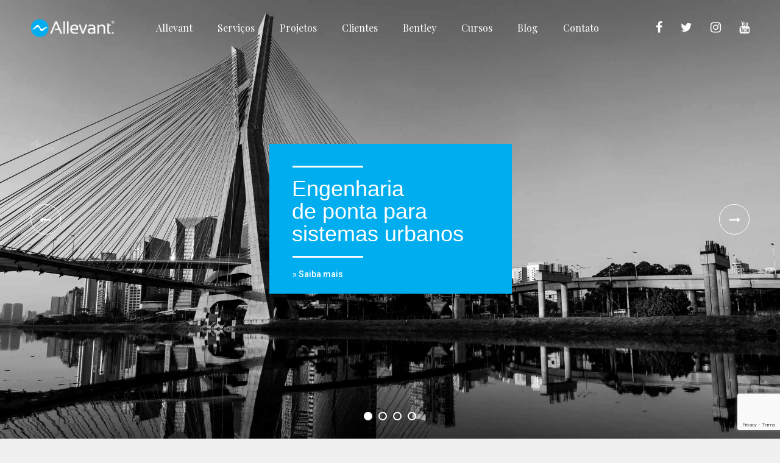

--- FILE ---
content_type: text/html; charset=UTF-8
request_url: https://allevant.com.br/
body_size: 22438
content:
<!DOCTYPE HTML>
<html lang="pt-BR">
<head>
    <meta charset="UTF-8"/>
    <meta http-equiv="X-UA-Compatible" content="IE=edge"/>
    <meta name="viewport" content="width=device-width, initial-scale=1"/>
                            <script>
                            /* You can add more configuration options to webfontloader by previously defining the WebFontConfig with your options */
                            if ( typeof WebFontConfig === "undefined" ) {
                                WebFontConfig = new Object();
                            }
                            WebFontConfig['google'] = {families: ['Cabin:500,400&amp;subset=latin']};

                            (function() {
                                var wf = document.createElement( 'script' );
                                wf.src = 'https://ajax.googleapis.com/ajax/libs/webfont/1.5.3/webfont.js';
                                wf.type = 'text/javascript';
                                wf.async = 'true';
                                var s = document.getElementsByTagName( 'script' )[0];
                                s.parentNode.insertBefore( wf, s );
                            })();
                        </script>
                        <meta name='robots' content='index, follow, max-image-preview:large, max-snippet:-1, max-video-preview:-1' />

	<!-- This site is optimized with the Yoast SEO plugin v22.2 - https://yoast.com/wordpress/plugins/seo/ -->
	<title>Allevant: Engenharia e Educação para de sistemas urbanos.</title>
	<meta name="description" content="A Allevant presta serviços de engenharia e educação para gerenciamento de sistemas urbanos, meio ambiente e saneamento básico. Acesse e saiba mais." />
	<link rel="canonical" href="https://allevant.com.br/" />
	<meta property="og:locale" content="pt_BR" />
	<meta property="og:type" content="website" />
	<meta property="og:title" content="Allevant: Engenharia e Educação para de sistemas urbanos." />
	<meta property="og:description" content="A Allevant presta serviços de engenharia e educação para gerenciamento de sistemas urbanos, meio ambiente e saneamento básico. Acesse e saiba mais." />
	<meta property="og:url" content="https://allevant.com.br/" />
	<meta property="og:site_name" content="Allevant" />
	<meta property="article:modified_time" content="2023-05-25T15:14:18+00:00" />
	<meta name="twitter:card" content="summary_large_image" />
	<script type="application/ld+json" class="yoast-schema-graph">{"@context":"https://schema.org","@graph":[{"@type":"WebPage","@id":"https://allevant.com.br/","url":"https://allevant.com.br/","name":"Allevant: Engenharia e Educação para de sistemas urbanos.","isPartOf":{"@id":"https://allevant.com.br/#website"},"datePublished":"2017-08-21T09:41:42+00:00","dateModified":"2023-05-25T15:14:18+00:00","description":"A Allevant presta serviços de engenharia e educação para gerenciamento de sistemas urbanos, meio ambiente e saneamento básico. Acesse e saiba mais.","breadcrumb":{"@id":"https://allevant.com.br/#breadcrumb"},"inLanguage":"pt-BR","potentialAction":[{"@type":"ReadAction","target":["https://allevant.com.br/"]}]},{"@type":"BreadcrumbList","@id":"https://allevant.com.br/#breadcrumb","itemListElement":[{"@type":"ListItem","position":1,"name":"Início"}]},{"@type":"WebSite","@id":"https://allevant.com.br/#website","url":"https://allevant.com.br/","name":"Allevant","description":"Engenharia e EAD","potentialAction":[{"@type":"SearchAction","target":{"@type":"EntryPoint","urlTemplate":"https://allevant.com.br/?s={search_term_string}"},"query-input":"required name=search_term_string"}],"inLanguage":"pt-BR"}]}</script>
	<!-- / Yoast SEO plugin. -->


<link rel='dns-prefetch' href='//fonts.googleapis.com' />
<link rel="alternate" type="application/rss+xml" title="Feed para Allevant &raquo;" href="https://allevant.com.br/feed/" />
<link rel="alternate" type="application/rss+xml" title="Feed de comentários para Allevant &raquo;" href="https://allevant.com.br/comments/feed/" />
<script type="text/javascript">
/* <![CDATA[ */
window._wpemojiSettings = {"baseUrl":"https:\/\/s.w.org\/images\/core\/emoji\/14.0.0\/72x72\/","ext":".png","svgUrl":"https:\/\/s.w.org\/images\/core\/emoji\/14.0.0\/svg\/","svgExt":".svg","source":{"concatemoji":"https:\/\/allevant.com.br\/wp-includes\/js\/wp-emoji-release.min.js?ver=6.4.7"}};
/*! This file is auto-generated */
!function(i,n){var o,s,e;function c(e){try{var t={supportTests:e,timestamp:(new Date).valueOf()};sessionStorage.setItem(o,JSON.stringify(t))}catch(e){}}function p(e,t,n){e.clearRect(0,0,e.canvas.width,e.canvas.height),e.fillText(t,0,0);var t=new Uint32Array(e.getImageData(0,0,e.canvas.width,e.canvas.height).data),r=(e.clearRect(0,0,e.canvas.width,e.canvas.height),e.fillText(n,0,0),new Uint32Array(e.getImageData(0,0,e.canvas.width,e.canvas.height).data));return t.every(function(e,t){return e===r[t]})}function u(e,t,n){switch(t){case"flag":return n(e,"\ud83c\udff3\ufe0f\u200d\u26a7\ufe0f","\ud83c\udff3\ufe0f\u200b\u26a7\ufe0f")?!1:!n(e,"\ud83c\uddfa\ud83c\uddf3","\ud83c\uddfa\u200b\ud83c\uddf3")&&!n(e,"\ud83c\udff4\udb40\udc67\udb40\udc62\udb40\udc65\udb40\udc6e\udb40\udc67\udb40\udc7f","\ud83c\udff4\u200b\udb40\udc67\u200b\udb40\udc62\u200b\udb40\udc65\u200b\udb40\udc6e\u200b\udb40\udc67\u200b\udb40\udc7f");case"emoji":return!n(e,"\ud83e\udef1\ud83c\udffb\u200d\ud83e\udef2\ud83c\udfff","\ud83e\udef1\ud83c\udffb\u200b\ud83e\udef2\ud83c\udfff")}return!1}function f(e,t,n){var r="undefined"!=typeof WorkerGlobalScope&&self instanceof WorkerGlobalScope?new OffscreenCanvas(300,150):i.createElement("canvas"),a=r.getContext("2d",{willReadFrequently:!0}),o=(a.textBaseline="top",a.font="600 32px Arial",{});return e.forEach(function(e){o[e]=t(a,e,n)}),o}function t(e){var t=i.createElement("script");t.src=e,t.defer=!0,i.head.appendChild(t)}"undefined"!=typeof Promise&&(o="wpEmojiSettingsSupports",s=["flag","emoji"],n.supports={everything:!0,everythingExceptFlag:!0},e=new Promise(function(e){i.addEventListener("DOMContentLoaded",e,{once:!0})}),new Promise(function(t){var n=function(){try{var e=JSON.parse(sessionStorage.getItem(o));if("object"==typeof e&&"number"==typeof e.timestamp&&(new Date).valueOf()<e.timestamp+604800&&"object"==typeof e.supportTests)return e.supportTests}catch(e){}return null}();if(!n){if("undefined"!=typeof Worker&&"undefined"!=typeof OffscreenCanvas&&"undefined"!=typeof URL&&URL.createObjectURL&&"undefined"!=typeof Blob)try{var e="postMessage("+f.toString()+"("+[JSON.stringify(s),u.toString(),p.toString()].join(",")+"));",r=new Blob([e],{type:"text/javascript"}),a=new Worker(URL.createObjectURL(r),{name:"wpTestEmojiSupports"});return void(a.onmessage=function(e){c(n=e.data),a.terminate(),t(n)})}catch(e){}c(n=f(s,u,p))}t(n)}).then(function(e){for(var t in e)n.supports[t]=e[t],n.supports.everything=n.supports.everything&&n.supports[t],"flag"!==t&&(n.supports.everythingExceptFlag=n.supports.everythingExceptFlag&&n.supports[t]);n.supports.everythingExceptFlag=n.supports.everythingExceptFlag&&!n.supports.flag,n.DOMReady=!1,n.readyCallback=function(){n.DOMReady=!0}}).then(function(){return e}).then(function(){var e;n.supports.everything||(n.readyCallback(),(e=n.source||{}).concatemoji?t(e.concatemoji):e.wpemoji&&e.twemoji&&(t(e.twemoji),t(e.wpemoji)))}))}((window,document),window._wpemojiSettings);
/* ]]> */
</script>
<style id='wp-emoji-styles-inline-css' type='text/css'>

	img.wp-smiley, img.emoji {
		display: inline !important;
		border: none !important;
		box-shadow: none !important;
		height: 1em !important;
		width: 1em !important;
		margin: 0 0.07em !important;
		vertical-align: -0.1em !important;
		background: none !important;
		padding: 0 !important;
	}
</style>
<link rel='stylesheet' id='wp-block-library-css' href='https://allevant.com.br/wp-includes/css/dist/block-library/style.min.css?ver=6.4.7' type='text/css' media='all' />
<style id='classic-theme-styles-inline-css' type='text/css'>
/*! This file is auto-generated */
.wp-block-button__link{color:#fff;background-color:#32373c;border-radius:9999px;box-shadow:none;text-decoration:none;padding:calc(.667em + 2px) calc(1.333em + 2px);font-size:1.125em}.wp-block-file__button{background:#32373c;color:#fff;text-decoration:none}
</style>
<style id='global-styles-inline-css' type='text/css'>
body{--wp--preset--color--black: #000000;--wp--preset--color--cyan-bluish-gray: #abb8c3;--wp--preset--color--white: #ffffff;--wp--preset--color--pale-pink: #f78da7;--wp--preset--color--vivid-red: #cf2e2e;--wp--preset--color--luminous-vivid-orange: #ff6900;--wp--preset--color--luminous-vivid-amber: #fcb900;--wp--preset--color--light-green-cyan: #7bdcb5;--wp--preset--color--vivid-green-cyan: #00d084;--wp--preset--color--pale-cyan-blue: #8ed1fc;--wp--preset--color--vivid-cyan-blue: #0693e3;--wp--preset--color--vivid-purple: #9b51e0;--wp--preset--gradient--vivid-cyan-blue-to-vivid-purple: linear-gradient(135deg,rgba(6,147,227,1) 0%,rgb(155,81,224) 100%);--wp--preset--gradient--light-green-cyan-to-vivid-green-cyan: linear-gradient(135deg,rgb(122,220,180) 0%,rgb(0,208,130) 100%);--wp--preset--gradient--luminous-vivid-amber-to-luminous-vivid-orange: linear-gradient(135deg,rgba(252,185,0,1) 0%,rgba(255,105,0,1) 100%);--wp--preset--gradient--luminous-vivid-orange-to-vivid-red: linear-gradient(135deg,rgba(255,105,0,1) 0%,rgb(207,46,46) 100%);--wp--preset--gradient--very-light-gray-to-cyan-bluish-gray: linear-gradient(135deg,rgb(238,238,238) 0%,rgb(169,184,195) 100%);--wp--preset--gradient--cool-to-warm-spectrum: linear-gradient(135deg,rgb(74,234,220) 0%,rgb(151,120,209) 20%,rgb(207,42,186) 40%,rgb(238,44,130) 60%,rgb(251,105,98) 80%,rgb(254,248,76) 100%);--wp--preset--gradient--blush-light-purple: linear-gradient(135deg,rgb(255,206,236) 0%,rgb(152,150,240) 100%);--wp--preset--gradient--blush-bordeaux: linear-gradient(135deg,rgb(254,205,165) 0%,rgb(254,45,45) 50%,rgb(107,0,62) 100%);--wp--preset--gradient--luminous-dusk: linear-gradient(135deg,rgb(255,203,112) 0%,rgb(199,81,192) 50%,rgb(65,88,208) 100%);--wp--preset--gradient--pale-ocean: linear-gradient(135deg,rgb(255,245,203) 0%,rgb(182,227,212) 50%,rgb(51,167,181) 100%);--wp--preset--gradient--electric-grass: linear-gradient(135deg,rgb(202,248,128) 0%,rgb(113,206,126) 100%);--wp--preset--gradient--midnight: linear-gradient(135deg,rgb(2,3,129) 0%,rgb(40,116,252) 100%);--wp--preset--font-size--small: 13px;--wp--preset--font-size--medium: 20px;--wp--preset--font-size--large: 36px;--wp--preset--font-size--x-large: 42px;--wp--preset--spacing--20: 0.44rem;--wp--preset--spacing--30: 0.67rem;--wp--preset--spacing--40: 1rem;--wp--preset--spacing--50: 1.5rem;--wp--preset--spacing--60: 2.25rem;--wp--preset--spacing--70: 3.38rem;--wp--preset--spacing--80: 5.06rem;--wp--preset--shadow--natural: 6px 6px 9px rgba(0, 0, 0, 0.2);--wp--preset--shadow--deep: 12px 12px 50px rgba(0, 0, 0, 0.4);--wp--preset--shadow--sharp: 6px 6px 0px rgba(0, 0, 0, 0.2);--wp--preset--shadow--outlined: 6px 6px 0px -3px rgba(255, 255, 255, 1), 6px 6px rgba(0, 0, 0, 1);--wp--preset--shadow--crisp: 6px 6px 0px rgba(0, 0, 0, 1);}:where(.is-layout-flex){gap: 0.5em;}:where(.is-layout-grid){gap: 0.5em;}body .is-layout-flow > .alignleft{float: left;margin-inline-start: 0;margin-inline-end: 2em;}body .is-layout-flow > .alignright{float: right;margin-inline-start: 2em;margin-inline-end: 0;}body .is-layout-flow > .aligncenter{margin-left: auto !important;margin-right: auto !important;}body .is-layout-constrained > .alignleft{float: left;margin-inline-start: 0;margin-inline-end: 2em;}body .is-layout-constrained > .alignright{float: right;margin-inline-start: 2em;margin-inline-end: 0;}body .is-layout-constrained > .aligncenter{margin-left: auto !important;margin-right: auto !important;}body .is-layout-constrained > :where(:not(.alignleft):not(.alignright):not(.alignfull)){max-width: var(--wp--style--global--content-size);margin-left: auto !important;margin-right: auto !important;}body .is-layout-constrained > .alignwide{max-width: var(--wp--style--global--wide-size);}body .is-layout-flex{display: flex;}body .is-layout-flex{flex-wrap: wrap;align-items: center;}body .is-layout-flex > *{margin: 0;}body .is-layout-grid{display: grid;}body .is-layout-grid > *{margin: 0;}:where(.wp-block-columns.is-layout-flex){gap: 2em;}:where(.wp-block-columns.is-layout-grid){gap: 2em;}:where(.wp-block-post-template.is-layout-flex){gap: 1.25em;}:where(.wp-block-post-template.is-layout-grid){gap: 1.25em;}.has-black-color{color: var(--wp--preset--color--black) !important;}.has-cyan-bluish-gray-color{color: var(--wp--preset--color--cyan-bluish-gray) !important;}.has-white-color{color: var(--wp--preset--color--white) !important;}.has-pale-pink-color{color: var(--wp--preset--color--pale-pink) !important;}.has-vivid-red-color{color: var(--wp--preset--color--vivid-red) !important;}.has-luminous-vivid-orange-color{color: var(--wp--preset--color--luminous-vivid-orange) !important;}.has-luminous-vivid-amber-color{color: var(--wp--preset--color--luminous-vivid-amber) !important;}.has-light-green-cyan-color{color: var(--wp--preset--color--light-green-cyan) !important;}.has-vivid-green-cyan-color{color: var(--wp--preset--color--vivid-green-cyan) !important;}.has-pale-cyan-blue-color{color: var(--wp--preset--color--pale-cyan-blue) !important;}.has-vivid-cyan-blue-color{color: var(--wp--preset--color--vivid-cyan-blue) !important;}.has-vivid-purple-color{color: var(--wp--preset--color--vivid-purple) !important;}.has-black-background-color{background-color: var(--wp--preset--color--black) !important;}.has-cyan-bluish-gray-background-color{background-color: var(--wp--preset--color--cyan-bluish-gray) !important;}.has-white-background-color{background-color: var(--wp--preset--color--white) !important;}.has-pale-pink-background-color{background-color: var(--wp--preset--color--pale-pink) !important;}.has-vivid-red-background-color{background-color: var(--wp--preset--color--vivid-red) !important;}.has-luminous-vivid-orange-background-color{background-color: var(--wp--preset--color--luminous-vivid-orange) !important;}.has-luminous-vivid-amber-background-color{background-color: var(--wp--preset--color--luminous-vivid-amber) !important;}.has-light-green-cyan-background-color{background-color: var(--wp--preset--color--light-green-cyan) !important;}.has-vivid-green-cyan-background-color{background-color: var(--wp--preset--color--vivid-green-cyan) !important;}.has-pale-cyan-blue-background-color{background-color: var(--wp--preset--color--pale-cyan-blue) !important;}.has-vivid-cyan-blue-background-color{background-color: var(--wp--preset--color--vivid-cyan-blue) !important;}.has-vivid-purple-background-color{background-color: var(--wp--preset--color--vivid-purple) !important;}.has-black-border-color{border-color: var(--wp--preset--color--black) !important;}.has-cyan-bluish-gray-border-color{border-color: var(--wp--preset--color--cyan-bluish-gray) !important;}.has-white-border-color{border-color: var(--wp--preset--color--white) !important;}.has-pale-pink-border-color{border-color: var(--wp--preset--color--pale-pink) !important;}.has-vivid-red-border-color{border-color: var(--wp--preset--color--vivid-red) !important;}.has-luminous-vivid-orange-border-color{border-color: var(--wp--preset--color--luminous-vivid-orange) !important;}.has-luminous-vivid-amber-border-color{border-color: var(--wp--preset--color--luminous-vivid-amber) !important;}.has-light-green-cyan-border-color{border-color: var(--wp--preset--color--light-green-cyan) !important;}.has-vivid-green-cyan-border-color{border-color: var(--wp--preset--color--vivid-green-cyan) !important;}.has-pale-cyan-blue-border-color{border-color: var(--wp--preset--color--pale-cyan-blue) !important;}.has-vivid-cyan-blue-border-color{border-color: var(--wp--preset--color--vivid-cyan-blue) !important;}.has-vivid-purple-border-color{border-color: var(--wp--preset--color--vivid-purple) !important;}.has-vivid-cyan-blue-to-vivid-purple-gradient-background{background: var(--wp--preset--gradient--vivid-cyan-blue-to-vivid-purple) !important;}.has-light-green-cyan-to-vivid-green-cyan-gradient-background{background: var(--wp--preset--gradient--light-green-cyan-to-vivid-green-cyan) !important;}.has-luminous-vivid-amber-to-luminous-vivid-orange-gradient-background{background: var(--wp--preset--gradient--luminous-vivid-amber-to-luminous-vivid-orange) !important;}.has-luminous-vivid-orange-to-vivid-red-gradient-background{background: var(--wp--preset--gradient--luminous-vivid-orange-to-vivid-red) !important;}.has-very-light-gray-to-cyan-bluish-gray-gradient-background{background: var(--wp--preset--gradient--very-light-gray-to-cyan-bluish-gray) !important;}.has-cool-to-warm-spectrum-gradient-background{background: var(--wp--preset--gradient--cool-to-warm-spectrum) !important;}.has-blush-light-purple-gradient-background{background: var(--wp--preset--gradient--blush-light-purple) !important;}.has-blush-bordeaux-gradient-background{background: var(--wp--preset--gradient--blush-bordeaux) !important;}.has-luminous-dusk-gradient-background{background: var(--wp--preset--gradient--luminous-dusk) !important;}.has-pale-ocean-gradient-background{background: var(--wp--preset--gradient--pale-ocean) !important;}.has-electric-grass-gradient-background{background: var(--wp--preset--gradient--electric-grass) !important;}.has-midnight-gradient-background{background: var(--wp--preset--gradient--midnight) !important;}.has-small-font-size{font-size: var(--wp--preset--font-size--small) !important;}.has-medium-font-size{font-size: var(--wp--preset--font-size--medium) !important;}.has-large-font-size{font-size: var(--wp--preset--font-size--large) !important;}.has-x-large-font-size{font-size: var(--wp--preset--font-size--x-large) !important;}
.wp-block-navigation a:where(:not(.wp-element-button)){color: inherit;}
:where(.wp-block-post-template.is-layout-flex){gap: 1.25em;}:where(.wp-block-post-template.is-layout-grid){gap: 1.25em;}
:where(.wp-block-columns.is-layout-flex){gap: 2em;}:where(.wp-block-columns.is-layout-grid){gap: 2em;}
.wp-block-pullquote{font-size: 1.5em;line-height: 1.6;}
</style>
<link rel='stylesheet' id='slick-style-css' href='https://allevant.com.br/wp-content/plugins/blog-designer-pack/assets/css/slick.css?ver=3.4.3' type='text/css' media='all' />
<link rel='stylesheet' id='bdp-public-style-css' href='https://allevant.com.br/wp-content/plugins/blog-designer-pack/assets/css/bdp-public.css?ver=3.4.3' type='text/css' media='all' />
<link rel='stylesheet' id='contact-form-7-css' href='https://allevant.com.br/wp-content/plugins/contact-form-7/includes/css/styles.css?ver=5.7.6' type='text/css' media='all' />
<link rel='stylesheet' id='lightone-core-style-css' href='https://allevant.com.br/wp-content/plugins/lightone_core/assets/css/style.css?ver=6.4.7' type='text/css' media='all' />
<link rel='stylesheet' id='lightone-core-lineaicon-css' href='https://allevant.com.br/wp-content/plugins/lightone_core/libs/linea-icon/style.css?ver=6.4.7' type='text/css' media='all' />
<link rel='stylesheet' id='rs-plugin-settings-css' href='https://allevant.com.br/wp-content/plugins/revslider/public/assets/css/settings.css?ver=5.4.6.3.1' type='text/css' media='all' />
<style id='rs-plugin-settings-inline-css' type='text/css'>
#rs-demo-id {}
</style>
<link rel='stylesheet' id='lightone-googlefonts-css' href='https://fonts.googleapis.com/css?family=Playfair+Display%3A400%2C400i%2C700%7CLora%3A400%2C400i&#038;subset=latin%2Clatin-ext' type='text/css' media='all' />
<link rel='stylesheet' id='bootstrap-css' href='https://allevant.com.br/wp-content/themes/lightone/libs/bootstrap/css/bootstrap.min.css?ver=6.4.7' type='text/css' media='all' />
<link rel='stylesheet' id='font-awesome-css' href='https://allevant.com.br/wp-content/plugins/js_composer/assets/lib/bower/font-awesome/css/font-awesome.min.css?ver=5.4.4' type='text/css' media='all' />
<link rel='stylesheet' id='chosen-min-css' href='https://allevant.com.br/wp-content/themes/lightone/libs/chosen/chosen.min.css?ver=6.4.7' type='text/css' media='all' />
<link rel='stylesheet' id='owl-carousel-css' href='https://allevant.com.br/wp-content/themes/lightone/libs/owl/owl.carousel.css?ver=6.4.7' type='text/css' media='all' />
<link rel='stylesheet' id='lightone-style-css' href='https://allevant.com.br/wp-content/themes/lightone/style.css?ver=6.4.7' type='text/css' media='all' />
<link rel='stylesheet' id='js_composer_front-css' href='https://allevant.com.br/wp-content/plugins/js_composer/assets/css/js_composer.min.css?ver=5.4.4' type='text/css' media='all' />
<script type="text/javascript" src="https://allevant.com.br/wp-includes/js/jquery/jquery.min.js?ver=3.7.1" id="jquery-core-js"></script>
<script type="text/javascript" src="https://allevant.com.br/wp-includes/js/jquery/jquery-migrate.min.js?ver=3.4.1" id="jquery-migrate-js"></script>
<script type="text/javascript" src="https://allevant.com.br/wp-content/plugins/revslider/public/assets/js/jquery.themepunch.tools.min.js?ver=5.4.6.3.1" id="tp-tools-js"></script>
<script type="text/javascript" src="https://allevant.com.br/wp-content/plugins/revslider/public/assets/js/jquery.themepunch.revolution.min.js?ver=5.4.6.3.1" id="revmin-js"></script>
<link rel="https://api.w.org/" href="https://allevant.com.br/wp-json/" /><link rel="alternate" type="application/json" href="https://allevant.com.br/wp-json/wp/v2/pages/233" /><link rel="EditURI" type="application/rsd+xml" title="RSD" href="https://allevant.com.br/xmlrpc.php?rsd" />
<meta name="generator" content="WordPress 6.4.7" />
<link rel='shortlink' href='https://allevant.com.br/' />
<link rel="alternate" type="application/json+oembed" href="https://allevant.com.br/wp-json/oembed/1.0/embed?url=https%3A%2F%2Fallevant.com.br%2F" />
<link rel="alternate" type="text/xml+oembed" href="https://allevant.com.br/wp-json/oembed/1.0/embed?url=https%3A%2F%2Fallevant.com.br%2F&#038;format=xml" />
	<link rel="preconnect" href="https://fonts.googleapis.com">
	<link rel="preconnect" href="https://fonts.gstatic.com">
	<link href='https://fonts.googleapis.com/css2?display=swap&family=Sarala:wght@700' rel='stylesheet'><meta name="generator" content="Powered by WPBakery Page Builder - drag and drop page builder for WordPress."/>
<!--[if lte IE 9]><link rel="stylesheet" type="text/css" href="https://allevant.com.br/wp-content/plugins/js_composer/assets/css/vc_lte_ie9.min.css" media="screen"><![endif]--><style type="text/css">.broken_link, a.broken_link {
	text-decoration: line-through;
}</style><meta name="generator" content="Powered by Slider Revolution 5.4.6.3.1 - responsive, Mobile-Friendly Slider Plugin for WordPress with comfortable drag and drop interface." />
<!-- Global site tag (gtag.js) - Google Analytics -->
<script async src="https://www.googletagmanager.com/gtag/js?id=UA-109683661-1"></script>
<script>
  window.dataLayer = window.dataLayer || [];
  function gtag(){dataLayer.push(arguments);}
  gtag('js', new Date());
  gtag('config', 'UA-109683661-1');
  gtag('config', 'AW-946004297');
</script>

<!-- Facebook Pixel Code -->
<script>
  !function(f,b,e,v,n,t,s)
  {if(f.fbq)return;n=f.fbq=function(){n.callMethod?
  n.callMethod.apply(n,arguments):n.queue.push(arguments)};
  if(!f._fbq)f._fbq=n;n.push=n;n.loaded=!0;n.version='2.0';
  n.queue=[];t=b.createElement(e);t.async=!0;
  t.src=v;s=b.getElementsByTagName(e)[0];
  s.parentNode.insertBefore(t,s)}(window, document,'script',
  'https://connect.facebook.net/en_US/fbevents.js');
  fbq('init', '255986251646668');
  fbq('track', 'PageView');
</script>
<noscript><img height="1" width="1" style="display:none"
  src="https://www.facebook.com/tr?id=255986251646668&ev=PageView&noscript=1"
/></noscript>
<!-- End Facebook Pixel Code -->

<script src='https://www.google.com/recaptcha/api.js?render=6LcC_osUAAAAAA1tTY1syntQU1wMUbWaryVKQzMC'></script>
<meta name="google-site-verification" content="vCWP43IF1gxxIgU7Tx8ddzLS_S_6Kw0xGulwJ0jOhaw" />

<!-- Hotjar Tracking Code for https://allevant.com.br -->
<script>
    (function(h,o,t,j,a,r){
        h.hj=h.hj||function(){(h.hj.q=h.hj.q||[]).push(arguments)};
        h._hjSettings={hjid:1310895,hjsv:6};
        a=o.getElementsByTagName('head')[0];
        r=o.createElement('script');r.async=1;
        r.src=t+h._hjSettings.hjid+j+h._hjSettings.hjsv;
        a.appendChild(r);
    })(window,document,'https://static.hotjar.com/c/hotjar-','.js?sv=');
</script>

<!--BEGIN: TRACKING CODE MANAGER BY INTELLYWP.COM IN HEAD//-->
<script>
 gtag('event','page_view',{
  'send_to': 'AW-946004297',
  'user_id': 'replace with value'
});
</script>

<script>
  window.BulldeskSettings = {
    token: '8dc668fd47723d11c033ce3dcaf0789f'
  };

  !function(a,b,c){if('object'!=typeof c){var d=function(){d.c(arguments)};d.q=[],d.c=function(a){d.q.push(a)},a.Bulldesk=d;var e=b.createElement('script');e.type='text/javascript',e.async=!0,e.id='bulldesk-analytics',e.src='https://static.bulldesk.com.br/bulldesk.js';var f=b.getElementsByTagName('script')[0];f.parentNode.insertBefore(e,f)}}(window,document,window.Bulldesk);
</script>
<link rel="icon" href="https://allevant.com.br/wp-content/uploads/2018/01/cropped-Item-32x32.png" sizes="32x32" />
<link rel="icon" href="https://allevant.com.br/wp-content/uploads/2018/01/cropped-Item-192x192.png" sizes="192x192" />
<link rel="apple-touch-icon" href="https://allevant.com.br/wp-content/uploads/2018/01/cropped-Item-180x180.png" />
<meta name="msapplication-TileImage" content="https://allevant.com.br/wp-content/uploads/2018/01/cropped-Item-270x270.png" />
<script type="text/javascript">function setREVStartSize(e){
				try{ var i=jQuery(window).width(),t=9999,r=0,n=0,l=0,f=0,s=0,h=0;					
					if(e.responsiveLevels&&(jQuery.each(e.responsiveLevels,function(e,f){f>i&&(t=r=f,l=e),i>f&&f>r&&(r=f,n=e)}),t>r&&(l=n)),f=e.gridheight[l]||e.gridheight[0]||e.gridheight,s=e.gridwidth[l]||e.gridwidth[0]||e.gridwidth,h=i/s,h=h>1?1:h,f=Math.round(h*f),"fullscreen"==e.sliderLayout){var u=(e.c.width(),jQuery(window).height());if(void 0!=e.fullScreenOffsetContainer){var c=e.fullScreenOffsetContainer.split(",");if (c) jQuery.each(c,function(e,i){u=jQuery(i).length>0?u-jQuery(i).outerHeight(!0):u}),e.fullScreenOffset.split("%").length>1&&void 0!=e.fullScreenOffset&&e.fullScreenOffset.length>0?u-=jQuery(window).height()*parseInt(e.fullScreenOffset,0)/100:void 0!=e.fullScreenOffset&&e.fullScreenOffset.length>0&&(u-=parseInt(e.fullScreenOffset,0))}f=u}else void 0!=e.minHeight&&f<e.minHeight&&(f=e.minHeight);e.c.closest(".rev_slider_wrapper").css({height:f})					
				}catch(d){console.log("Failure at Presize of Slider:"+d)}
			};</script>
		<style type="text/css" id="wp-custom-css">
			.vc_btn3.vc_btn3-color-juicy-pink, .vc_btn3.vc_btn3-color-juicy-pink.vc_btn3-style-flat {
    color: #fff;
    background-color: #00AEEF;
}
.az-button, button, .button, input[type="submit"] {
    background: #00AEEF;
    border: 2px solid #00AEEF;
}
.bdp-post-pagination a {
		background-color: #888;
		border: 1px solid #888;
}		</style>
		<style type="text/css" title="dynamic-css" class="options-output">.lightone-mainmenu > li > a{color:#ffffff;}.lightone-mainmenu > li > a:after{background:#ffffff;}.lightone-mainmenu .sub-menu{background:#ffffff;}body{font-family:Arial, Helvetica, sans-serif;line-height:22px;font-weight:400;font-style:normal;font-size:17px;opacity: 1;visibility: visible;-webkit-transition: opacity 0.24s ease-in-out;-moz-transition: opacity 0.24s ease-in-out;transition: opacity 0.24s ease-in-out;}.wf-loading body,{opacity: 0;}.ie.wf-loading body,{visibility: hidden;}h1{font-family:Cabin;font-weight:500;font-style:normal;opacity: 1;visibility: visible;-webkit-transition: opacity 0.24s ease-in-out;-moz-transition: opacity 0.24s ease-in-out;transition: opacity 0.24s ease-in-out;}.wf-loading h1,{opacity: 0;}.ie.wf-loading h1,{visibility: hidden;}h2{font-family:Cabin;line-height:22px;font-weight:400;font-style:normal;font-size:22px;opacity: 1;visibility: visible;-webkit-transition: opacity 0.24s ease-in-out;-moz-transition: opacity 0.24s ease-in-out;transition: opacity 0.24s ease-in-out;}.wf-loading h2,{opacity: 0;}.ie.wf-loading h2,{visibility: hidden;}h3{font-family:'Lucida Sans Unicode', 'Lucida Grande', sans-serif;font-weight:normal;font-style:normal;opacity: 1;visibility: visible;-webkit-transition: opacity 0.24s ease-in-out;-moz-transition: opacity 0.24s ease-in-out;transition: opacity 0.24s ease-in-out;}.wf-loading h3,{opacity: 0;}.ie.wf-loading h3,{visibility: hidden;}h4{font-family:Arial, Helvetica, sans-serif;font-weight:400;font-style:normal;opacity: 1;visibility: visible;-webkit-transition: opacity 0.24s ease-in-out;-moz-transition: opacity 0.24s ease-in-out;transition: opacity 0.24s ease-in-out;}.wf-loading h4,{opacity: 0;}.ie.wf-loading h4,{visibility: hidden;}h5{opacity: 1;visibility: visible;-webkit-transition: opacity 0.24s ease-in-out;-moz-transition: opacity 0.24s ease-in-out;transition: opacity 0.24s ease-in-out;}.wf-loading h5,{opacity: 0;}.ie.wf-loading h5,{visibility: hidden;}h6{opacity: 1;visibility: visible;-webkit-transition: opacity 0.24s ease-in-out;-moz-transition: opacity 0.24s ease-in-out;transition: opacity 0.24s ease-in-out;}.wf-loading h6,{opacity: 0;}.ie.wf-loading h6,{visibility: hidden;}footer{background:#00aeef;}.copy-right{color:#ffffff;}.social-ft li a{color:#ffffff;}</style>	<style id="egf-frontend-styles" type="text/css">
		h6 {font-family: 'Sarala', sans-serif;font-style: normal;font-weight: 700;} p {} h1 {} h2 {} h3 {} h4 {} h5 {} 	</style>
	<style type="text/css" data-type="vc_shortcodes-custom-css">.vc_custom_1515588673115{border-bottom-width: 1px !important;padding-top: 100px !important;padding-bottom: 55px !important;background-color: #ffffff !important;border-bottom-color: #dddddd !important;border-bottom-style: solid !important;}.vc_custom_1526500581216{padding-top: 65px !important;padding-bottom: 100px !important;}.vc_custom_1515589446715{padding-top: 50px !important;padding-bottom: 40px !important;background-color: #ffffff !important;}.vc_custom_1526500786382{padding-top: 65px !important;padding-bottom: 100px !important;}.vc_custom_1521484902890{padding-top: 65px !important;padding-bottom: 65px !important;background-color: #ffffff !important;}.vc_custom_1526501032450{padding-top: 65px !important;padding-bottom: 65px !important;background-color: #ffffff !important;}.vc_custom_1515602331027{padding-top: 65px !important;padding-bottom: 100px !important;}.vc_custom_1526501286864{padding-top: 65px !important;padding-bottom: 100px !important;}.vc_custom_1504660085659{padding-top: 65px !important;padding-bottom: 65px !important;background-color: #ffffff !important;}.vc_custom_1504232774416{padding-top: 0px !important;}.vc_custom_1555934804208{background-color: rgba(255,255,255,0.1) !important;*background-color: rgb(255,255,255) !important;}.vc_custom_1555935331890{background-color: rgba(255,255,255,0.1) !important;*background-color: rgb(255,255,255) !important;}.vc_custom_1555935042659{background-color: rgba(255,255,255,0.1) !important;*background-color: rgb(255,255,255) !important;}.vc_custom_1555935279134{background-color: rgba(255,255,255,0.1) !important;*background-color: rgb(255,255,255) !important;}.vc_custom_1522768105994{margin-bottom: 30px !important;}.vc_custom_1523629496018{margin-bottom: 45px !important;}.vc_custom_1522768865332{margin-bottom: 45px !important;}.vc_custom_1522768163696{margin-bottom: 30px !important;}.vc_custom_1522768909972{margin-bottom: 45px !important;}</style><noscript><style type="text/css"> .wpb_animate_when_almost_visible { opacity: 1; }</style></noscript></head>
<body class="home page-template page-template-page-templates page-template-full-width page-template-page-templatesfull-width-php page page-id-233 wpb-js-composer js-comp-ver-5.4.4 vc_responsive">

        <header>
        <div class="header-content">
            <div class="logo"><h1><a href="https://allevant.com.br/"><img src="https://allevant.com.br/wp-content/uploads/2018/01/Allevant_.png" alt=""/></a></h1></div>
            <div class="az-mainmenu">
                <a href="javaScript:void(0)" class="toggle-mobile-menu"><i class="fa fa-bars"></i></a>
                <div id="nav-wrapper" class="az-nav-menu">
                <ul id="lightone-mainmenu" class="lightone-mainmenu"><li id="menu-item-195" class="menu-item menu-item-type-custom menu-item-object-custom menu-item-195"><a title="Allevant" href="#SobreNos" data-siteurl="https://allevant.com.br/">Allevant</a></li>
<li id="menu-item-235" class="menu-item menu-item-type-custom menu-item-object-custom menu-item-235"><a title="Serviços" href="#serviços" data-siteurl="https://allevant.com.br/">Serviços</a></li>
<li id="menu-item-889" class="menu-item menu-item-type-post_type menu-item-object-page menu-item-889"><a title="Projetos" href="https://allevant.com.br/projetos-allevant/" data-siteurl="https://allevant.com.br/">Projetos</a></li>
<li id="menu-item-234" class="menu-item menu-item-type-custom menu-item-object-custom menu-item-234"><a title="Clientes" href="#clientes" data-siteurl="https://allevant.com.br/">Clientes</a></li>
<li id="menu-item-608" class="menu-item menu-item-type-post_type menu-item-object-page menu-item-608"><a title="Bentley" href="https://allevant.com.br/bentley/" data-siteurl="https://allevant.com.br/">Bentley</a></li>
<li id="menu-item-2500" class="menu-item menu-item-type-custom menu-item-object-custom menu-item-2500"><a title="Cursos" target="_blank" href="https://allevanteducacao.com.br" data-siteurl="https://allevant.com.br/">Cursos</a></li>
<li id="menu-item-716" class="menu-item menu-item-type-post_type menu-item-object-page menu-item-716"><a title="Blog" href="https://allevant.com.br/blog-da-allevant/" data-siteurl="https://allevant.com.br/">Blog</a></li>
<li id="menu-item-237" class="menu-item menu-item-type-custom menu-item-object-custom menu-item-237"><a title="Contato" href="#contact" data-siteurl="https://allevant.com.br/">Contato</a></li>
</ul>                </div>
            </div>
            <div class="header-social">
                <a href="https://www.facebook.com/allevantBR/" target="_blank"><i class="fa fa-facebook"></i></a>				<a href="https://twitter.com/allevant_br" target="_blank"><i class="fa fa-twitter"></i></a>				<a href="https://www.instagram.com/allevant_br/" target="_blank"><i class="fa fa-instagram"></i></a>				                                <a href="http://www.youtube.com/channel/UCPoSZBK1uFfn_ZlBNRuFQaQ" target="_blank"><i class="fa fa-youtube"></i></a>                            </div>
        </div>
    </header>
    <div id="lightone-wrapper">
            <div class="pagecontent"><div class="container">

<div id="post-233" class="main-contentpage post-233 page type-page status-publish hentry">
	<div class="vc_row wpb_row vc_row-fluid"><div class="wpb_column vc_column_container vc_col-sm-12"><div class="vc_column-inner "><div class="wpb_wrapper">
	<div class="wpb_text_column wpb_content_element " >
		<div class="wpb_wrapper">
			<link href="https://fonts.googleapis.com/css?family=Roboto:500" rel="stylesheet" property="stylesheet" type="text/css" media="all">
<div id="rev_slider_11_1_wrapper" class="rev_slider_wrapper fullscreen-container" data-source="gallery" style="background:transparent;padding:0px;">
<!-- START REVOLUTION SLIDER 5.4.6.3.1 fullscreen mode -->
	<div id="rev_slider_11_1" class="rev_slider fullscreenbanner" style="display:none;" data-version="5.4.6.3.1">
<ul>	<!-- SLIDE  -->
	<li data-index="rs-68" data-transition="slideright" data-slotamount="default" data-hideafterloop="0" data-hideslideonmobile="off"  data-easein="default" data-easeout="default" data-masterspeed="default"  data-thumb="https://allevant.com.br/wp-content/uploads/2018/05/banner-pb-teste-20-100x50.jpg"  data-delay="5010"  data-rotate="0"  data-saveperformance="off"  data-title="Slide" data-param1="" data-param2="" data-param3="" data-param4="" data-param5="" data-param6="" data-param7="" data-param8="" data-param9="" data-param10="" data-description="">
		<!-- MAIN IMAGE -->
		<img fetchpriority="high" decoding="async" src="https://allevant.com.br/wp-content/uploads/2018/05/banner-pb-teste-20.jpg"  alt="Allevant" title="Allevant"  width="1920" height="1080" data-bgposition="center center" data-bgfit="cover" data-bgrepeat="no-repeat" class="rev-slidebg" data-no-retina>
		<!-- LAYERS -->

		<!-- LAYER NR. 1 -->
		<div class="tp-caption tp-shape tp-shapewrapper  tp-resizeme" 
			 id="slide-68-layer-1" 
			 data-x="381" 
			 data-y="285" 
						data-width="['480']"
			data-height="['296']"
 
			data-type="shape" 
			data-responsive_offset="on" 

			data-frames='[{"delay":380,"speed":600,"frame":"0","from":"opacity:0;","to":"o:1;","ease":"Power3.easeInOut"},{"delay":"wait","speed":300,"frame":"999","to":"opacity:0;","ease":"Power3.easeInOut"}]'
			data-textAlign="['inherit','inherit','inherit','inherit']"
			data-paddingtop="[0,0,0,0]"
			data-paddingright="[0,0,0,0]"
			data-paddingbottom="[0,0,0,0]"
			data-paddingleft="[0,0,0,0]"

			style="z-index: 5;background-color:rgb(0,174,239);"> </div>

		<!-- LAYER NR. 2 -->
		<div class="tp-caption   tp-resizeme" 
			 id="slide-68-layer-2" 
			 data-x="426" 
			 data-y="351" 
						data-width="['auto']"
			data-height="['auto']"
 
			data-type="text" 
			data-responsive_offset="on" 

			data-frames='[{"delay":380,"speed":600,"frame":"0","from":"opacity:0;","to":"o:1;","ease":"Power3.easeInOut"},{"delay":"wait","speed":300,"frame":"999","to":"opacity:0;","ease":"Power3.easeInOut"}]'
			data-textAlign="['inherit','inherit','inherit','inherit']"
			data-paddingtop="[0,0,0,0]"
			data-paddingright="[0,0,0,0]"
			data-paddingbottom="[0,0,0,0]"
			data-paddingleft="[0,0,0,0]"

			style="z-index: 6; white-space: nowrap; font-size: 43px; line-height: 45px; font-weight: 400; color: #ffffff; letter-spacing: 1px;font-family:Arial, Helvetica, sans-serif;">Engenharia <br>
de ponta para<br>sistemas urbanos </div>

		<!-- LAYER NR. 3 -->
		<div class="tp-caption tp-shape tp-shapewrapper  tp-resizeme" 
			 id="slide-68-layer-5" 
			 data-x="427" 
			 data-y="507" 
						data-width="['140']"
			data-height="['4']"
 
			data-type="shape" 
			data-responsive_offset="on" 

			data-frames='[{"delay":380,"speed":600,"frame":"0","from":"opacity:0;","to":"o:1;","ease":"Power3.easeInOut"},{"delay":"wait","speed":300,"frame":"999","to":"opacity:0;","ease":"Power3.easeInOut"}]'
			data-textAlign="['inherit','inherit','inherit','inherit']"
			data-paddingtop="[0,0,0,0]"
			data-paddingright="[0,0,0,0]"
			data-paddingbottom="[0,0,0,0]"
			data-paddingleft="[0,0,0,0]"

			style="z-index: 7;background-color:rgb(255,255,255);"> </div>

		<!-- LAYER NR. 4 -->
		<div class="tp-caption tp-shape tp-shapewrapper  tp-resizeme" 
			 id="slide-68-layer-7" 
			 data-x="427" 
			 data-y="329" 
						data-width="['140']"
			data-height="['4']"
 
			data-type="shape" 
			data-responsive_offset="on" 

			data-frames='[{"delay":380,"speed":600,"frame":"0","from":"opacity:0;","to":"o:1;","ease":"Power3.easeInOut"},{"delay":"wait","speed":300,"frame":"999","to":"opacity:0;","ease":"Power3.easeInOut"}]'
			data-textAlign="['inherit','inherit','inherit','inherit']"
			data-paddingtop="[0,0,0,0]"
			data-paddingright="[0,0,0,0]"
			data-paddingbottom="[0,0,0,0]"
			data-paddingleft="[0,0,0,0]"

			style="z-index: 8;background-color:rgb(255,255,255);"> </div>

		<!-- LAYER NR. 5 -->
		<div class="tp-caption rev-btn  tp-resizeme" 
			 id="slide-68-layer-21" 
			 data-x="393" 
			 data-y="523" 
						data-width="['auto']"
			data-height="['auto']"
 
			data-type="button" 
			data-actions='[{"event":"click","action":"simplelink","target":"_self","url":"#servi\u00e7os","delay":""}]'
			data-responsive_offset="on" 

			data-frames='[{"delay":380,"speed":600,"frame":"0","from":"opacity:0;","to":"o:1;","ease":"Power3.easeInOut"},{"delay":"wait","speed":300,"frame":"999","to":"opacity:0;","ease":"Power3.easeInOut"},{"frame":"hover","speed":"0","ease":"Linear.easeNone","to":"o:1;rX:0;rY:0;rZ:0;z:0;","style":"c:rgb(128,130,133);bs:solid;bw:0 0 0 0;"}]'
			data-textAlign="['inherit','inherit','inherit','inherit']"
			data-paddingtop="[12,12,12,12]"
			data-paddingright="[35,35,35,35]"
			data-paddingbottom="[12,12,12,12]"
			data-paddingleft="[35,35,35,35]"

			style="z-index: 9; white-space: nowrap; font-size: 17px; line-height: 17px; font-weight: 500; color: #ffffff; letter-spacing: px;font-family:Roboto;background-color:rgba(255,255,255,0);border-color:rgba(0,0,0,1);border-radius:30px 30px 30px 30px;outline:none;box-shadow:none;box-sizing:border-box;-moz-box-sizing:border-box;-webkit-box-sizing:border-box;cursor:pointer;">» Saiba mais </div>
	</li>
	<!-- SLIDE  -->
	<li data-index="rs-58" data-transition="slideright" data-slotamount="default" data-hideafterloop="0" data-hideslideonmobile="off"  data-easein="default" data-easeout="default" data-masterspeed="default"  data-thumb="https://allevant.com.br/wp-content/uploads/2019/03/banner-topografia-drone-100x50.jpg"  data-delay="5010"  data-rotate="0"  data-saveperformance="off"  data-title="Slide" data-param1="" data-param2="" data-param3="" data-param4="" data-param5="" data-param6="" data-param7="" data-param8="" data-param9="" data-param10="" data-description="">
		<!-- MAIN IMAGE -->
		<img decoding="async" src="https://allevant.com.br/wp-content/uploads/2019/03/banner-topografia-drone.jpg"  alt="Topografia e Drone Allevant" title="Topografia e Drone Allevant"  width="1920" height="1080" data-bgposition="center center" data-bgfit="cover" data-bgrepeat="no-repeat" class="rev-slidebg" data-no-retina>
		<!-- LAYERS -->

		<!-- LAYER NR. 6 -->
		<div class="tp-caption tp-shape tp-shapewrapper  tp-resizeme" 
			 id="slide-58-layer-1" 
			 data-x="381" 
			 data-y="285" 
						data-width="['480']"
			data-height="['296']"
 
			data-type="shape" 
			data-responsive_offset="on" 

			data-frames='[{"delay":380,"speed":600,"frame":"0","from":"opacity:0;","to":"o:1;","ease":"Power3.easeInOut"},{"delay":"wait","speed":300,"frame":"999","to":"opacity:0;","ease":"Power3.easeInOut"}]'
			data-textAlign="['inherit','inherit','inherit','inherit']"
			data-paddingtop="[0,0,0,0]"
			data-paddingright="[0,0,0,0]"
			data-paddingbottom="[0,0,0,0]"
			data-paddingleft="[0,0,0,0]"

			style="z-index: 5;background-color:rgb(0,174,239);"> </div>

		<!-- LAYER NR. 7 -->
		<div class="tp-caption   tp-resizeme" 
			 id="slide-58-layer-2" 
			 data-x="426" 
			 data-y="351" 
						data-width="['auto']"
			data-height="['auto']"
 
			data-type="text" 
			data-responsive_offset="on" 

			data-frames='[{"delay":380,"speed":600,"frame":"0","from":"opacity:0;","to":"o:1;","ease":"Power3.easeInOut"},{"delay":"wait","speed":300,"frame":"999","to":"opacity:0;","ease":"Power3.easeInOut"}]'
			data-textAlign="['inherit','inherit','inherit','inherit']"
			data-paddingtop="[0,0,0,0]"
			data-paddingright="[0,0,0,0]"
			data-paddingbottom="[0,0,0,0]"
			data-paddingleft="[0,0,0,0]"

			style="z-index: 6; white-space: nowrap; font-size: 43px; line-height: 45px; font-weight: 400; color: #ffffff; letter-spacing: 1px;font-family:Arial, Helvetica, sans-serif;">Topografia e<br>
modelagem 3D<br>
com drone </div>

		<!-- LAYER NR. 8 -->
		<div class="tp-caption tp-shape tp-shapewrapper  tp-resizeme" 
			 id="slide-58-layer-5" 
			 data-x="427" 
			 data-y="507" 
						data-width="['140']"
			data-height="['4']"
 
			data-type="shape" 
			data-responsive_offset="on" 

			data-frames='[{"delay":380,"speed":600,"frame":"0","from":"opacity:0;","to":"o:1;","ease":"Power3.easeInOut"},{"delay":"wait","speed":300,"frame":"999","to":"opacity:0;","ease":"Power3.easeInOut"}]'
			data-textAlign="['inherit','inherit','inherit','inherit']"
			data-paddingtop="[0,0,0,0]"
			data-paddingright="[0,0,0,0]"
			data-paddingbottom="[0,0,0,0]"
			data-paddingleft="[0,0,0,0]"

			style="z-index: 7;background-color:rgb(255,255,255);"> </div>

		<!-- LAYER NR. 9 -->
		<div class="tp-caption tp-shape tp-shapewrapper  tp-resizeme" 
			 id="slide-58-layer-7" 
			 data-x="427" 
			 data-y="329" 
						data-width="['140']"
			data-height="['4']"
 
			data-type="shape" 
			data-responsive_offset="on" 

			data-frames='[{"delay":380,"speed":600,"frame":"0","from":"opacity:0;","to":"o:1;","ease":"Power3.easeInOut"},{"delay":"wait","speed":300,"frame":"999","to":"opacity:0;","ease":"Power3.easeInOut"}]'
			data-textAlign="['inherit','inherit','inherit','inherit']"
			data-paddingtop="[0,0,0,0]"
			data-paddingright="[0,0,0,0]"
			data-paddingbottom="[0,0,0,0]"
			data-paddingleft="[0,0,0,0]"

			style="z-index: 8;background-color:rgb(255,255,255);"> </div>

		<!-- LAYER NR. 10 -->
		<div class="tp-caption rev-btn  tp-resizeme" 
			 id="slide-58-layer-21" 
			 data-x="393" 
			 data-y="523" 
						data-width="['auto']"
			data-height="['auto']"
 
			data-type="button" 
			data-actions='[{"event":"click","action":"simplelink","target":"_self","url":"#contact","delay":""}]'
			data-responsive_offset="on" 

			data-frames='[{"delay":380,"speed":600,"frame":"0","from":"opacity:0;","to":"o:1;","ease":"Power3.easeInOut"},{"delay":"wait","speed":300,"frame":"999","to":"opacity:0;","ease":"Power3.easeInOut"},{"frame":"hover","speed":"0","ease":"Linear.easeNone","to":"o:1;rX:0;rY:0;rZ:0;z:0;","style":"c:rgb(128,130,133);bs:solid;bw:0 0 0 0;"}]'
			data-textAlign="['inherit','inherit','inherit','inherit']"
			data-paddingtop="[12,12,12,12]"
			data-paddingright="[35,35,35,35]"
			data-paddingbottom="[12,12,12,12]"
			data-paddingleft="[35,35,35,35]"

			style="z-index: 9; white-space: nowrap; font-size: 17px; line-height: 17px; font-weight: 500; color: #ffffff; letter-spacing: px;font-family:Roboto;background-color:rgba(255,255,255,0);border-color:rgba(0,0,0,1);border-radius:30px 30px 30px 30px;outline:none;box-shadow:none;box-sizing:border-box;-moz-box-sizing:border-box;-webkit-box-sizing:border-box;cursor:pointer;">» Entre em contato e faça um orçamento </div>
	</li>
	<!-- SLIDE  -->
	<li data-index="rs-57" data-transition="slideright" data-slotamount="default" data-hideafterloop="0" data-hideslideonmobile="off"  data-easein="default" data-easeout="default" data-masterspeed="default"  data-thumb="https://allevant.com.br/wp-content/uploads/2018/05/softwares-bentley-2-low-100x50.jpg"  data-delay="5010"  data-rotate="0"  data-saveperformance="off"  data-title="Slide" data-param1="" data-param2="" data-param3="" data-param4="" data-param5="" data-param6="" data-param7="" data-param8="" data-param9="" data-param10="" data-description="">
		<!-- MAIN IMAGE -->
		<img decoding="async" src="https://allevant.com.br/wp-content/uploads/2018/05/softwares-bentley-2-low.jpg"  alt="Bentley e Allevant" title="Bentley e Allevant"  width="1920" height="1080" data-bgposition="center center" data-bgfit="cover" data-bgrepeat="no-repeat" class="rev-slidebg" data-no-retina>
		<!-- LAYERS -->

		<!-- LAYER NR. 11 -->
		<div class="tp-caption tp-shape tp-shapewrapper  tp-resizeme" 
			 id="slide-57-layer-1" 
			 data-x="381" 
			 data-y="287" 
						data-width="['480']"
			data-height="['296']"
 
			data-type="shape" 
			data-responsive_offset="on" 

			data-frames='[{"delay":380,"speed":600,"frame":"0","from":"opacity:0;","to":"o:1;","ease":"Power3.easeInOut"},{"delay":"wait","speed":300,"frame":"999","to":"opacity:0;","ease":"Power3.easeInOut"}]'
			data-textAlign="['inherit','inherit','inherit','inherit']"
			data-paddingtop="[0,0,0,0]"
			data-paddingright="[0,0,0,0]"
			data-paddingbottom="[0,0,0,0]"
			data-paddingleft="[0,0,0,0]"

			style="z-index: 5;background-color:rgb(0,174,239);"> </div>

		<!-- LAYER NR. 12 -->
		<div class="tp-caption   tp-resizeme" 
			 id="slide-57-layer-2" 
			 data-x="427" 
			 data-y="350" 
						data-width="['auto']"
			data-height="['auto']"
 
			data-type="text" 
			data-responsive_offset="on" 

			data-frames='[{"delay":380,"speed":600,"frame":"0","from":"opacity:0;","to":"o:1;","ease":"Power3.easeInOut"},{"delay":"wait","speed":300,"frame":"999","to":"opacity:0;","ease":"Power3.easeInOut"}]'
			data-textAlign="['inherit','inherit','inherit','inherit']"
			data-paddingtop="[0,0,0,0]"
			data-paddingright="[0,0,0,0]"
			data-paddingbottom="[0,0,0,0]"
			data-paddingleft="[0,0,0,0]"

			style="z-index: 6; white-space: nowrap; font-size: 43px; line-height: 45px; font-weight: 400; color: #ffffff; letter-spacing: 1px;font-family:Arial, Helvetica, sans-serif;">Softwares para<br>
infraestrutura de<br>
água e esgoto </div>

		<!-- LAYER NR. 13 -->
		<div class="tp-caption tp-shape tp-shapewrapper  tp-resizeme" 
			 id="slide-57-layer-5" 
			 data-x="427" 
			 data-y="507" 
						data-width="['140']"
			data-height="['4']"
 
			data-type="shape" 
			data-responsive_offset="on" 

			data-frames='[{"delay":380,"speed":600,"frame":"0","from":"opacity:0;","to":"o:1;","ease":"Power3.easeInOut"},{"delay":"wait","speed":300,"frame":"999","to":"opacity:0;","ease":"Power3.easeInOut"}]'
			data-textAlign="['inherit','inherit','inherit','inherit']"
			data-paddingtop="[0,0,0,0]"
			data-paddingright="[0,0,0,0]"
			data-paddingbottom="[0,0,0,0]"
			data-paddingleft="[0,0,0,0]"

			style="z-index: 7;background-color:rgb(255,255,255);"> </div>

		<!-- LAYER NR. 14 -->
		<div class="tp-caption tp-shape tp-shapewrapper  tp-resizeme" 
			 id="slide-57-layer-7" 
			 data-x="427" 
			 data-y="329" 
						data-width="['140']"
			data-height="['4']"
 
			data-type="shape" 
			data-responsive_offset="on" 

			data-frames='[{"delay":380,"speed":600,"frame":"0","from":"opacity:0;","to":"o:1;","ease":"Power3.easeInOut"},{"delay":"wait","speed":300,"frame":"999","to":"opacity:0;","ease":"Power3.easeInOut"}]'
			data-textAlign="['inherit','inherit','inherit','inherit']"
			data-paddingtop="[0,0,0,0]"
			data-paddingright="[0,0,0,0]"
			data-paddingbottom="[0,0,0,0]"
			data-paddingleft="[0,0,0,0]"

			style="z-index: 8;background-color:rgb(255,255,255);"> </div>

		<!-- LAYER NR. 15 -->
		<div class="tp-caption rev-btn  tp-resizeme" 
			 id="slide-57-layer-21" 
			 data-x="393" 
			 data-y="523" 
						data-width="['auto']"
			data-height="['auto']"
 
			data-type="button" 
			data-actions='[{"event":"click","action":"simplelink","target":"_self","url":"https:\/\/allevant.com.br\/bentley\/","delay":""}]'
			data-responsive_offset="on" 

			data-frames='[{"delay":380,"speed":600,"frame":"0","from":"opacity:0;","to":"o:1;","ease":"Power3.easeInOut"},{"delay":"wait","speed":300,"frame":"999","to":"opacity:0;","ease":"Power3.easeInOut"},{"frame":"hover","speed":"0","ease":"Linear.easeNone","to":"o:1;rX:0;rY:0;rZ:0;z:0;","style":"c:rgb(128,130,133);bs:solid;bw:0 0 0 0;"}]'
			data-textAlign="['inherit','inherit','inherit','inherit']"
			data-paddingtop="[12,12,12,12]"
			data-paddingright="[35,35,35,35]"
			data-paddingbottom="[12,12,12,12]"
			data-paddingleft="[35,35,35,35]"

			style="z-index: 9; white-space: nowrap; font-size: 17px; line-height: 17px; font-weight: 500; color: #ffffff; letter-spacing: px;font-family:Roboto;background-color:rgba(255,255,255,0);border-color:rgba(0,0,0,1);border-radius:30px 30px 30px 30px;outline:none;box-shadow:none;box-sizing:border-box;-moz-box-sizing:border-box;-webkit-box-sizing:border-box;cursor:pointer;">» Saiba mais </div>

		<!-- LAYER NR. 16 -->
		<div class="tp-caption   tp-resizeme" 
			 id="slide-57-layer-23" 
			 data-x="660" 
			 data-y="513" 
						data-width="['none','none','none','none']"
			data-height="['none','none','none','none']"
 
			data-type="image" 
			data-responsive_offset="on" 

			data-frames='[{"delay":380,"speed":600,"frame":"0","from":"opacity:0;","to":"o:1;","ease":"Power3.easeInOut"},{"delay":"wait","speed":300,"frame":"999","to":"opacity:0;","ease":"Power3.easeInOut"}]'
			data-textAlign="['inherit','inherit','inherit','inherit']"
			data-paddingtop="[0,0,0,0]"
			data-paddingright="[0,0,0,0]"
			data-paddingbottom="[0,0,0,0]"
			data-paddingleft="[0,0,0,0]"

			style="z-index: 10;"><img loading="lazy" decoding="async" src="https://allevant.com.br/wp-content/uploads/2018/03/2016-Logo-Bentley-WHITE-300x88.png" alt="" data-ww="184px" data-hh="54px" width="300" height="88" data-no-retina> </div>
	</li>
	<!-- SLIDE  -->
	<li data-index="rs-59" data-transition="notransition" data-slotamount="default" data-hideafterloop="0" data-hideslideonmobile="off"  data-easein="default" data-easeout="default" data-masterspeed="default"  data-thumb="https://allevant.com.br/wp-content/uploads/2018/05/elearning-low-1-100x50.jpg"  data-delay="5010"  data-rotate="0"  data-saveperformance="off"  data-title="Slide" data-param1="" data-param2="" data-param3="" data-param4="" data-param5="" data-param6="" data-param7="" data-param8="" data-param9="" data-param10="" data-description="">
		<!-- MAIN IMAGE -->
		<img loading="lazy" decoding="async" src="https://allevant.com.br/wp-content/uploads/2018/05/elearning-low-1.jpg"  alt="EAD Allevant" title="EAD Allevant"  width="1920" height="1080" data-bgposition="center center" data-bgfit="cover" data-bgrepeat="no-repeat" class="rev-slidebg" data-no-retina>
		<!-- LAYERS -->

		<!-- LAYER NR. 17 -->
		<div class="tp-caption tp-shape tp-shapewrapper  tp-resizeme" 
			 id="slide-59-layer-1" 
			 data-x="381" 
			 data-y="287" 
						data-width="['480']"
			data-height="['296']"
 
			data-type="shape" 
			data-responsive_offset="on" 

			data-frames='[{"delay":10,"speed":10,"frame":"0","from":"opacity:0;","to":"o:1;","ease":"Power3.easeInOut"},{"delay":"wait","speed":300,"frame":"999","to":"opacity:0;","ease":"Power3.easeInOut"}]'
			data-textAlign="['inherit','inherit','inherit','inherit']"
			data-paddingtop="[0,0,0,0]"
			data-paddingright="[0,0,0,0]"
			data-paddingbottom="[0,0,0,0]"
			data-paddingleft="[0,0,0,0]"

			style="z-index: 5;background-color:rgb(0,174,239);"> </div>

		<!-- LAYER NR. 18 -->
		<div class="tp-caption   tp-resizeme" 
			 id="slide-59-layer-2" 
			 data-x="427" 
			 data-y="350" 
						data-width="['auto']"
			data-height="['auto']"
 
			data-type="text" 
			data-responsive_offset="on" 

			data-frames='[{"delay":10,"speed":10,"frame":"0","from":"opacity:0;","to":"o:1;","ease":"Power3.easeInOut"},{"delay":"wait","speed":300,"frame":"999","to":"opacity:0;","ease":"Power3.easeInOut"}]'
			data-textAlign="['inherit','inherit','inherit','inherit']"
			data-paddingtop="[0,0,0,0]"
			data-paddingright="[0,0,0,0]"
			data-paddingbottom="[0,0,0,0]"
			data-paddingleft="[0,0,0,0]"

			style="z-index: 6; white-space: nowrap; font-size: 43px; line-height: 45px; font-weight: 400; color: #ffffff; letter-spacing: 1px;font-family:Arial, Helvetica, sans-serif;">Allevant Educação:<br>
capacitação a um<br>
clique de distância </div>

		<!-- LAYER NR. 19 -->
		<div class="tp-caption tp-shape tp-shapewrapper  tp-resizeme" 
			 id="slide-59-layer-5" 
			 data-x="427" 
			 data-y="507" 
						data-width="['140']"
			data-height="['4']"
 
			data-type="shape" 
			data-responsive_offset="on" 

			data-frames='[{"delay":10,"speed":10,"frame":"0","from":"opacity:0;","to":"o:1;","ease":"Power3.easeInOut"},{"delay":"wait","speed":300,"frame":"999","to":"opacity:0;","ease":"Power3.easeInOut"}]'
			data-textAlign="['inherit','inherit','inherit','inherit']"
			data-paddingtop="[0,0,0,0]"
			data-paddingright="[0,0,0,0]"
			data-paddingbottom="[0,0,0,0]"
			data-paddingleft="[0,0,0,0]"

			style="z-index: 7;background-color:rgb(255,255,255);"> </div>

		<!-- LAYER NR. 20 -->
		<div class="tp-caption tp-shape tp-shapewrapper  tp-resizeme" 
			 id="slide-59-layer-7" 
			 data-x="427" 
			 data-y="329" 
						data-width="['140']"
			data-height="['4']"
 
			data-type="shape" 
			data-responsive_offset="on" 

			data-frames='[{"delay":10,"speed":10,"frame":"0","from":"opacity:0;","to":"o:1;","ease":"Power3.easeInOut"},{"delay":"wait","speed":300,"frame":"999","to":"opacity:0;","ease":"Power3.easeInOut"}]'
			data-textAlign="['inherit','inherit','inherit','inherit']"
			data-paddingtop="[0,0,0,0]"
			data-paddingright="[0,0,0,0]"
			data-paddingbottom="[0,0,0,0]"
			data-paddingleft="[0,0,0,0]"

			style="z-index: 8;background-color:rgb(255,255,255);"> </div>

		<!-- LAYER NR. 21 -->
		<div class="tp-caption rev-btn  tp-resizeme" 
			 id="slide-59-layer-21" 
			 data-x="393" 
			 data-y="521" 
						data-width="['auto']"
			data-height="['auto']"
 
			data-type="button" 
			data-actions='[{"event":"click","action":"simplelink","target":"_blank","url":"https:\/\/ead-allevant.com.br\/","delay":""}]'
			data-responsive_offset="on" 

			data-frames='[{"delay":10,"speed":10,"frame":"0","from":"opacity:0;","to":"o:1;","ease":"Power3.easeInOut"},{"delay":"wait","speed":300,"frame":"999","to":"opacity:0;","ease":"Power3.easeInOut"},{"frame":"hover","speed":"0","ease":"Linear.easeNone","to":"o:1;rX:0;rY:0;rZ:0;z:0;","style":"c:rgb(128,130,133);bs:solid;bw:0 0 0 0;"}]'
			data-textAlign="['inherit','inherit','inherit','inherit']"
			data-paddingtop="[12,12,12,12]"
			data-paddingright="[35,35,35,35]"
			data-paddingbottom="[12,12,12,12]"
			data-paddingleft="[35,35,35,35]"

			style="z-index: 9; white-space: nowrap; font-size: 17px; line-height: 17px; font-weight: 500; color: #ffffff; letter-spacing: px;font-family:Roboto;background-color:rgba(255,255,255,0);border-color:rgba(0,0,0,1);border-radius:30px 30px 30px 30px;outline:none;box-shadow:none;box-sizing:border-box;-moz-box-sizing:border-box;-webkit-box-sizing:border-box;cursor:pointer;">» Conheça nossos cursos EAD </div>
	</li>
</ul>
<script>var htmlDiv = document.getElementById("rs-plugin-settings-inline-css"); var htmlDivCss="";
						if(htmlDiv) {
							htmlDiv.innerHTML = htmlDiv.innerHTML + htmlDivCss;
						}else{
							var htmlDiv = document.createElement("div");
							htmlDiv.innerHTML = "<style>" + htmlDivCss + "</style>";
							document.getElementsByTagName("head")[0].appendChild(htmlDiv.childNodes[0]);
						}
					</script>
<div class="tp-bannertimer tp-bottom" style="visibility: hidden !important;"></div>	</div>
<script>var htmlDiv = document.getElementById("rs-plugin-settings-inline-css"); var htmlDivCss="";
				if(htmlDiv) {
					htmlDiv.innerHTML = htmlDiv.innerHTML + htmlDivCss;
				}else{
					var htmlDiv = document.createElement("div");
					htmlDiv.innerHTML = "<style>" + htmlDivCss + "</style>";
					document.getElementsByTagName("head")[0].appendChild(htmlDiv.childNodes[0]);
				}
			</script>
		<script type="text/javascript">
setREVStartSize({c: jQuery('#rev_slider_11_1'), gridwidth: [1240], gridheight: [868], sliderLayout: 'fullscreen', fullScreenAutoWidth:'off', fullScreenAlignForce:'off', fullScreenOffsetContainer:'#wpadminbar', fullScreenOffset:''});
			
var revapi11,
	tpj=jQuery;
			
tpj(document).ready(function() {
	if(tpj("#rev_slider_11_1").revolution == undefined){
		revslider_showDoubleJqueryError("#rev_slider_11_1");
	}else{
		revapi11 = tpj("#rev_slider_11_1").show().revolution({
			sliderType:"standard",
			jsFileLocation:"//allevant.com.br/wp-content/plugins/revslider/public/assets/js/",
			sliderLayout:"fullscreen",
			dottedOverlay:"none",
			delay:9000,
			navigation: {
				keyboardNavigation:"off",
				keyboard_direction: "horizontal",
				mouseScrollNavigation:"off",
 							mouseScrollReverse:"default",
				onHoverStop:"off",
				arrows: {
					style:"lightone",
					enable:true,
					hide_onmobile:true,
					hide_under:768,
					hide_onleave:false,
					tmp:'',
					left: {
						h_align:"left",
						v_align:"center",
						h_offset:50,
						v_offset:0
					},
					right: {
						h_align:"right",
						v_align:"center",
						h_offset:50,
						v_offset:0
					}
				}
				,
				bullets: {
					enable:true,
					hide_onmobile:false,
					style:"zeus",
					hide_onleave:false,
					direction:"horizontal",
					h_align:"center",
					v_align:"bottom",
					h_offset:0,
					v_offset:30,
					space:10,
					tmp:'<span class="tp-bullet-image"></span><span class="tp-bullet-imageoverlay"></span><span class="tp-bullet-title">{{title}}</span>'
				}
			},
			visibilityLevels:[1920,1366,778,480],
			gridwidth:1240,
			gridheight:868,
			lazyType:"none",
			shadow:0,
			spinner:"spinner2",
			stopLoop:"off",
			stopAfterLoops:-1,
			stopAtSlide:-1,
			shuffle:"off",
			autoHeight:"off",
			fullScreenAutoWidth:"off",
			fullScreenAlignForce:"off",
			fullScreenOffsetContainer: "#wpadminbar",
			fullScreenOffset: "",
			disableProgressBar:"on",
			hideThumbsOnMobile:"off",
			hideSliderAtLimit:0,
			hideCaptionAtLimit:0,
			hideAllCaptionAtLilmit:0,
			debugMode:false,
			fallbacks: {
				simplifyAll:"off",
				nextSlideOnWindowFocus:"off",
				disableFocusListener:false,
			}
		});
	}
	
});	/*ready*/
</script>
		<script>
					var htmlDivCss = ' #rev_slider_11_1_wrapper .tp-loader.spinner2{ background-color: #FFFFFF !important; } ';
					var htmlDiv = document.getElementById('rs-plugin-settings-inline-css');
					if(htmlDiv) {
						htmlDiv.innerHTML = htmlDiv.innerHTML + htmlDivCss;
					}
					else{
						var htmlDiv = document.createElement('div');
						htmlDiv.innerHTML = '<style>' + htmlDivCss + '</style>';
						document.getElementsByTagName('head')[0].appendChild(htmlDiv.childNodes[0]);
					}
					</script>
					<script>
					var htmlDivCss = unescape("%23rev_slider_11_1%20.lightone.tparrows%20%7B%0A%09cursor%3Apointer%3B%0A%09background%3Argba%280%2C%200%2C%200%2C%200%29%3B%0A%09width%3A50px%3B%0A%09height%3A50px%3B%0A%20%20%20%20border%3A1px%20solid%20rgba%28255%2C%20255%2C%20255%29%3B%0A%09position%3Aabsolute%3B%0A%09display%3Ablock%3B%0A%09z-index%3A100%3B%0A%20%20%20%20border-radius%3A50%25%3B%0A%20%20%20%20text-align%3Acenter%3B%0A%20%20%09-webkit-transition%3A%20all%200.3s%20ease%200s%3B%0A%20%20%09-o-transition%3A%20all%200.3s%20ease%200s%3B%0A%20%20%09transition%3A%20all%200.3s%20ease%200s%3B%0A%7D%0A%23rev_slider_11_1%20.lightone.tparrows%3Ahover%20%7B%0A%09background%3Argba%28255%2C%20255%2C%20255%29%3B%0A%20%20%20%20opacity%3A1%3B%0A%7D%0A%23rev_slider_11_1%20.lightone.tparrows%3Abefore%20%7B%0A%09font-family%3A%20%22FontAwesome%22%3B%0A%09font-size%3A18px%3B%0A%09color%3Argba%28255%2C%20255%2C%20255%29%3B%0A%09display%3Ablock%3B%0A%09line-height%3A%2050px%3B%0A%09text-align%3A%20center%3B%0A%20%20%20%20-webkit-transition%3A%20all%200.3s%20ease%200s%3B%0A%20%20%09-o-transition%3A%20all%200.3s%20ease%200s%3B%0A%20%20%09transition%3A%20all%200.3s%20ease%200s%3B%0A%7D%0A%23rev_slider_11_1%20.lightone.tparrows%3Ahover%3Abefore%7B%0A%09color%3Argba%280%2C%200%2C%200%29%3B%0A%7D%0A%23rev_slider_11_1%20.lightone.tparrows.tp-leftarrow%3Abefore%20%7B%0A%09content%3A%20%22%5Cf177%22%3B%0A%20%20%20%20margin-left%3A-2px%3B%0A%20%20%0A%7D%0A%23rev_slider_11_1%20.lightone.tparrows.tp-rightarrow%3Abefore%20%7B%0A%09content%3A%20%22%5Cf178%22%3B%0A%20%20%20%20margin-right%3A-2px%3B%0A%7D%0A%0A%0A%23rev_slider_11_1%20.zeus%20.tp-bullet%20%7B%0A%20%20%20%20%20box-sizing%3Acontent-box%3B%20-webkit-box-sizing%3Acontent-box%3B%20border-radius%3A50%25%3B%0A%20%20%20%20%20%20background-color%3A%20rgba%280%2C%200%2C%200%2C%200%29%3B%0A%20%20%20%20%20%20-webkit-transition%3A%20opacity%200.3s%20ease%3B%0A%20%20%20%20%20%20transition%3A%20opacity%200.3s%20ease%3B%0A%20%20%20%20width%3A10px%3Bheight%3A10px%3B%0A%20%20%20%20border%3A2px%20solid%20rgb%28255%2C%20255%2C%20255%29%3B%0A%20%7D%0A%23rev_slider_11_1%20.zeus%20.tp-bullet%3Aafter%20%7B%0A%20%20content%3A%20%22%22%3B%0A%20%20position%3A%20absolute%3B%0A%20%20width%3A%20100%25%3B%0A%20%20height%3A%20100%25%3B%0A%20%20left%3A%200%3B%0A%20%20border-radius%3A%2050%25%3B%0A%20%20background-color%3A%20rgb%28255%2C%20255%2C%20255%29%3B%0A%20%20-webkit-transform%3A%20scale%280%29%3B%0A%20%20transform%3A%20scale%280%29%3B%0A%20%20-webkit-transform-origin%3A%2050%25%2050%25%3B%0A%20%20transform-origin%3A%2050%25%2050%25%3B%0A%20%20-webkit-transition%3A%20-webkit-transform%200.3s%20ease%3B%0A%20%20transition%3A%20transform%200.3s%20ease%3B%0A%7D%0A%23rev_slider_11_1%20.zeus%20.tp-bullet%3Ahover%3Aafter%2C%0A%23rev_slider_11_1%20.zeus%20.tp-bullet.selected%3Aafter%7B%0A%20%20%20%20-webkit-transform%3A%20scale%281.2%29%3B%0A%20%20transform%3A%20scale%281.2%29%3B%0A%7D%0A%20%20%0A%20%23rev_slider_11_1%20.zeus%20.tp-bullet-image%2C%0A%20%23rev_slider_11_1%20.zeus%20.tp-bullet-imageoverlay%7B%0A%20%20%20%20%20%20%20%20width%3A0px%3B%0A%20%20%20%20%20%20%20%20height%3A0px%3B%0A%20%20%20%20%20%20%20%20position%3Aabsolute%3B%0A%20%20%20%20%20%20%20%20background%3A%23000%3B%0A%20%20%20%20%20%20%20%20background%3Argba%280%2C0%2C0%2C0.5%29%3B%0A%20%20%20%20%20%20%20%20bottom%3A10px%3B%0A%20%20%20%20%20%20%20%20margin-bottom%3A10px%3B%0A%20%20%20%20%20%20%20%20transform%3AtranslateX%28-50%25%29%3B%0A%20%20%20%20%20%20%20-webkit-transform%3AtranslateX%28-50%25%29%3B%0A%20%20%20%20%20%20%20%20box-sizing%3Aborder-box%3B%0A%20%20%20%20%20%20%20%20background-size%3Acover%3B%0A%20%20%20%20%20%20%20%20background-position%3Acenter%20center%3B%0A%20%20%20%20%20%20%20%20visibility%3Ahidden%3B%0A%20%20%20%20%20%20%20%20opacity%3A0%3B%0A%20%20%20%20%20%20%20%20%20-webkit-backface-visibility%3A%20hidden%3B%20%0A%20%20%20%20%20%20%20%20backface-visibility%3A%20hidden%3B%0A%20%20%20%20%20%20%20%20-webkit-transform-origin%3A%2050%25%2050%25%3B%0A%20%20%20%20transform-origin%3A%2050%25%2050%25%3B%0A%20%20%20%20%20%20-webkit-transition%3A%20all%200.3s%20ease%3B%0A%20%20%20%20%20%20transition%3A%20all%200.3s%20ease%3B%0A%20%20%20%20%20%20%20%20border-radius%3A4px%3B%0A%7D%0A%20%20%20%20%20%20%20%20%20%20%0A%0A%23rev_slider_11_1%20.zeus%20.tp-bullet-title%2C%0A%23rev_slider_11_1%20.zeus%20.tp-bullet-imageoverlay%20%7B%0A%20%20%20%20%20%20%20%20z-index%3A2%3B%0A%20%20%20%20%20%20%20%20-webkit-transition%3A%20all%200.5s%20ease%3B%0A%20%20%20%20%20%20transition%3A%20all%200.5s%20ease%3B%0A%20%20%20%20%20%20%20%20transform%3AtranslateX%28-50%25%29%3B%0A%20%20%20%20%20%20%20-webkit-transform%3AtranslateX%28-50%25%29%3B%0A%7D%20%20%20%20%20%0A%23rev_slider_11_1%20.zeus%20.tp-bullet-title%20%7B%20%0A%20%20%20%20%20%20%20%20color%3Argb%28255%2C%20255%2C%20255%2C%200%29%3B%0A%20%20%20%20%20%20%20%20text-align%3Acenter%3B%0A%20%20%20%20%20%20%20%20line-height%3A15px%3B%0A%20%20%20%20%20%20%20%20font-size%3A0px%3B%0A%20%20%20%20%20%20%20%20font-weight%3A600%3B%20%20%0A%20%20%20%20%20%20%20%20z-index%3A3%3B%0A%20%20%20%20%20%20%20%20%20visibility%3Ahidden%3B%0A%20%20%20%20%20%20%20%20opacity%3A0%3B%0A%20%20%20%20%20%20%20%20%20-webkit-backface-visibility%3A%20hidden%3B%20%0A%20%20%20%20%20%20%20%20backface-visibility%3A%20hidden%3B%0A%20%20%20%20%20%20%20%20-webkit-transform-origin%3A%2050%25%2050%25%3B%0A%20%20%20%20transform-origin%3A%2050%25%2050%25%3B%0A%20%20%20%20%20%20-webkit-transition%3A%20all%200.3s%20ease%3B%0A%20%20%20%20%20%20transition%3A%20all%200.3s%20ease%3B%0A%20%20%20%20%20%20%20%20position%3Aabsolute%3B%0A%20%20%20%20%20%20%20%20bottom%3A45px%3B%0A%20%20%20%20%20%20%20%20width%3A0px%3B%0A%20%20%20%20%20%20vertical-align%3Amiddle%3B%0A%20%20%20%20%20%20%20%0A%7D%0A%20%20%20%20%20%20%0A%23rev_slider_11_1%20.zeus%20.tp-bullet%3Ahover%20.tp-bullet-title%2C%0A%23rev_slider_11_1%20.zeus%20.tp-bullet%3Ahover%20.tp-bullet-image%2C%0A%23rev_slider_11_1%20.zeus%20.tp-bullet%3Ahover%20.tp-bullet-imageoverlay%7B%0A%20%20%20%20%20%20opacity%3A1%3B%0A%20%20%20%20%20%20visibility%3Avisible%3B%0A%20%20%20%20-webkit-transform%3AtranslateY%280px%29%20translateX%28-50%25%29%3B%0A%20%20%20%20%20%20transform%3AtranslateY%280px%29%20translateX%28-50%25%29%3B%20%20%20%20%20%20%20%20%20%0A%20%20%20%20%7D%0A%0A%0A%0A%0A%2F%2A%20VERTICAL%20RIGHT%20%2A%2F%0A%0A%23rev_slider_11_1%20.zeus.nav-dir-vertical%20.tp-bullet-image%2C%0A%23rev_slider_11_1%20.zeus.nav-dir-vertical%20.tp-bullet-imageoverlay%7B%0A%20%20bottom%3Aauto%3B%0A%20%20margin-right%3A10px%3B%0A%20%20margin-bottom%3A0px%3B%0A%20%20right%3A10px%3B%0A%20%20transform%3A%20translateX%280px%29%20translateY%28-50%25%29%3B%0A%20%20-webkit-transform%3A%20%20translateX%280px%29%20translateY%28-50%25%29%3B%0A%20%20%0A%7D%0A%0A%23rev_slider_11_1%20.zeus.nav-dir-vertical%20.tp-bullet%3Ahover%20.tp-bullet-image%20%7B%0A%20%20transform%3A%20translateX%280px%29%20translateY%28-50%25%29%3B%0A%20%20-webkit-transform%3A%20translateX%280px%29%20translateY%28-50%25%29%3B%0A%7D%0A%0A%0A%23rev_slider_11_1%20.zeus.nav-dir-vertical%20.tp-bullet-title%2C%0A%23rev_slider_11_1%20.zeus.nav-dir-vertical%20.tp-bullet-imageoverlay%20%7B%0A%20%20%20%20%20%20%20%20z-index%3A2%3B%0A%20%20%20%20%20%20%20%20-webkit-transition%3A%20all%200.5s%20ease%3B%0A%20%20%20%20%20%20%20transition%3A%20all%200.5s%20ease%3B%0A%20%20%20%20%20%20%20%20transform%3A%20translateX%280px%29%20translateY%28-50%25%29%3B%0A%20%20%20%20%20%20%20-webkit-transform%3A%20translateX%280px%29%20translateY%28-50%25%29%3B%0A%7D%20%20%20%0A%0A%0A%23rev_slider_11_1%20.zeus.nav-dir-vertical%20.tp-bullet-title%20%7B%0A%20%20%20%20%20bottom%3Aauto%3B%0A%20%20%20%20%20right%3A100%25%3B%0A%20%20%20%20%20margin-right%3A10px%3B%0A%7D%0A%0A%23rev_slider_11_1%20.zeus.nav-dir-vertical%20.tp-bullet%3Ahover%20.tp-bullet-title%2C%0A%23rev_slider_11_1%20.zeus.nav-dir-vertical%20.tp-bullet%3Ahover%20.tp-bullet-image%2C%0A%23rev_slider_11_1%20.zeus.nav-dir-vertical%20.tp-bullet%3Ahover%20.tp-bullet-imageoverlay%20%7B%0A%20transform%3A%20translateX%280px%29%20translateY%28-50%25%29%3B%0A%20%20-webkit-transform%3A%20translateX%280px%29%20translateY%28-50%25%29%3B%0A%7D%0A%0A%0A%0A%2F%2A%20VERTICAL%20LEFT%20%2A%2F%0A%0A%23rev_slider_11_1%20.zeus.nav-dir-vertical.nav-pos-hor-left%20.tp-bullet-image%2C%0A%23rev_slider_11_1%20.zeus.nav-dir-vertical.nav-pos-hor-left%20.tp-bullet-imageoverlay%7B%0A%20%20bottom%3Aauto%3B%0A%20%20margin-left%3A10px%3B%0A%20%20margin-bottom%3A0px%3B%0A%20%20left%3A10px%3B%0A%20%20transform%3A%20%20translateX%280px%29%20translateY%28-50%25%29%3B%0A%20%20-webkit-transform%3A%20%20translateX%280px%29%20translateY%28-50%25%29%3B%0A%20%20%0A%7D%0A%0A%23rev_slider_11_1%20.zeus.nav-dir-vertical.nav-pos-hor-left%20.tp-bullet%3Ahover%20.tp-bullet-image%20%7B%0A%20%20transform%3A%20translateX%280px%29%20translateY%28-50%25%29%3B%0A%20%20-webkit-transform%3A%20translateX%280px%29%20translateY%28-50%25%29%3B%0A%7D%0A%0A%23rev_slider_11_1%20.zeus.nav-dir-vertical.nav-pos-hor-left%20.tp-bullet-title%2C%0A%23rev_slider_11_1%20.zeus.nav-dir-vertical.nav-pos-hor-left%20.tp-bullet-imageoverlay%20%7B%0A%20%20%20%20%20%20%20%20z-index%3A2%3B%0A%20%20%20%20%20%20%20%20-webkit-transition%3A%20all%200.5s%20ease%3B%0A%20%20%20%20%20%20%20transition%3A%20all%200.5s%20ease%3B%0A%20%20%20%20%20%20%20%20transform%3AtranslateX%280px%29%20translateY%28-50%25%29%3B%0A%20%20%20%20%20%20%20-webkit-transform%3AtranslateX%280px%29%20translateY%28-50%25%29%3B%0A%7D%20%20%20%0A%0A%0A%23rev_slider_11_1%20.zeus.nav-dir-vertical.nav-pos-hor-left%20.tp-bullet-title%20%7B%0A%20%20%20%20%20bottom%3Aauto%3B%0A%20%20%20%20%20left%3A100%25%3B%0A%20%20%20%20%20margin-left%3A10px%3B%0A%7D%0A%0A%2F%2A%20HORIZONTAL%20TOP%20%2A%2F%0A%0A%23rev_slider_11_1%20.zeus.nav-dir-horizontal.nav-pos-ver-top%20.tp-bullet-image%2C%0A%23rev_slider_11_1%20.zeus.nav-dir-horizontal.nav-pos-ver-top%20.tp-bullet-imageoverlay%7B%0A%20%20bottom%3Aauto%3B%0A%20%20top%3A10px%3B%0A%20%20margin-top%3A10px%3B%0A%20%20margin-bottom%3A0px%3B%0A%20%20left%3A0px%3B%0A%20%20transform%3AtranslateY%280px%29%20translateX%28-50%25%29%3B%0A%20%20-webkit-transform%3AtranslateX%280px%29%20translateX%28-50%25%29%3B%0A%20%20%0A%7D%0A%0A%23rev_slider_11_1%20.zeus.nav-dir-horizontal.nav-pos-ver-top%20.tp-bullet%3Ahover%20.tp-bullet-image%20%7B%0A%20%20%0A%20%20transform%3A%20scale%281%29%20translateY%280px%29%20translateX%28-50%25%29%3B%0A%20%20-webkit-transform%3A%20scale%281%29%20translateY%280px%29%20translateX%28-50%25%29%3B%0A%20%20%0A%7D%0A%0A%23rev_slider_11_1%20.zeus.nav-dir-horizontal.nav-pos-ver-top%20.tp-bullet-title%2C%0A%23rev_slider_11_1%20.zeus.nav-dir-horizontal.nav-pos-ver-top%20.tp-bullet-imageoverlay%20%7B%0A%20%20%20%20%20%20%20%20z-index%3A2%3B%0A%20%20%20%20%20%20%20%20-webkit-transition%3A%20all%200.5s%20ease%3B%0A%20%20%20%20%20%20%20transition%3A%20all%200.5s%20ease%3B%0A%20%20%20%20%20%20%20%20transform%3AtranslateY%280px%29%20translateX%28-50%25%29%3B%0A%20%20%20%20%20%20%20-webkit-transform%3AtranslateY%280px%29%20translateX%28-50%25%29%3B%0A%7D%20%20%20%0A%0A%0A%23rev_slider_11_1%20.zeus.nav-dir-horizontal.nav-pos-ver-top%20.tp-bullet-title%20%7B%0A%20%20%20%20%20bottom%3Aauto%3B%0A%20%20%20%20%20top%3A10px%3B%0A%20%20%20%20%20margin-top%3A20px%3B%0A%7D%0A%0A");
					var htmlDiv = document.getElementById('rs-plugin-settings-inline-css');
					if(htmlDiv) {
						htmlDiv.innerHTML = htmlDiv.innerHTML + htmlDivCss;
					}
					else{
						var htmlDiv = document.createElement('div');
						htmlDiv.innerHTML = '<style>' + htmlDivCss + '</style>';
						document.getElementsByTagName('head')[0].appendChild(htmlDiv.childNodes[0]);
					}
				  </script>
				</div><!-- END REVOLUTION SLIDER -->

		</div>
	</div>
</div></div></div></div><div id="SobreNos" data-vc-full-width="true" data-vc-full-width-init="false" class="vc_row wpb_row vc_row-fluid vc_custom_1515588673115 vc_row-has-fill"><div class="wpb_column vc_column_container vc_col-sm-12"><div class="vc_column-inner vc_custom_1504232774416"><div class="wpb_wrapper"><div class="vc_row wpb_row vc_inner vc_row-fluid"><div class="wpb_column vc_column_container vc_col-sm-12 vc_col-md-offset-1 vc_col-md-10"><div class="vc_column-inner "><div class="wpb_wrapper"><h1 style="font-size: 48px;color: #00aeef;text-align: center;font-family:Cabin;font-weight:700;font-style:normal" class="vc_custom_heading" >Allevant</h1><h2 style="font-size: 25px;text-align: center;font-family:Cabin;font-weight:400;font-style:normal" class="vc_custom_heading" >Soluções para gerenciar sistemas urbanos.</h2>
	<div class="wpb_text_column wpb_content_element " >
		<div class="wpb_wrapper">
			<p style="text-align: center;"><span style="color: #686868;"><span style="font-size: large;">A Allevant ajuda você a otimizar projetos, priorizar investimentos, reduzir o consumo de energia, melhorar fluxos operacionais, gerenciar perdas e ativos, e ainda acelerar o processo de tomada de decisão.</span></span></p>

		</div>
	</div>
</div></div></div></div><div class="vc_separator wpb_content_element vc_separator_align_center vc_sep_width_100 vc_sep_pos_align_center vc_separator_no_text" ><span class="vc_sep_holder vc_sep_holder_l"><span  style="border-color:#dddddd;" class="vc_sep_line"></span></span><span class="vc_sep_holder vc_sep_holder_r"><span  style="border-color:#dddddd;" class="vc_sep_line"></span></span>
</div><div class="vc_row wpb_row vc_inner vc_row-fluid"><div class="wpb_column vc_column_container vc_col-sm-4"><div class="vc_column-inner "><div class="wpb_wrapper">    <div class="featured-icon ">
        <div class="fea-title">
            <span style="background: #00aeef; color: ;" class="icon icon-basic_home"></span>
            <h3 class="title" style="color: #00aeef; font-size: px;">Quem somos</h3>
        </div>
        <div class="fea-desc">A Allevant conta com uma equipe multidisciplinar de consultores e pesquisadores com conhecimento e capacidade para desenvolver a solução ideal em projetos de engenharia.</div>
    </div></div></div></div><div class="wpb_column vc_column_container vc_col-sm-4"><div class="vc_column-inner "><div class="wpb_wrapper">    <div class="featured-icon ">
        <div class="fea-title">
            <span style="background: #00aeef; color: ;" class="icon icon-basic_settings"></span>
            <h3 class="title" style="color: #00aeef; font-size: px;">O que fazemos</h3>
        </div>
        <div class="fea-desc">Prestação de serviços de engenharia e educação para gerenciamento de sistemas urbanos, meio ambiente e saneamento básico.</div>
    </div></div></div></div><div class="wpb_column vc_column_container vc_col-sm-4"><div class="vc_column-inner "><div class="wpb_wrapper">    <div class="featured-icon ">
        <div class="fea-title">
            <span style="background: #00aeef; color: ;" class="icon icon-basic_helm"></span>
            <h3 class="title" style="color: #00aeef; font-size: px;">Nossa missão</h3>
        </div>
        <div class="fea-desc">Ser referência na área de gerenciamento de sistemas urbanos através de projetos de engenharia, tecnologia e capacitação.</div>
    </div></div></div></div></div></div></div></div></div><div class="vc_row-full-width vc_clearfix"></div><div data-vc-full-width="true" data-vc-full-width-init="false" data-vc-parallax="1.5" data-vc-parallax-image="https://allevant.com.br/wp-content/uploads/2018/05/img-numeros-low.jpg" class="vc_row wpb_row vc_row-fluid vc_custom_1526500581216 vc_row-has-fill vc_general vc_parallax vc_parallax-content-moving"><div class="az-row-overlay" style="background-color: rgba(0,0,0,0.7)" data-bgoverlay="rgba(0,0,0,0.7)"></div><div class="wpb_column vc_column_container vc_col-sm-12"><div class="vc_column-inner "><div class="wpb_wrapper"><div class="vc_row wpb_row vc_inner vc_row-fluid"><div class="wpb_column vc_column_container vc_col-sm-12 vc_col-lg-offset-1 vc_col-lg-10 vc_col-md-offset-1 vc_col-md-10"><div class="vc_column-inner "><div class="wpb_wrapper"><h1 style="font-size: 48px;color: #ffffff;text-align: center;font-family:Cabin;font-weight:700;font-style:normal" class="vc_custom_heading" >Allevant em números</h1><div class="vc_empty_space"   style="height: 32px" ><span class="vc_empty_space_inner"></span></div>
</div></div></div></div><div class="vc_row wpb_row vc_inner vc_row-fluid"><div class="wpb_column vc_column_container vc_col-sm-3"><div class="vc_column-inner "><div class="wpb_wrapper">    <div class="az-funfact  vc_custom_1555934804208" style="background-color: rgba(255,255,255,0.1);">
        <span style="color: #ffffff;" data-number="26" class="number">26</span>        
        <h4 class="title" style="color: #ffffff;">Cidades atendidas</h4>
    </div>
    </div></div></div><div class="wpb_column vc_column_container vc_col-sm-3"><div class="vc_column-inner "><div class="wpb_wrapper">    <div class="az-funfact  vc_custom_1555935331890" style="background-color: rgba(255,255,255,0.1);">
        <span style="color: #ffffff;" data-number="55" class="number">55</span>        
        <h4 class="title" style="color: #ffffff;">Milhões de reais em economia </h4>
    </div>
    </div></div></div><div class="wpb_column vc_column_container vc_col-sm-3"><div class="vc_column-inner "><div class="wpb_wrapper">    <div class="az-funfact  vc_custom_1555935042659" style="background-color: rgba(255,255,255,0.1);">
        <span style="color: #ffffff;" data-number="4" class="number">4</span>        
        <h4 class="title" style="color: #ffffff;">Milhões de pessoas beneficiadas</h4>
    </div>
    </div></div></div><div class="wpb_column vc_column_container vc_col-sm-3"><div class="vc_column-inner "><div class="wpb_wrapper">    <div class="az-funfact  vc_custom_1555935279134" style="background-color: rgba(255,255,255,0.1);">
        <span style="color: #ffffff;" data-number="1" class="number">1</span>        
        <h4 class="title" style="color: #ffffff;">Milhão de Km de redes modeladas</h4>
    </div>
    </div></div></div></div></div></div></div></div><div class="vc_row-full-width vc_clearfix"></div><div id="serviços" data-vc-full-width="true" data-vc-full-width-init="false" class="vc_row wpb_row vc_row-fluid vc_custom_1515589446715 vc_row-has-fill"><div class="wpb_column vc_column_container vc_col-sm-12"><div class="vc_column-inner "><div class="wpb_wrapper"><div class="vc_row wpb_row vc_inner vc_row-fluid"><div class="wpb_column vc_column_container vc_col-sm-12 vc_col-lg-offset-1 vc_col-lg-10 vc_col-md-offset-1 vc_col-md-10"><div class="vc_column-inner "><div class="wpb_wrapper"><h1 style="font-size: 48px;color: #00aeef;text-align: center;font-family:Cabin;font-weight:700;font-style:normal" class="vc_custom_heading" >Serviços</h1>
	<div class="wpb_text_column wpb_content_element " >
		<div class="wpb_wrapper">
			<p style="text-align: center;"><span style="color: #686868;"><span style="font-size: large;">Seguindo nossos valores, trabalhamos de maneira objetiva. Conheça mais sobre nossos serviços de engenharia.</span></span></p>

		</div>
	</div>
</div></div></div></div><div class="vc_row wpb_row vc_inner vc_row-fluid vc_row-o-equal-height vc_row-flex"><div class="wpb_column vc_column_container vc_col-sm-6 vc_col-md-3"><div class="vc_column-inner "><div class="wpb_wrapper">    <div class="featured-icon ">
        <div class="fea-title">
            <span style="background: #00aeef; color: ;" class="icon icon-basic_pencil_ruler"></span>
            <h3 class="title" style="color: #00aeef; font-size: px;">Saneamento</h3>
        </div>
        <div class="fea-desc">Projetos básicos e executivos para sistemas de abastecimento de água, de esgotamento sanitário e de macro e microdrenagem.</div>
    </div></div></div></div><div class="wpb_column vc_column_container vc_col-sm-6 vc_col-md-3"><div class="vc_column-inner "><div class="wpb_wrapper">    <div class="featured-icon ">
        <div class="fea-title">
            <span style="background: #00aeef; color: ;" class="icon icon-arrows_expand_vertical1"></span>
            <h3 class="title" style="color: #00aeef; font-size: px;">Modelagem hidráulica</h3>
        </div>
        <div class="fea-desc">Melhoria de fluxos operacionais e análises para processos de tomada de decisão.</div>
    </div></div></div></div><div class="wpb_column vc_column_container vc_col-sm-6 vc_col-md-3"><div class="vc_column-inner "><div class="wpb_wrapper">    <div class="featured-icon ">
        <div class="fea-title">
            <span style="background: #00aeef; color: ;" class="icon icon-basic_eye"></span>
            <h3 class="title" style="color: #00aeef; font-size: Motionpx;">Controle de Perdas</h3>
        </div>
        <div class="fea-desc">Projetos de setorização e redução de perdas com base em modelagem hidráulica.</div>
    </div></div></div></div><div class="wpb_column vc_column_container vc_col-sm-6 vc_col-md-3"><div class="vc_column-inner "><div class="wpb_wrapper">    <div class="featured-icon ">
        <div class="fea-title">
            <span style="background: #00aeef; color: ;" class="icon icon-basic_flag2"></span>
            <h3 class="title" style="color: #00aeef; font-size: px;"> Bentley</h3>
        </div>
        <div class="fea-desc">Venda de softwares Bentley para otimização e gerenciamento de infraestruturas urbanas.</div>
    </div></div></div></div></div><div class="vc_row wpb_row vc_inner vc_row-fluid vc_row-o-equal-height vc_row-flex"><div class="wpb_column vc_column_container vc_col-sm-6 vc_col-md-3"><div class="vc_column-inner "><div class="wpb_wrapper">    <div class="featured-icon ">
        <div class="fea-title">
            <span style="background: #00aeef; color: ;" class="icon icon-basic_map"></span>
            <h3 class="title" style="color: #00aeef; font-size: px;">Cadastros</h3>
        </div>
        <div class="fea-desc">Gestão de Processos Operacionais de Geoprocessamento Cartográfico como Preparação para Modelagem Hidráulica.</div>
    </div></div></div></div><div class="wpb_column vc_column_container vc_col-sm-6 vc_col-md-3"><div class="vc_column-inner "><div class="wpb_wrapper">    <div class="featured-icon ">
        <div class="fea-title">
            <span style="background: #00aeef; color: ;" class="icon icon-basic_geolocalize-05"></span>
            <h3 class="title" style="color: #00aeef; font-size: px;">Planos Municipais</h3>
        </div>
        <div class="fea-desc">Projetos de Iluminação Pública, Saneamento, Mobilidade Urbana e Drenagem.</div>
    </div></div></div></div><div class="wpb_column vc_column_container vc_col-sm-6 vc_col-md-3"><div class="vc_column-inner "><div class="wpb_wrapper">    <div class="featured-icon ">
        <div class="fea-title">
            <span style="background: #00aeef; color: ;" class="icon icon-basic_display"></span>
            <h3 class="title" style="color: #00aeef; font-size: Motionpx;">Cursos</h3>
        </div>
        <div class="fea-desc">Palestras In Company, Programas Personalizados e um amplo portfólio de cursos e treinamentos a distância.</div>
    </div></div></div></div><div class="wpb_column vc_column_container vc_col-sm-6 vc_col-md-3"><div class="vc_column-inner "><div class="wpb_wrapper">    <div class="featured-icon ">
        <div class="fea-title">
            <span style="background: #00aeef; color: ;" class="icon icon-arrows_move"></span>
            <h3 class="title" style="color: #00aeef; font-size: px;">Drone</h3>
        </div>
        <div class="fea-desc">Serviços de topografia e modelagem 3D feitos com drone de última geração.</div>
    </div></div></div></div></div></div></div></div></div><div class="vc_row-full-width vc_clearfix"></div><div data-vc-full-width="true" data-vc-full-width-init="false" data-vc-parallax="1.5" data-vc-parallax-image="https://allevant.com.br/wp-content/uploads/2018/05/img-metodologia-bgrd-low.jpg" class="vc_row wpb_row vc_row-fluid vc_custom_1526500786382 vc_row-has-fill vc_general vc_parallax vc_parallax-content-moving"><div class="az-row-overlay" style="background-color: rgba(0,0,0,0.7)" data-bgoverlay="rgba(0,0,0,0.7)"></div><div class="wpb_column vc_column_container vc_col-sm-12"><div class="vc_column-inner "><div class="wpb_wrapper"><div class="vc_row wpb_row vc_inner vc_row-fluid"><div class="wpb_column vc_column_container vc_col-sm-12 vc_col-lg-offset-1 vc_col-lg-10 vc_col-md-offset-1 vc_col-md-10"><div class="vc_column-inner "><div class="wpb_wrapper"><h1 style="font-size: 48px;color: #ffffff;text-align: center;font-family:Cabin;font-weight:700;font-style:normal" class="vc_custom_heading vc_custom_1522768105994" >Metodologia Allevant</h1>
	<div class="wpb_text_column wpb_content_element  vc_custom_1523629496018" >
		<div class="wpb_wrapper">
			<p style="text-align: center;"><span style="color: #ffffff;"><span style="font-size: large;">Nossa metodologia permite um diagnóstico avançado, bem como o desenho e implementação de projetos com alto valor agregado, identificando oportunidades de melhoria sempre alinhadas com os processos de negócio dos nossos clientes.</span></span></p>

		</div>
	</div>
</div></div></div></div><div class="vc_row wpb_row vc_inner vc_row-fluid vc_row-o-equal-height vc_row-flex"><div class="wpb_column vc_column_container vc_col-sm-3"><div class="vc_column-inner "><div class="wpb_wrapper"><div  class= "vc_pie_chart wpb_content_element" data-pie-value="25" data-pie-label-value="1" data-pie-units="" data-pie-color="#ffffff"><div class="wpb_wrapper"><div class="vc_pie_wrapper"><span class="vc_pie_chart_back" style="border-color: #ffffff"></span><span class="vc_pie_chart_value"></span><canvas width="101" height="101"></canvas></div></div></div>
	<div class="wpb_text_column wpb_content_element " >
		<div class="wpb_wrapper">
			<p style="text-align: center; color: white;">Caracterização do sistema e compatibilização dos planos existentes.</p>

		</div>
	</div>
</div></div></div><div class="wpb_column vc_column_container vc_col-sm-3"><div class="vc_column-inner "><div class="wpb_wrapper"><div  class= "vc_pie_chart wpb_content_element" data-pie-value="50" data-pie-label-value="2" data-pie-units="" data-pie-color="#ffffff"><div class="wpb_wrapper"><div class="vc_pie_wrapper"><span class="vc_pie_chart_back" style="border-color: #ffffff"></span><span class="vc_pie_chart_value"></span><canvas width="101" height="101"></canvas></div></div></div>
	<div class="wpb_text_column wpb_content_element " >
		<div class="wpb_wrapper">
			<p style="text-align: center; color: white;">Modelo hidráulico preliminar e compatibilização com a operação do sistema.</p>

		</div>
	</div>
</div></div></div><div class="wpb_column vc_column_container vc_col-sm-3"><div class="vc_column-inner "><div class="wpb_wrapper"><div  class= "vc_pie_chart wpb_content_element" data-pie-value="75" data-pie-label-value="3" data-pie-units="" data-pie-color="#ffffff"><div class="wpb_wrapper"><div class="vc_pie_wrapper"><span class="vc_pie_chart_back" style="border-color: #ffffff"></span><span class="vc_pie_chart_value"></span><canvas width="101" height="101"></canvas></div></div></div>
	<div class="wpb_text_column wpb_content_element " >
		<div class="wpb_wrapper">
			<p style="text-align: center; color: white;">Diagnóstico operacional, estudo populacional e de demandas, e calibração do modelo hidráulico.</p>

		</div>
	</div>
</div></div></div><div class="wpb_column vc_column_container vc_col-sm-3"><div class="vc_column-inner "><div class="wpb_wrapper"><div  class= "vc_pie_chart wpb_content_element" data-pie-value="100" data-pie-label-value="4" data-pie-units="" data-pie-color="#ffffff"><div class="wpb_wrapper"><div class="vc_pie_wrapper"><span class="vc_pie_chart_back" style="border-color: #ffffff"></span><span class="vc_pie_chart_value"></span><canvas width="101" height="101"></canvas></div></div></div>
	<div class="wpb_text_column wpb_content_element " >
		<div class="wpb_wrapper">
			<p style="text-align: center; color: white;">Estudo de concepção, plano diretor, setorização, redução de perdas, eficiência energética e gestão de ativos.</p>

		</div>
	</div>
</div></div></div></div></div></div></div></div><div class="vc_row-full-width vc_clearfix"></div><div id="projetos" data-vc-full-width="true" data-vc-full-width-init="false" class="vc_row wpb_row vc_row-fluid vc_custom_1521484902890 vc_row-has-fill"><div class="az-row-overlay" style="background-color: #ffffff" data-bgoverlay="#ffffff"></div><div class="wpb_column vc_column_container vc_col-sm-12"><div class="vc_column-inner "><div class="wpb_wrapper"><div class="vc_row wpb_row vc_inner vc_row-fluid"><div class="wpb_column vc_column_container vc_col-sm-12 vc_col-lg-offset-1 vc_col-lg-10 vc_col-md-offset-1 vc_col-md-10"><div class="vc_column-inner "><div class="wpb_wrapper"><h1 style="font-size: 48px;color: #00aeef;text-align: center;font-family:Cabin;font-weight:700;font-style:normal" class="vc_custom_heading" >Projetos</h1>
	<div class="wpb_text_column wpb_content_element " >
		<div class="wpb_wrapper">
			<p style="text-align: center;"><span style="font-size: large;">A execução dos nossos projetos de engenharia encontram-se em diferentes cidades e apontam para a atuação nacional. Conheça mais sobre eles a seguir.</span></p>

		</div>
	</div>
</div></div></div></div><!-- vc_grid start -->
<div class="vc_grid-container-wrapper vc_clearfix" >
	<div class="vc_grid-container vc_clearfix wpb_content_element vc_basic_grid" data-initial-loading-animation="fadeIn" data-vc-grid-settings="{&quot;page_id&quot;:233,&quot;style&quot;:&quot;all&quot;,&quot;action&quot;:&quot;vc_get_vc_grid_data&quot;,&quot;shortcode_id&quot;:&quot;1685026832109-2eeddde839c8c07a2f854a0a6a403e92-2&quot;,&quot;tag&quot;:&quot;vc_basic_grid&quot;}" data-vc-request="https://allevant.com.br/wp-admin/admin-ajax.php" data-vc-post-id="233" data-vc-public-nonce="88cf5fe565">
	</div>
</div><!-- vc_grid end -->
<div class="vc_btn3-container vc_btn3-center" >
	<a onmouseleave="this.style.borderColor='#00aeef'; this.style.backgroundColor='transparent'; this.style.color='#00aeef'" onmouseenter="this.style.borderColor='#00aeef'; this.style.backgroundColor='#00aeef'; this.style.color='#ffffff';" style="border-color:#00aeef; color:#00aeef;" class="vc_general vc_btn3 vc_btn3-size-lg vc_btn3-shape-square vc_btn3-style-outline-custom" href="https://allevant.com.br/projetos/" title="">» Veja mais</a></div>
</div></div></div></div><div class="vc_row-full-width vc_clearfix"></div><div data-vc-full-width="true" data-vc-full-width-init="false" data-vc-parallax="1.5" data-vc-parallax-image="https://allevant.com.br/wp-content/uploads/2018/04/solucoes-bentley-bgrd-2-desf.jpg" class="vc_row wpb_row vc_row-fluid vc_custom_1526501032450 vc_row-has-fill vc_general vc_parallax vc_parallax-content-moving"><div class="wpb_column vc_column_container vc_col-sm-12"><div class="vc_column-inner "><div class="wpb_wrapper">
	<div  class="wpb_single_image wpb_content_element vc_align_center">
		
		<figure class="wpb_wrapper vc_figure">
			<div class="vc_single_image-wrapper   vc_box_border_grey"><img loading="lazy" decoding="async" width="300" height="88" src="https://allevant.com.br/wp-content/uploads/2018/03/2016-Logo-Bentley-WHITE-300x88.png" class="vc_single_image-img attachment-full" alt="" /></div>
		</figure>
	</div>
<h2 style="font-size: 25px;color: #ffffff;text-align: center;font-family:Cabin;font-weight:500;font-style:normal" class="vc_custom_heading" >Nossas soluções ajudam a gerenciar sistemas urbanos.</h2>
	<div class="wpb_text_column wpb_content_element  vc_custom_1522768865332" >
		<div class="wpb_wrapper">
			<p style="text-align: center;"><span style="color: #ffffff;"><span style="font-size: large;">Com elas, você otimiza projetos, prioriza investimentos, reduz o consumo de energia, melhora fluxos operacionais, gerencia perdas e ativos, e ainda acelera o processo de tomada de decisão.</span></span></p>

		</div>
	</div>
<div class="vc_row wpb_row vc_inner vc_row-fluid vc_row-o-equal-height vc_row-flex"><div class="wpb_column vc_column_container vc_col-sm-4"><div class="vc_column-inner "><div class="wpb_wrapper"><div class="vc-hoverbox-wrapper  vc-hoverbox-shape--rounded vc-hoverbox-align--center vc-hoverbox-direction--default vc-hoverbox-width--100" >
  <div class="vc-hoverbox">
    <div class="vc-hoverbox-inner">
      <div class="vc-hoverbox-block vc-hoverbox-front" style="background-image: url(https://allevant.com.br/wp-content/uploads/2018/03/bentley-infra-agua-1920x1080-escura3-1024x576.jpg);">
        <div class="vc-hoverbox-block-inner vc-hoverbox-front-inner">
            <h2 style="font-size: 25px;color: #ffffff;text-align: center;font-family:Cabin;font-weight:400;font-style:normal" class="vc_custom_heading" >Soluções para Modelagem e Análise de Redes de Água</h2>
        </div>
      </div>
      <div class="vc-hoverbox-block vc-hoverbox-back" style="background-color: #00aeef;">
        <div class="vc-hoverbox-block-inner vc-hoverbox-back-inner">
            <h2 style="font-size: 20px;color: #ffffff;text-align: center;font-family:Cabin;font-weight:400;font-style:normal" class="vc_custom_heading" >Soluções para Modelagem e Análise de Redes de Água</h2>
            <p><span style="color: #ffffff;">WaterCAD, WaterGEMS e Hammer.</span></p>

            <div class="vc_btn3-container vc_btn3-inline" >
	<a class="vc_general vc_btn3 vc_btn3-size-sm vc_btn3-shape-rounded vc_btn3-style-modern vc_btn3-color-white" href="https://allevant.com.br/bentley/" title="">» Conheça</a></div>

        </div>
      </div>
    </div>
  </div>
</div></div></div></div><div class="wpb_column vc_column_container vc_col-sm-4"><div class="vc_column-inner "><div class="wpb_wrapper"><div class="vc-hoverbox-wrapper  vc-hoverbox-shape--rounded vc-hoverbox-align--center vc-hoverbox-direction--default vc-hoverbox-width--100" >
  <div class="vc-hoverbox">
    <div class="vc-hoverbox-inner">
      <div class="vc-hoverbox-block vc-hoverbox-front" style="background-image: url(https://allevant.com.br/wp-content/uploads/2018/03/bentley-infra-esgoto-1920x1080-escura-1-1024x576.jpg);">
        <div class="vc-hoverbox-block-inner vc-hoverbox-front-inner">
            <h2 style="font-size: 25px;color: #ffffff;text-align: center;font-family:Cabin;font-weight:400;font-style:normal" class="vc_custom_heading" >Soluções para Planejamento e Projeto de Redes de Esgoto</h2>
        </div>
      </div>
      <div class="vc-hoverbox-block vc-hoverbox-back" style="background-color: #00aeef;">
        <div class="vc-hoverbox-block-inner vc-hoverbox-back-inner">
            <h2 style="font-size: 20px;color: #ffffff;text-align: center;font-family:Cabin;font-weight:400;font-style:normal" class="vc_custom_heading" >Soluções para Planejamento e Projeto de Redes de Esgoto</h2>
            <p><span style="color: #ffffff;">SewerCAD, SewerGEMS e Bentley MAP (GIS).</span></p>

            <div class="vc_btn3-container vc_btn3-inline" >
	<a class="vc_general vc_btn3 vc_btn3-size-sm vc_btn3-shape-rounded vc_btn3-style-modern vc_btn3-color-white" href="https://allevant.com.br/bentley/" title="">» Conheça</a></div>

        </div>
      </div>
    </div>
  </div>
</div></div></div></div><div class="wpb_column vc_column_container vc_col-sm-4"><div class="vc_column-inner "><div class="wpb_wrapper"><div class="vc-hoverbox-wrapper  vc-hoverbox-shape--rounded vc-hoverbox-align--center vc-hoverbox-direction--default vc-hoverbox-width--100" >
  <div class="vc-hoverbox">
    <div class="vc-hoverbox-inner">
      <div class="vc-hoverbox-block vc-hoverbox-front" style="background-image: url(https://allevant.com.br/wp-content/uploads/2018/03/bentley-hidraulico-1920x1080-escura-1024x576.jpg);">
        <div class="vc-hoverbox-block-inner vc-hoverbox-front-inner">
            <h2 style="font-size: 25px;color: #ffffff;text-align: center;font-family:Cabin;font-weight:400;font-style:normal" class="vc_custom_heading" >Soluções para Projeto e Análise de Sistemas de Drenagem</h2>
        </div>
      </div>
      <div class="vc-hoverbox-block vc-hoverbox-back" style="background-color: #00aeef;">
        <div class="vc-hoverbox-block-inner vc-hoverbox-back-inner">
            <h2 style="font-size: 20px;color: #ffffff;text-align: center;font-family:Cabin;font-weight:400;font-style:normal" class="vc_custom_heading" >Soluções para Projeto e Análise de Sistemas de Drenagem</h2>
            <p><span style="color: #ffffff;">CivilSTORM</span></p>

            <div class="vc_btn3-container vc_btn3-inline" >
	<a class="vc_general vc_btn3 vc_btn3-size-sm vc_btn3-shape-rounded vc_btn3-style-modern vc_btn3-color-white" href="https://allevant.com.br/bentley/" title="">» Conheça</a></div>

        </div>
      </div>
    </div>
  </div>
</div></div></div></div></div></div></div></div></div><div class="vc_row-full-width vc_clearfix"></div><div id="clientes" class="vc_row wpb_row vc_row-fluid vc_custom_1515602331027"><div class="wpb_column vc_column_container vc_col-sm-12 vc_col-lg-offset-0 vc_col-md-offset-0"><div class="vc_column-inner "><div class="wpb_wrapper"><div class="vc_row wpb_row vc_inner vc_row-fluid"><div class="wpb_column vc_column_container vc_col-sm-12 vc_col-lg-offset-1 vc_col-lg-10 vc_col-md-offset-1 vc_col-md-10"><div class="vc_column-inner "><div class="wpb_wrapper"><h1 style="font-size: 48px;color: #00aeef;text-align: center;font-family:Cabin;font-weight:700;font-style:normal" class="vc_custom_heading" >Clientes</h1>
	<div class="wpb_text_column wpb_content_element " >
		<div class="wpb_wrapper">
			<p style="text-align: center;"><span style="color: #686868;"><span style="font-size: large;">Em nossa trajetória, temos orgulho de ter conquistado grandes clientes e parceiros. E o motor principal dessa relação são os resultados alcançados. Por isso, a melhor forma de conhecer a qualidade dos nossos serviços é através daqueles com quem trabalhamos. O nosso sucesso está diretamente relacionado ao sucesso de nossos clientes. Conheça algumas das organizações que apostam e confiam na Allevant.</span></span></p>

		</div>
	</div>
</div></div></div></div><div class="vc_row wpb_row vc_inner vc_row-fluid"><div class="wpb_column vc_column_container vc_col-sm-12"><div class="vc_column-inner "><div class="wpb_wrapper"><div  class="wpb_images_carousel wpb_content_element vc_clearfix">
	<div class="wpb_wrapper">
				<div id="vc_images-carousel-1-1769229795" data-ride="vc_carousel" data-wrap="true" style="width: 100%;" data-interval="5000" data-auto-height="yes" data-mode="horizontal" data-partial="false" data-per-view="5" data-hide-on-end="false" class="vc_slide vc_images_carousel">
						<!-- Wrapper for slides -->
			<div class="vc_carousel-inner">
				<div class="vc_carousel-slideline">
					<div class="vc_carousel-slideline-inner">
																				<div class="vc_item">
								<div class="vc_inner">
																			<img loading="lazy" decoding="async" width="900" height="900" src="https://allevant.com.br/wp-content/uploads/2018/01/12_______.png" class="attachment-full" alt="Águas de Guariroba" srcset="https://allevant.com.br/wp-content/uploads/2018/01/12_______.png 900w, https://allevant.com.br/wp-content/uploads/2018/01/12_______-150x150.png 150w, https://allevant.com.br/wp-content/uploads/2018/01/12_______-300x300.png 300w, https://allevant.com.br/wp-content/uploads/2018/01/12_______-768x768.png 768w" sizes="(max-width: 900px) 100vw, 900px" />																	</div>
							</div>
																				<div class="vc_item">
								<div class="vc_inner">
																			<img loading="lazy" decoding="async" width="900" height="900" src="https://allevant.com.br/wp-content/uploads/2018/01/14.png" class="attachment-full" alt="Águas de Bombinhas" srcset="https://allevant.com.br/wp-content/uploads/2018/01/14.png 900w, https://allevant.com.br/wp-content/uploads/2018/01/14-150x150.png 150w, https://allevant.com.br/wp-content/uploads/2018/01/14-300x300.png 300w, https://allevant.com.br/wp-content/uploads/2018/01/14-768x768.png 768w" sizes="(max-width: 900px) 100vw, 900px" />																	</div>
							</div>
																				<div class="vc_item">
								<div class="vc_inner">
																			<img loading="lazy" decoding="async" width="900" height="900" src="https://allevant.com.br/wp-content/uploads/2018/01/13.png" class="attachment-full" alt="Água de Camboriú" srcset="https://allevant.com.br/wp-content/uploads/2018/01/13.png 900w, https://allevant.com.br/wp-content/uploads/2018/01/13-150x150.png 150w, https://allevant.com.br/wp-content/uploads/2018/01/13-300x300.png 300w, https://allevant.com.br/wp-content/uploads/2018/01/13-768x768.png 768w" sizes="(max-width: 900px) 100vw, 900px" />																	</div>
							</div>
																				<div class="vc_item">
								<div class="vc_inner">
																			<img loading="lazy" decoding="async" width="900" height="900" src="https://allevant.com.br/wp-content/uploads/2018/01/11.png" class="attachment-full" alt="GS Inima" srcset="https://allevant.com.br/wp-content/uploads/2018/01/11.png 900w, https://allevant.com.br/wp-content/uploads/2018/01/11-150x150.png 150w, https://allevant.com.br/wp-content/uploads/2018/01/11-300x300.png 300w, https://allevant.com.br/wp-content/uploads/2018/01/11-768x768.png 768w" sizes="(max-width: 900px) 100vw, 900px" />																	</div>
							</div>
																				<div class="vc_item">
								<div class="vc_inner">
																			<img loading="lazy" decoding="async" width="900" height="900" src="https://allevant.com.br/wp-content/uploads/2018/01/10.png" class="attachment-full" alt="Arcadis" srcset="https://allevant.com.br/wp-content/uploads/2018/01/10.png 900w, https://allevant.com.br/wp-content/uploads/2018/01/10-150x150.png 150w, https://allevant.com.br/wp-content/uploads/2018/01/10-300x300.png 300w, https://allevant.com.br/wp-content/uploads/2018/01/10-768x768.png 768w" sizes="(max-width: 900px) 100vw, 900px" />																	</div>
							</div>
																				<div class="vc_item">
								<div class="vc_inner">
																			<img loading="lazy" decoding="async" width="900" height="900" src="https://allevant.com.br/wp-content/uploads/2018/01/9.png" class="attachment-full" alt="BRK Ambiental" srcset="https://allevant.com.br/wp-content/uploads/2018/01/9.png 900w, https://allevant.com.br/wp-content/uploads/2018/01/9-150x150.png 150w, https://allevant.com.br/wp-content/uploads/2018/01/9-300x300.png 300w, https://allevant.com.br/wp-content/uploads/2018/01/9-768x768.png 768w" sizes="(max-width: 900px) 100vw, 900px" />																	</div>
							</div>
																				<div class="vc_item">
								<div class="vc_inner">
																			<img loading="lazy" decoding="async" width="900" height="900" src="https://allevant.com.br/wp-content/uploads/2018/01/8.png" class="attachment-full" alt="AEGEA" srcset="https://allevant.com.br/wp-content/uploads/2018/01/8.png 900w, https://allevant.com.br/wp-content/uploads/2018/01/8-150x150.png 150w, https://allevant.com.br/wp-content/uploads/2018/01/8-300x300.png 300w, https://allevant.com.br/wp-content/uploads/2018/01/8-768x768.png 768w" sizes="(max-width: 900px) 100vw, 900px" />																	</div>
							</div>
																				<div class="vc_item">
								<div class="vc_inner">
																			<img loading="lazy" decoding="async" width="900" height="900" src="https://allevant.com.br/wp-content/uploads/2018/01/7.png" class="attachment-full" alt="Saneaqua" srcset="https://allevant.com.br/wp-content/uploads/2018/01/7.png 900w, https://allevant.com.br/wp-content/uploads/2018/01/7-150x150.png 150w, https://allevant.com.br/wp-content/uploads/2018/01/7-300x300.png 300w, https://allevant.com.br/wp-content/uploads/2018/01/7-768x768.png 768w" sizes="(max-width: 900px) 100vw, 900px" />																	</div>
							</div>
																				<div class="vc_item">
								<div class="vc_inner">
																			<img loading="lazy" decoding="async" width="900" height="900" src="https://allevant.com.br/wp-content/uploads/2018/01/6.png" class="attachment-full" alt="Cab Spat" srcset="https://allevant.com.br/wp-content/uploads/2018/01/6.png 900w, https://allevant.com.br/wp-content/uploads/2018/01/6-150x150.png 150w, https://allevant.com.br/wp-content/uploads/2018/01/6-300x300.png 300w, https://allevant.com.br/wp-content/uploads/2018/01/6-768x768.png 768w" sizes="(max-width: 900px) 100vw, 900px" />																	</div>
							</div>
																				<div class="vc_item">
								<div class="vc_inner">
																			<img loading="lazy" decoding="async" width="900" height="900" src="https://allevant.com.br/wp-content/uploads/2018/01/5.png" class="attachment-full" alt="Água de Itu" srcset="https://allevant.com.br/wp-content/uploads/2018/01/5.png 900w, https://allevant.com.br/wp-content/uploads/2018/01/5-150x150.png 150w, https://allevant.com.br/wp-content/uploads/2018/01/5-300x300.png 300w, https://allevant.com.br/wp-content/uploads/2018/01/5-768x768.png 768w" sizes="(max-width: 900px) 100vw, 900px" />																	</div>
							</div>
																				<div class="vc_item">
								<div class="vc_inner">
																			<img loading="lazy" decoding="async" width="900" height="900" src="https://allevant.com.br/wp-content/uploads/2018/01/4.png" class="attachment-full" alt="Água de Holambra" srcset="https://allevant.com.br/wp-content/uploads/2018/01/4.png 900w, https://allevant.com.br/wp-content/uploads/2018/01/4-150x150.png 150w, https://allevant.com.br/wp-content/uploads/2018/01/4-300x300.png 300w, https://allevant.com.br/wp-content/uploads/2018/01/4-768x768.png 768w" sizes="(max-width: 900px) 100vw, 900px" />																	</div>
							</div>
																				<div class="vc_item">
								<div class="vc_inner">
																			<img loading="lazy" decoding="async" width="900" height="900" src="https://allevant.com.br/wp-content/uploads/2018/01/3.png" class="attachment-full" alt="Sabesp" srcset="https://allevant.com.br/wp-content/uploads/2018/01/3.png 900w, https://allevant.com.br/wp-content/uploads/2018/01/3-150x150.png 150w, https://allevant.com.br/wp-content/uploads/2018/01/3-300x300.png 300w, https://allevant.com.br/wp-content/uploads/2018/01/3-768x768.png 768w" sizes="(max-width: 900px) 100vw, 900px" />																	</div>
							</div>
																				<div class="vc_item">
								<div class="vc_inner">
																			<img loading="lazy" decoding="async" width="900" height="900" src="https://allevant.com.br/wp-content/uploads/2018/01/2.png" class="attachment-full" alt="Samar" srcset="https://allevant.com.br/wp-content/uploads/2018/01/2.png 900w, https://allevant.com.br/wp-content/uploads/2018/01/2-150x150.png 150w, https://allevant.com.br/wp-content/uploads/2018/01/2-300x300.png 300w, https://allevant.com.br/wp-content/uploads/2018/01/2-768x768.png 768w" sizes="(max-width: 900px) 100vw, 900px" />																	</div>
							</div>
																				<div class="vc_item">
								<div class="vc_inner">
																			<img loading="lazy" decoding="async" width="900" height="900" src="https://allevant.com.br/wp-content/uploads/2018/01/1.png" class="attachment-full" alt="Aguas de Penha" srcset="https://allevant.com.br/wp-content/uploads/2018/01/1.png 900w, https://allevant.com.br/wp-content/uploads/2018/01/1-150x150.png 150w, https://allevant.com.br/wp-content/uploads/2018/01/1-300x300.png 300w, https://allevant.com.br/wp-content/uploads/2018/01/1-768x768.png 768w" sizes="(max-width: 900px) 100vw, 900px" />																	</div>
							</div>
																				<div class="vc_item">
								<div class="vc_inner">
																			<img loading="lazy" decoding="async" width="900" height="900" src="https://allevant.com.br/wp-content/uploads/2018/01/15_____-1.png" class="attachment-full" alt="Prefeitura Municipal de Ibaté" srcset="https://allevant.com.br/wp-content/uploads/2018/01/15_____-1.png 900w, https://allevant.com.br/wp-content/uploads/2018/01/15_____-1-150x150.png 150w, https://allevant.com.br/wp-content/uploads/2018/01/15_____-1-300x300.png 300w, https://allevant.com.br/wp-content/uploads/2018/01/15_____-1-768x768.png 768w" sizes="(max-width: 900px) 100vw, 900px" />																	</div>
							</div>
																				<div class="vc_item">
								<div class="vc_inner">
																			<img loading="lazy" decoding="async" width="900" height="900" src="https://allevant.com.br/wp-content/uploads/2018/01/16.png" class="attachment-full" alt="Prefeitura Municipal de Catanduva" srcset="https://allevant.com.br/wp-content/uploads/2018/01/16.png 900w, https://allevant.com.br/wp-content/uploads/2018/01/16-150x150.png 150w, https://allevant.com.br/wp-content/uploads/2018/01/16-300x300.png 300w, https://allevant.com.br/wp-content/uploads/2018/01/16-768x768.png 768w" sizes="(max-width: 900px) 100vw, 900px" />																	</div>
							</div>
											</div>
				</div>
			</div>
							<!-- Controls -->
				<a class="vc_left vc_carousel-control" href="#vc_images-carousel-1-1769229795" data-slide="prev">
					<span class="icon-prev"></span>
				</a>
				<a class="vc_right vc_carousel-control" href="#vc_images-carousel-1-1769229795" data-slide="next">
					<span class="icon-next"></span>
				</a>
					</div>
	</div>
</div>
</div></div></div></div></div></div></div></div><div id="blog" data-vc-full-width="true" data-vc-full-width-init="false" data-vc-parallax="1.5" data-vc-parallax-image="https://allevant.com.br/wp-content/uploads/2018/05/img-bgrd-home-blog-low.jpg" class="vc_row wpb_row vc_row-fluid vc_custom_1526501286864 vc_row-has-fill vc_general vc_parallax vc_parallax-content-moving"><div class="az-row-overlay" style="background-color: rgba(0,0,0,0.7)" data-bgoverlay="rgba(0,0,0,0.7)"></div><div class="wpb_column vc_column_container vc_col-sm-12"><div class="vc_column-inner "><div class="wpb_wrapper"><div class="vc_row wpb_row vc_inner vc_row-fluid"><div class="wpb_column vc_column_container vc_col-sm-12 vc_col-lg-offset-1 vc_col-lg-10 vc_col-md-offset-1 vc_col-md-10"><div class="vc_column-inner "><div class="wpb_wrapper"><h1 style="font-size: 48px;color: #ffffff;text-align: center;font-family:Cabin;font-weight:700;font-style:normal" class="vc_custom_heading vc_custom_1522768163696" >Blog</h1>
	<div class="wpb_text_column wpb_content_element  vc_custom_1522768909972" >
		<div class="wpb_wrapper">
			<p style="text-align: center;"><span style="color: #ffffff;"><span style="font-size: large;">Confira os últimos artigos publicados.</span></span></p>

		</div>
	</div>
</div></div></div></div>    <div class="az-our-blog ">
        <div class="row">
                        <div class="col-sm-4">
                <div class="blog-item">
                    <div class="post-format">
                                            <a href="https://allevant.com.br/as-dimensoes-do-bim-e-suas-essencias-integrativas/"><figure><img decoding="async" src="https://allevant.com.br/wp-content/uploads/2020/05/200511-dimensoes-bim-banner-blog-740x300.jpg" alt=""/></figure></a>
                    </div> 
                    <div class="main-content-post">
                        <div class="date-post">
                            <a href="https://allevant.com.br/category/bim/" rel="category tag">BIM</a>                        </div>
                        <h3 class="title-post"><a href="https://allevant.com.br/as-dimensoes-do-bim-e-suas-essencias-integrativas/">As dimensões do BIM e suas essências integrativas</a></h3>
                        <div class="excerpt-post">As dimensões do BIM integram múltiplas técnicas e tecnologias, possibilitando maior precisão e eficiência na  [...]</div>
                    </div>
                </div>
            </div>
                        <div class="col-sm-4">
                <div class="blog-item">
                    <div class="post-format">
                                            <a href="https://allevant.com.br/coronavirus-pode-antecipar-votacao-do-novo-marco-do-saneamento/"><figure><img decoding="async" src="https://allevant.com.br/wp-content/uploads/2020/04/200408-coronavirus-novo-marco-saneamento-banner-blog-740x300.jpg" alt=""/></figure></a>
                    </div> 
                    <div class="main-content-post">
                        <div class="date-post">
                            <a href="https://allevant.com.br/category/saneamento-basico/" rel="category tag">Saneamento Básico</a>                        </div>
                        <h3 class="title-post"><a href="https://allevant.com.br/coronavirus-pode-antecipar-votacao-do-novo-marco-do-saneamento/">Coronavírus pode antecipar votação do Novo Marco do Saneamento</a></h3>
                        <div class="excerpt-post">Por conta do Coronavírus, projeto pode ir a Plenário virtual para votação remota.</div>
                    </div>
                </div>
            </div>
                        <div class="col-sm-4">
                <div class="blog-item">
                    <div class="post-format">
                                            <a href="https://allevant.com.br/planejamento-urbano-4-praticas-para-evitar-a-impermeabilizacao-do-solo/"><figure><img decoding="async" src="https://allevant.com.br/wp-content/uploads/2020/03/200303-banner-blog-740x300.jpg" alt=""/></figure></a>
                    </div> 
                    <div class="main-content-post">
                        <div class="date-post">
                            <a href="https://allevant.com.br/category/drenagem-urbana/" rel="category tag">Drenagem urbana</a>, <a href="https://allevant.com.br/category/enchentes/" rel="category tag">Enchentes</a>, <a href="https://allevant.com.br/category/planejamento-urbano/" rel="category tag">Planejamento Urbano</a>                        </div>
                        <h3 class="title-post"><a href="https://allevant.com.br/planejamento-urbano-4-praticas-para-evitar-a-impermeabilizacao-do-solo/">Planejamento urbano: 4 práticas para evitar a impermeabilização do solo</a></h3>
                        <div class="excerpt-post">Conheça algumas medidas para conter a ocupação desenfreada, minimizar a impermeabilização dos solos e melhorar o  [...]</div>
                    </div>
                </div>
            </div>
                    </div>
    </div><div class="vc_btn3-container vc_btn3-center" >
	<a onmouseleave="this.style.borderColor='#ffffff'; this.style.backgroundColor='transparent'; this.style.color='#ffffff'" onmouseenter="this.style.borderColor='#00aeef'; this.style.backgroundColor='#00aeef'; this.style.color='#ffffff';" style="border-color:#ffffff; color:#ffffff;" class="vc_general vc_btn3 vc_btn3-size-lg vc_btn3-shape-square vc_btn3-style-outline-custom" href="https://allevant.com.br/blog-da-allevant/" title="">» Veja todos os artigos</a></div>
</div></div></div></div><div class="vc_row-full-width vc_clearfix"></div><div id="contact" data-vc-full-width="true" data-vc-full-width-init="false" class="vc_row wpb_row vc_row-fluid vc_custom_1504660085659 vc_row-has-fill"><div class="wpb_column vc_column_container vc_col-sm-12"><div class="vc_column-inner "><div class="wpb_wrapper"><div class="vc_row wpb_row vc_inner vc_row-fluid"><div class="wpb_column vc_column_container vc_col-sm-12 vc_col-lg-offset-1 vc_col-lg-10 vc_col-md-offset-1 vc_col-md-10"><div class="vc_column-inner "><div class="wpb_wrapper"><h1 style="font-size: 48px;color: #00aeef;text-align: center;font-family:Cabin;font-weight:700;font-style:normal" class="vc_custom_heading" >Fale conosco</h1>
	<div class="wpb_text_column wpb_content_element " >
		<div class="wpb_wrapper">
			<p style="text-align: center;"><span style="color: #686868;"><span style="font-size: large;">Entre em contato. Você poderá esclarecer dúvidas ou fazer perguntas sobre produtos, serviços e processos desenvolvidos pela Allevant.</span></span></p>

		</div>
	</div>
</div></div></div></div><div class="vc_row wpb_row vc_inner vc_row-fluid"><div class="wpb_column vc_column_container vc_col-sm-12"><div class="vc_column-inner "><div class="wpb_wrapper">
<div class="wpcf7 no-js" id="wpcf7-f1058-p233-o1" lang="pt-BR" dir="ltr">
<div class="screen-reader-response"><p role="status" aria-live="polite" aria-atomic="true"></p> <ul></ul></div>
<form action="/#wpcf7-f1058-p233-o1" method="post" class="wpcf7-form init" aria-label="Formulários de contato" novalidate="novalidate" data-status="init">
<div style="display: none;">
<input type="hidden" name="_wpcf7" value="1058" />
<input type="hidden" name="_wpcf7_version" value="5.7.6" />
<input type="hidden" name="_wpcf7_locale" value="pt_BR" />
<input type="hidden" name="_wpcf7_unit_tag" value="wpcf7-f1058-p233-o1" />
<input type="hidden" name="_wpcf7_container_post" value="233" />
<input type="hidden" name="_wpcf7_posted_data_hash" value="" />
<input type="hidden" name="_wpcf7_recaptcha_response" value="" />
</div>
<p><span class="wpcf7-form-control-wrap" data-name="your-name"><input size="40" class="wpcf7-form-control wpcf7-text wpcf7-validates-as-required" aria-required="true" aria-invalid="false" placeholder="Nome" value="" type="text" name="your-name" /></span><br />
<span class="wpcf7-form-control-wrap" data-name="your-email"><input size="40" class="wpcf7-form-control wpcf7-text wpcf7-email wpcf7-validates-as-required wpcf7-validates-as-email" aria-required="true" aria-invalid="false" placeholder="E-mail" value="" type="email" name="your-email" /></span><br />
<span class="wpcf7-form-control-wrap" data-name="your-subject"><input size="40" class="wpcf7-form-control wpcf7-text wpcf7-validates-as-required" aria-required="true" aria-invalid="false" placeholder="Assunto" value="" type="text" name="your-subject" /></span><br />
<span class="wpcf7-form-control-wrap" data-name="your-message"><textarea cols="40" rows="3" class="wpcf7-form-control wpcf7-textarea wpcf7-validates-as-required" aria-required="true" aria-invalid="false" placeholder="Mensagem" name="your-message"></textarea></span><br />
<br />
<input class="wpcf7-form-control has-spinner wpcf7-submit" type="submit" value="Enviar" />
</p><p style="display: none !important;" class="akismet-fields-container" data-prefix="_wpcf7_ak_"><label>&#916;<textarea name="_wpcf7_ak_hp_textarea" cols="45" rows="8" maxlength="100"></textarea></label><input type="hidden" id="ak_js_1" name="_wpcf7_ak_js" value="24"/><script>document.getElementById( "ak_js_1" ).setAttribute( "value", ( new Date() ).getTime() );</script></p><div class="wpcf7-response-output" aria-hidden="true"></div>
</form>
</div>
</div></div></div></div></div></div></div></div><div class="vc_row-full-width vc_clearfix"></div><div data-vc-full-width="true" data-vc-full-width-init="false" class="vc_row wpb_row vc_row-fluid vc_row-o-equal-height vc_row-flex"><div class="az-row-overlay" style="background-color: #00aeef" data-bgoverlay="#00aeef"></div><div class="wpb_column vc_column_container vc_col-sm-6"><div class="vc_column-inner "><div class="wpb_wrapper"><div class="vc_row wpb_row vc_inner vc_row-fluid vc_row-o-equal-height vc_row-flex"><div class="wpb_column vc_column_container vc_col-sm-12"><div class="vc_column-inner "><div class="wpb_wrapper"><h2 style="font-size: 30px;color: #ffffff;text-align: left;font-family:Cabin;font-weight:700;font-style:normal" class="vc_custom_heading" >Onde estamos localizados</h2><div class="vc_empty_space"   style="height: 32px" ><span class="vc_empty_space_inner"></span></div>
<div class="wpb_gmaps_widget wpb_content_element" >
		<div class="wpb_wrapper">
		<div class="wpb_map_wraper">
			<iframe src="https://www.google.com/maps/embed?pb=!1m18!1m12!1m3!1d3739.057579814269!2d-49.969749523735864!3d-20.42171158108011!2m3!1f0!2f0!3f0!3m2!1i1024!2i768!4f13.1!3m3!1m2!1s0x94bd593ad3dd0501%3A0x9c37b92a86e0e797!2sR.%20Mato%20Grosso%2C%204155%20-%20Santa%20Eliza%2C%20Votuporanga%20-%20SP%2C%2015505-185!5e0!3m2!1spt-BR!2sbr!4v1685027177120!5m2!1spt-BR!2sbr" width="600" height="250" style="border:0;" allowfullscreen="" loading="lazy" referrerpolicy="no-referrer-when-downgrade"></iframe>		</div>
	</div>
</div>
</div></div></div></div></div></div></div><div class="wpb_column vc_column_container vc_col-sm-6"><div class="vc_column-inner "><div class="wpb_wrapper"><div class="vc_row wpb_row vc_inner vc_row-fluid vc_row-o-equal-height vc_row-o-content-middle vc_row-flex"><div class="wpb_column vc_column_container vc_col-sm-12"><div class="vc_column-inner "><div class="wpb_wrapper"><h2 style="font-size: 30px;color: #ffffff;text-align: left;font-family:Cabin;font-weight:700;font-style:normal" class="vc_custom_heading" >Contatos</h2><div class="vc_empty_space"   style="height: 32px" ><span class="vc_empty_space_inner"></span></div>
    <div class="contact-icon ">
        <span style="border-color: #ffffff; color: #ffffff;" class="icon-basic_smartphone"></span>
        <h4 class="contact-title" style="color: #ffffff;?>">Telefone</h4>
        <p class="contact-text" style="color: #ffffff;?>">+55 16 99313-3232 </p>        
    </div>    <div class="contact-icon ">
        <span style="border-color: #ffffff; color: #ffffff;" class="icon-basic_mail"></span>
        <h4 class="contact-title" style="color: #ffffff;?>">Email</h4>
        <p class="contact-text" style="color: #ffffff;?>">contato@allevant.com.br</p>        
    </div>    <div class="contact-icon ">
        <span style="border-color: #ffffff; color: #ffffff;" class="icon-basic_geolocalize-05"></span>
        <h4 class="contact-title" style="color: #ffffff;?>">Allevant Engenharia</h4>
        <p class="contact-text" style="color: #ffffff;?>">R. Mato Grosso, 4155 - Sala 93 - Votuporanga/SP</p>        
    </div></div></div></div></div></div></div></div></div><div class="vc_row-full-width vc_clearfix"></div>
</div></div>
		</div><!-- pagecontent -->
    </div><!-- #lightone-wrapper -->
	<footer class="lightone-footer">
		<div class="container">
			<ul class="social-ft">
				<li><a href="https://www.facebook.com/allevantBR/" target="_blank"><i class="fa fa-facebook"></i></a></li>				<li><a href="https://twitter.com/allevant_br" target="_blank"><i class="fa fa-twitter"></i></a></li>				<li><a href="https://www.instagram.com/allevant_br/" target="_blank"><i class="fa fa-instagram"></i></a></li>				                                <li><a href="http://www.youtube.com/channel/UCPoSZBK1uFfn_ZlBNRuFQaQ" target="_blank"><i class="fa fa-youtube"></i></a></li>                			</ul>
        	<div class="copy-right">© 2019 Allevant Engenharia. Todos os direitos reservados.</div>
		</div>
	</footer>
    <script type="text/javascript" async src="https://d335luupugsy2.cloudfront.net/js/loader-scripts/878cd059-a6ad-48c3-91ec-5c17b24772b6-loader.js" ></script>
<script>
grecaptcha.ready(function() {
grecaptcha.execute('6LcC_osUAAAAAA1tTY1syntQU1wMUbWaryVKQzMC', {action: 'action_name'})
.then(function(token) {
// Verify the token on the server.
});
});
</script>

<script src="//static.bulldesk.com.br/forms.js"></script>
<script>
  new BulldeskFormIntegration({
    token: '8dc668fd47723d11c033ce3dcaf0789f',
    validate: true,
    identifier: 'Formulário Site'
  });
</script>
			<script type="text/javascript">
				function revslider_showDoubleJqueryError(sliderID) {
					var errorMessage = "Revolution Slider Error: You have some jquery.js library include that comes after the revolution files js include.";
					errorMessage += "<br> This includes make eliminates the revolution slider libraries, and make it not work.";
					errorMessage += "<br><br> To fix it you can:<br>&nbsp;&nbsp;&nbsp; 1. In the Slider Settings -> Troubleshooting set option:  <strong><b>Put JS Includes To Body</b></strong> option to true.";
					errorMessage += "<br>&nbsp;&nbsp;&nbsp; 2. Find the double jquery.js include and remove it.";
					errorMessage = "<span style='font-size:16px;color:#BC0C06;'>" + errorMessage + "</span>";
						jQuery(sliderID).show().html(errorMessage);
				}
			</script>
			<link rel='stylesheet' id='vc_google_fonts_cabinregularitalic500500italic600600italic700700italic-css' href='//fonts.googleapis.com/css?family=Cabin%3Aregular%2Citalic%2C500%2C500italic%2C600%2C600italic%2C700%2C700italic&#038;subset=latin%2Clatin-ext&#038;ver=6.4.7' type='text/css' media='all' />
<link rel='stylesheet' id='prettyphoto-css' href='https://allevant.com.br/wp-content/plugins/js_composer/assets/lib/prettyphoto/css/prettyPhoto.min.css?ver=5.4.4' type='text/css' media='all' />
<link rel='stylesheet' id='vc_pageable_owl-carousel-css-css' href='https://allevant.com.br/wp-content/plugins/js_composer/assets/lib/owl-carousel2-dist/assets/owl.min.css?ver=5.4.4' type='text/css' media='all' />
<link rel='stylesheet' id='animate-css-css' href='https://allevant.com.br/wp-content/plugins/js_composer/assets/lib/bower/animate-css/animate.min.css?ver=5.4.4' type='text/css' media='all' />
<link rel='stylesheet' id='vc_carousel_css-css' href='https://allevant.com.br/wp-content/plugins/js_composer/assets/lib/vc_carousel/css/vc_carousel.min.css?ver=5.4.4' type='text/css' media='all' />
<script type="text/javascript" src="https://allevant.com.br/wp-content/plugins/contact-form-7/includes/swv/js/index.js?ver=5.7.6" id="swv-js"></script>
<script type="text/javascript" id="contact-form-7-js-extra">
/* <![CDATA[ */
var wpcf7 = {"api":{"root":"https:\/\/allevant.com.br\/wp-json\/","namespace":"contact-form-7\/v1"}};
/* ]]> */
</script>
<script type="text/javascript" src="https://allevant.com.br/wp-content/plugins/contact-form-7/includes/js/index.js?ver=5.7.6" id="contact-form-7-js"></script>
<script type="text/javascript" src="https://allevant.com.br/wp-content/plugins/lightone_core/assets/js/scripts.js?ver=6.4.7" id="lightone-core-scripts-js"></script>
<script type="text/javascript" src="https://allevant.com.br/wp-content/themes/lightone/libs/fitvids/fitvids.js?ver=6.4.7" id="fitvids-js"></script>
<script type="text/javascript" src="https://allevant.com.br/wp-content/themes/lightone/libs/owl/owl.carousel.min.js?ver=6.4.7" id="owl-carousel-js"></script>
<script type="text/javascript" src="https://allevant.com.br/wp-content/themes/lightone/libs/chosen/chosen.jquery.min.js?ver=6.4.7" id="chosen-js"></script>
<script type="text/javascript" src="https://allevant.com.br/wp-content/plugins/js_composer/assets/lib/bower/isotope/dist/isotope.pkgd.min.js?ver=5.4.4" id="isotope-js"></script>
<script type="text/javascript" src="https://allevant.com.br/wp-includes/js/imagesloaded.min.js?ver=5.0.0" id="imagesloaded-js"></script>
<script type="text/javascript" src="https://allevant.com.br/wp-content/themes/lightone/libs/debouncedresize/jquery.debouncedresize.js?ver=6.4.7" id="debouncedresize-js"></script>
<script type="text/javascript" src="https://allevant.com.br/wp-content/themes/lightone/libs/countTo/jquery.countTo.js?ver=6.4.7" id="countTo-js"></script>
<script type="text/javascript" src="https://allevant.com.br/wp-content/themes/lightone/libs/parallax/jquery.parallax-1.1.3.js?ver=6.4.7" id="parallax-js"></script>
<script type="text/javascript" src="https://allevant.com.br/wp-content/themes/lightone/libs/waypoint/waypoints.min.js?ver=6.4.7" id="waypoint-js"></script>
<script type="text/javascript" src="https://allevant.com.br/wp-content/themes/lightone/libs/Modernizr/Modernizr.js?ver=6.4.7" id="Modernizr-js"></script>
<script type="text/javascript" src="https://allevant.com.br/wp-content/themes/lightone/libs/easypiechart/jquery.easypiechart.js?ver=6.4.7" id="easypiechart-js"></script>
<script type="text/javascript" src="https://allevant.com.br/wp-content/themes/lightone/assets/js/lightone-portfolio.js?ver=6.4.7" id="lightone-portfolio-js"></script>
<script type="text/javascript" src="https://allevant.com.br/wp-content/themes/lightone/assets/js/lightone-scripts.js?ver=6.4.7" id="lightone-scripts-js"></script>
<script type="text/javascript" src="https://allevant.com.br/wp-includes/js/comment-reply.min.js?ver=6.4.7" id="comment-reply-js" async="async" data-wp-strategy="async"></script>
<script type="text/javascript" src="https://www.google.com/recaptcha/api.js?render=6LcC_osUAAAAAA1tTY1syntQU1wMUbWaryVKQzMC&amp;ver=3.0" id="google-recaptcha-js"></script>
<script type="text/javascript" src="https://allevant.com.br/wp-includes/js/dist/vendor/wp-polyfill-inert.min.js?ver=3.1.2" id="wp-polyfill-inert-js"></script>
<script type="text/javascript" src="https://allevant.com.br/wp-includes/js/dist/vendor/regenerator-runtime.min.js?ver=0.14.0" id="regenerator-runtime-js"></script>
<script type="text/javascript" src="https://allevant.com.br/wp-includes/js/dist/vendor/wp-polyfill.min.js?ver=3.15.0" id="wp-polyfill-js"></script>
<script type="text/javascript" id="wpcf7-recaptcha-js-extra">
/* <![CDATA[ */
var wpcf7_recaptcha = {"sitekey":"6LcC_osUAAAAAA1tTY1syntQU1wMUbWaryVKQzMC","actions":{"homepage":"homepage","contactform":"contactform"}};
/* ]]> */
</script>
<script type="text/javascript" src="https://allevant.com.br/wp-content/plugins/contact-form-7/modules/recaptcha/index.js?ver=5.7.6" id="wpcf7-recaptcha-js"></script>
<script type="text/javascript" src="https://allevant.com.br/wp-content/plugins/js_composer/assets/js/dist/js_composer_front.min.js?ver=5.4.4" id="wpb_composer_front_js-js"></script>
<script type="text/javascript" src="https://allevant.com.br/wp-content/plugins/js_composer/assets/lib/bower/skrollr/dist/skrollr.min.js?ver=5.4.4" id="vc_jquery_skrollr_js-js"></script>
<script type="text/javascript" src="https://allevant.com.br/wp-content/plugins/js_composer/assets/lib/waypoints/waypoints.min.js?ver=5.4.4" id="waypoints-js"></script>
<script type="text/javascript" src="https://allevant.com.br/wp-content/plugins/js_composer/assets/lib/bower/progress-circle/ProgressCircle.min.js?ver=5.4.4" id="progressCircle-js"></script>
<script type="text/javascript" src="https://allevant.com.br/wp-content/plugins/js_composer/assets/lib/vc_chart/jquery.vc_chart.min.js?ver=5.4.4" id="vc_pie-js"></script>
<script type="text/javascript" src="https://allevant.com.br/wp-content/plugins/js_composer/assets/lib/prettyphoto/js/jquery.prettyPhoto.min.js?ver=5.4.4" id="prettyphoto-js"></script>
<script type="text/javascript" src="https://allevant.com.br/wp-content/plugins/js_composer/assets/lib/owl-carousel2-dist/owl.carousel.min.js?ver=5.4.4" id="vc_pageable_owl-carousel-js"></script>
<script type="text/javascript" src="https://allevant.com.br/wp-content/plugins/js_composer/assets/lib/bower/imagesloaded/imagesloaded.pkgd.min.js?ver=6.4.7" id="vc_grid-js-imagesloaded-js"></script>
<script type="text/javascript" src="https://allevant.com.br/wp-includes/js/underscore.min.js?ver=1.13.4" id="underscore-js"></script>
<script type="text/javascript" src="https://allevant.com.br/wp-content/plugins/js_composer/assets/js/dist/vc_grid.min.js?ver=5.4.4" id="vc_grid-js"></script>
<script type="text/javascript" src="https://allevant.com.br/wp-content/plugins/js_composer/assets/lib/vc_carousel/js/transition.min.js?ver=5.4.4" id="vc_transition_bootstrap_js-js"></script>
<script type="text/javascript" src="https://allevant.com.br/wp-content/plugins/js_composer/assets/lib/vc_carousel/js/vc_carousel.min.js?ver=5.4.4" id="vc_carousel_js-js"></script>
<script type="text/javascript" src="https://d335luupugsy2.cloudfront.net/js/loader-scripts/2f3368c7-54c3-4a93-a97e-5c0d64552d6a-loader.js?ver=6.4.7" id="tracking-code-script-72161d5af139c9052a61753df7228176-js"></script>
</body>
</html>

--- FILE ---
content_type: text/html; charset=UTF-8
request_url: https://allevant.com.br/wp-admin/admin-ajax.php
body_size: 1348
content:
<style type="text/css" data-type="vc_shortcodes-custom-css">.vc_custom_1419002217534{padding-right: 20px !important;padding-left: 20px !important;background-color: #4f4f4f !important;}</style>	<style type="text/css">
	img.wp-smiley,
	img.emoji {
		display: inline !important;
		border: none !important;
		box-shadow: none !important;
		height: 1em !important;
		width: 1em !important;
		margin: 0 0.07em !important;
		vertical-align: -0.1em !important;
		background: none !important;
		padding: 0 !important;
	}
	</style>
	<link rel='stylesheet' id='vc_google_fonts_roboto100100italic300300italicregularitalic500500italic700700italic900900italic-css' href='//fonts.googleapis.com/css?family=Roboto%3A100%2C100italic%2C300%2C300italic%2Cregular%2Citalic%2C500%2C500italic%2C700%2C700italic%2C900%2C900italic&#038;subset=latin%2Clatin-ext&#038;ver=6.4.7' media='all' />
<div class="vc_grid vc_row vc_grid-gutter-30px vc_pageable-wrapper vc_hook_hover" data-vc-pageable-content="true"><div class="vc_pageable-slide-wrapper vc_clearfix" data-vc-grid-content="true"><div class="vc_grid-item vc_clearfix vc_col-sm-4"><div class="vc_grid-item-mini vc_clearfix "><div class="vc_gitem-animated-block  vc_gitem-animate vc_gitem-animate-slideBottom" data-vc-animation="slideBottom"><div class="vc_gitem-zone vc_gitem-zone-a vc-gitem-zone-height-mode-auto vc-gitem-zone-height-mode-auto-1-1" style="background-image: url('https://allevant.com.br/wp-content/uploads/2019/04/petropolis-720x735.jpg') !important;">
		<img src="https://allevant.com.br/wp-content/uploads/2019/04/petropolis-720x735.jpg" class="vc_gitem-zone-img" alt="">	<div class="vc_gitem-zone-mini">
			</div>
</div>
<div class="vc_gitem-zone vc_gitem-zone-b vc_custom_1419002217534 vc-gitem-zone-height-mode-auto vc_gitem-is-link">
	<a href="https://allevant.com.br/wp-content/uploads/2019/04/petropolis-720x735.jpg" title="Águas de Petrópolis"  data-rel="prettyPhoto[rel--2140342503]" data-vc-gitem-zone="prettyphotoLink" class="vc_gitem-link prettyphoto vc-zone-link vc-prettyphoto-link"></a>		<div class="vc_gitem-zone-mini">
		<div class="vc_gitem_row vc_row vc_gitem-row-position-middle"><div class="vc_col-sm-12 vc_gitem-col vc_gitem-col-align-"><div class="vc_custom_heading vc_gitem-post-data vc_gitem-post-data-source-post_title" ><div style="font-size: 30px;color: #ffffff;line-height: 1.3;text-align: center;font-family:Roboto;font-weight:100;font-style:normal" >Águas de Petrópolis</div></div><div class="vc_separator wpb_content_element vc_separator_align_center vc_sep_width_50 vc_sep_border_width_2 vc_sep_pos_align_center vc_separator_no_text vc_sep_color_white" ><span class="vc_sep_holder vc_sep_holder_l"><span  class="vc_sep_line"></span></span><span class="vc_sep_holder vc_sep_holder_r"><span  class="vc_sep_line"></span></span>
</div><div class="vc_custom_heading vc_gitem-post-data vc_gitem-post-data-source-post_excerpt" ><div style="font-size: 14px;color: #ffffff;line-height: 1.3;text-align: center;font-family:Roboto;font-weight:400;font-style:normal" ><p>Estudo de Setorização para redução de perdas da cidade de Petrópolis.</p>
</div></div></div></div>	</div>
</div>
</div>
</div><div class="vc_clearfix"></div></div><div class="vc_grid-item vc_clearfix vc_col-sm-4"><div class="vc_grid-item-mini vc_clearfix "><div class="vc_gitem-animated-block  vc_gitem-animate vc_gitem-animate-slideBottom" data-vc-animation="slideBottom"><div class="vc_gitem-zone vc_gitem-zone-a vc-gitem-zone-height-mode-auto vc-gitem-zone-height-mode-auto-1-1" style="background-image: url('https://allevant.com.br/wp-content/uploads/2019/04/aguas-de-manaus-720x735.jpg') !important;">
		<img src="https://allevant.com.br/wp-content/uploads/2019/04/aguas-de-manaus-720x735.jpg" class="vc_gitem-zone-img" alt="">	<div class="vc_gitem-zone-mini">
			</div>
</div>
<div class="vc_gitem-zone vc_gitem-zone-b vc_custom_1419002217534 vc-gitem-zone-height-mode-auto vc_gitem-is-link">
	<a href="https://allevant.com.br/wp-content/uploads/2019/04/aguas-de-manaus-720x735.jpg" title="Águas de Manaus"  data-rel="prettyPhoto[rel--2140342503]" data-vc-gitem-zone="prettyphotoLink" class="vc_gitem-link prettyphoto vc-zone-link vc-prettyphoto-link"></a>		<div class="vc_gitem-zone-mini">
		<div class="vc_gitem_row vc_row vc_gitem-row-position-middle"><div class="vc_col-sm-12 vc_gitem-col vc_gitem-col-align-"><div class="vc_custom_heading vc_gitem-post-data vc_gitem-post-data-source-post_title" ><div style="font-size: 30px;color: #ffffff;line-height: 1.3;text-align: center;font-family:Roboto;font-weight:100;font-style:normal" >Águas de Manaus</div></div><div class="vc_separator wpb_content_element vc_separator_align_center vc_sep_width_50 vc_sep_border_width_2 vc_sep_pos_align_center vc_separator_no_text vc_sep_color_white" ><span class="vc_sep_holder vc_sep_holder_l"><span  class="vc_sep_line"></span></span><span class="vc_sep_holder vc_sep_holder_r"><span  class="vc_sep_line"></span></span>
</div><div class="vc_custom_heading vc_gitem-post-data vc_gitem-post-data-source-post_excerpt" ><div style="font-size: 14px;color: #ffffff;line-height: 1.3;text-align: center;font-family:Roboto;font-weight:400;font-style:normal" ><p>Desenvolvimento do diagnóstico da situação atual do município de Manaus/AM, estudo de concepção de setorização, Plano Diretor de água, projetos executivos hidráulico, civil e elétrico para o setor Tarumã, contemplando rede de recalque, poços, reservatório e acessórios, em área de responsabilidade da Concessionária Manaus Ambiental.</p>
</div></div></div></div>	</div>
</div>
</div>
</div><div class="vc_clearfix"></div></div><div class="vc_grid-item vc_clearfix vc_col-sm-4"><div class="vc_grid-item-mini vc_clearfix "><div class="vc_gitem-animated-block  vc_gitem-animate vc_gitem-animate-slideBottom" data-vc-animation="slideBottom"><div class="vc_gitem-zone vc_gitem-zone-a vc-gitem-zone-height-mode-auto vc-gitem-zone-height-mode-auto-1-1" style="background-image: url('https://allevant.com.br/wp-content/uploads/2019/04/nascentes-do-xingu-diamantino-720x735.jpg') !important;">
		<img src="https://allevant.com.br/wp-content/uploads/2019/04/nascentes-do-xingu-diamantino-720x735.jpg" class="vc_gitem-zone-img" alt="">	<div class="vc_gitem-zone-mini">
			</div>
</div>
<div class="vc_gitem-zone vc_gitem-zone-b vc_custom_1419002217534 vc-gitem-zone-height-mode-auto vc_gitem-is-link">
	<a href="https://allevant.com.br/wp-content/uploads/2019/04/nascentes-do-xingu-diamantino-720x735.jpg" title="Nascentes do Xingu"  data-rel="prettyPhoto[rel--2140342503]" data-vc-gitem-zone="prettyphotoLink" class="vc_gitem-link prettyphoto vc-zone-link vc-prettyphoto-link"></a>		<div class="vc_gitem-zone-mini">
		<div class="vc_gitem_row vc_row vc_gitem-row-position-middle"><div class="vc_col-sm-12 vc_gitem-col vc_gitem-col-align-"><div class="vc_custom_heading vc_gitem-post-data vc_gitem-post-data-source-post_title" ><div style="font-size: 30px;color: #ffffff;line-height: 1.3;text-align: center;font-family:Roboto;font-weight:100;font-style:normal" >Nascentes do Xingu</div></div><div class="vc_separator wpb_content_element vc_separator_align_center vc_sep_width_50 vc_sep_border_width_2 vc_sep_pos_align_center vc_separator_no_text vc_sep_color_white" ><span class="vc_sep_holder vc_sep_holder_l"><span  class="vc_sep_line"></span></span><span class="vc_sep_holder vc_sep_holder_r"><span  class="vc_sep_line"></span></span>
</div><div class="vc_custom_heading vc_gitem-post-data vc_gitem-post-data-source-post_excerpt" ><div style="font-size: 14px;color: #ffffff;line-height: 1.3;text-align: center;font-family:Roboto;font-weight:400;font-style:normal" ><p>Projeto Executivo de melhorias e impermeabilização das lagoas ETE Novo Diamantino (20 l/s) e Estudo de Concepção do sistema de esgotamento sanitário de Diamantino/MT.</p>
</div></div></div></div>	</div>
</div>
</div>
</div><div class="vc_clearfix"></div></div></div></div>

--- FILE ---
content_type: text/html; charset=utf-8
request_url: https://www.google.com/recaptcha/api2/anchor?ar=1&k=6LcC_osUAAAAAA1tTY1syntQU1wMUbWaryVKQzMC&co=aHR0cHM6Ly9hbGxldmFudC5jb20uYnI6NDQz&hl=en&v=PoyoqOPhxBO7pBk68S4YbpHZ&size=invisible&anchor-ms=20000&execute-ms=30000&cb=8j9qvzv2x6fb
body_size: 48505
content:
<!DOCTYPE HTML><html dir="ltr" lang="en"><head><meta http-equiv="Content-Type" content="text/html; charset=UTF-8">
<meta http-equiv="X-UA-Compatible" content="IE=edge">
<title>reCAPTCHA</title>
<style type="text/css">
/* cyrillic-ext */
@font-face {
  font-family: 'Roboto';
  font-style: normal;
  font-weight: 400;
  font-stretch: 100%;
  src: url(//fonts.gstatic.com/s/roboto/v48/KFO7CnqEu92Fr1ME7kSn66aGLdTylUAMa3GUBHMdazTgWw.woff2) format('woff2');
  unicode-range: U+0460-052F, U+1C80-1C8A, U+20B4, U+2DE0-2DFF, U+A640-A69F, U+FE2E-FE2F;
}
/* cyrillic */
@font-face {
  font-family: 'Roboto';
  font-style: normal;
  font-weight: 400;
  font-stretch: 100%;
  src: url(//fonts.gstatic.com/s/roboto/v48/KFO7CnqEu92Fr1ME7kSn66aGLdTylUAMa3iUBHMdazTgWw.woff2) format('woff2');
  unicode-range: U+0301, U+0400-045F, U+0490-0491, U+04B0-04B1, U+2116;
}
/* greek-ext */
@font-face {
  font-family: 'Roboto';
  font-style: normal;
  font-weight: 400;
  font-stretch: 100%;
  src: url(//fonts.gstatic.com/s/roboto/v48/KFO7CnqEu92Fr1ME7kSn66aGLdTylUAMa3CUBHMdazTgWw.woff2) format('woff2');
  unicode-range: U+1F00-1FFF;
}
/* greek */
@font-face {
  font-family: 'Roboto';
  font-style: normal;
  font-weight: 400;
  font-stretch: 100%;
  src: url(//fonts.gstatic.com/s/roboto/v48/KFO7CnqEu92Fr1ME7kSn66aGLdTylUAMa3-UBHMdazTgWw.woff2) format('woff2');
  unicode-range: U+0370-0377, U+037A-037F, U+0384-038A, U+038C, U+038E-03A1, U+03A3-03FF;
}
/* math */
@font-face {
  font-family: 'Roboto';
  font-style: normal;
  font-weight: 400;
  font-stretch: 100%;
  src: url(//fonts.gstatic.com/s/roboto/v48/KFO7CnqEu92Fr1ME7kSn66aGLdTylUAMawCUBHMdazTgWw.woff2) format('woff2');
  unicode-range: U+0302-0303, U+0305, U+0307-0308, U+0310, U+0312, U+0315, U+031A, U+0326-0327, U+032C, U+032F-0330, U+0332-0333, U+0338, U+033A, U+0346, U+034D, U+0391-03A1, U+03A3-03A9, U+03B1-03C9, U+03D1, U+03D5-03D6, U+03F0-03F1, U+03F4-03F5, U+2016-2017, U+2034-2038, U+203C, U+2040, U+2043, U+2047, U+2050, U+2057, U+205F, U+2070-2071, U+2074-208E, U+2090-209C, U+20D0-20DC, U+20E1, U+20E5-20EF, U+2100-2112, U+2114-2115, U+2117-2121, U+2123-214F, U+2190, U+2192, U+2194-21AE, U+21B0-21E5, U+21F1-21F2, U+21F4-2211, U+2213-2214, U+2216-22FF, U+2308-230B, U+2310, U+2319, U+231C-2321, U+2336-237A, U+237C, U+2395, U+239B-23B7, U+23D0, U+23DC-23E1, U+2474-2475, U+25AF, U+25B3, U+25B7, U+25BD, U+25C1, U+25CA, U+25CC, U+25FB, U+266D-266F, U+27C0-27FF, U+2900-2AFF, U+2B0E-2B11, U+2B30-2B4C, U+2BFE, U+3030, U+FF5B, U+FF5D, U+1D400-1D7FF, U+1EE00-1EEFF;
}
/* symbols */
@font-face {
  font-family: 'Roboto';
  font-style: normal;
  font-weight: 400;
  font-stretch: 100%;
  src: url(//fonts.gstatic.com/s/roboto/v48/KFO7CnqEu92Fr1ME7kSn66aGLdTylUAMaxKUBHMdazTgWw.woff2) format('woff2');
  unicode-range: U+0001-000C, U+000E-001F, U+007F-009F, U+20DD-20E0, U+20E2-20E4, U+2150-218F, U+2190, U+2192, U+2194-2199, U+21AF, U+21E6-21F0, U+21F3, U+2218-2219, U+2299, U+22C4-22C6, U+2300-243F, U+2440-244A, U+2460-24FF, U+25A0-27BF, U+2800-28FF, U+2921-2922, U+2981, U+29BF, U+29EB, U+2B00-2BFF, U+4DC0-4DFF, U+FFF9-FFFB, U+10140-1018E, U+10190-1019C, U+101A0, U+101D0-101FD, U+102E0-102FB, U+10E60-10E7E, U+1D2C0-1D2D3, U+1D2E0-1D37F, U+1F000-1F0FF, U+1F100-1F1AD, U+1F1E6-1F1FF, U+1F30D-1F30F, U+1F315, U+1F31C, U+1F31E, U+1F320-1F32C, U+1F336, U+1F378, U+1F37D, U+1F382, U+1F393-1F39F, U+1F3A7-1F3A8, U+1F3AC-1F3AF, U+1F3C2, U+1F3C4-1F3C6, U+1F3CA-1F3CE, U+1F3D4-1F3E0, U+1F3ED, U+1F3F1-1F3F3, U+1F3F5-1F3F7, U+1F408, U+1F415, U+1F41F, U+1F426, U+1F43F, U+1F441-1F442, U+1F444, U+1F446-1F449, U+1F44C-1F44E, U+1F453, U+1F46A, U+1F47D, U+1F4A3, U+1F4B0, U+1F4B3, U+1F4B9, U+1F4BB, U+1F4BF, U+1F4C8-1F4CB, U+1F4D6, U+1F4DA, U+1F4DF, U+1F4E3-1F4E6, U+1F4EA-1F4ED, U+1F4F7, U+1F4F9-1F4FB, U+1F4FD-1F4FE, U+1F503, U+1F507-1F50B, U+1F50D, U+1F512-1F513, U+1F53E-1F54A, U+1F54F-1F5FA, U+1F610, U+1F650-1F67F, U+1F687, U+1F68D, U+1F691, U+1F694, U+1F698, U+1F6AD, U+1F6B2, U+1F6B9-1F6BA, U+1F6BC, U+1F6C6-1F6CF, U+1F6D3-1F6D7, U+1F6E0-1F6EA, U+1F6F0-1F6F3, U+1F6F7-1F6FC, U+1F700-1F7FF, U+1F800-1F80B, U+1F810-1F847, U+1F850-1F859, U+1F860-1F887, U+1F890-1F8AD, U+1F8B0-1F8BB, U+1F8C0-1F8C1, U+1F900-1F90B, U+1F93B, U+1F946, U+1F984, U+1F996, U+1F9E9, U+1FA00-1FA6F, U+1FA70-1FA7C, U+1FA80-1FA89, U+1FA8F-1FAC6, U+1FACE-1FADC, U+1FADF-1FAE9, U+1FAF0-1FAF8, U+1FB00-1FBFF;
}
/* vietnamese */
@font-face {
  font-family: 'Roboto';
  font-style: normal;
  font-weight: 400;
  font-stretch: 100%;
  src: url(//fonts.gstatic.com/s/roboto/v48/KFO7CnqEu92Fr1ME7kSn66aGLdTylUAMa3OUBHMdazTgWw.woff2) format('woff2');
  unicode-range: U+0102-0103, U+0110-0111, U+0128-0129, U+0168-0169, U+01A0-01A1, U+01AF-01B0, U+0300-0301, U+0303-0304, U+0308-0309, U+0323, U+0329, U+1EA0-1EF9, U+20AB;
}
/* latin-ext */
@font-face {
  font-family: 'Roboto';
  font-style: normal;
  font-weight: 400;
  font-stretch: 100%;
  src: url(//fonts.gstatic.com/s/roboto/v48/KFO7CnqEu92Fr1ME7kSn66aGLdTylUAMa3KUBHMdazTgWw.woff2) format('woff2');
  unicode-range: U+0100-02BA, U+02BD-02C5, U+02C7-02CC, U+02CE-02D7, U+02DD-02FF, U+0304, U+0308, U+0329, U+1D00-1DBF, U+1E00-1E9F, U+1EF2-1EFF, U+2020, U+20A0-20AB, U+20AD-20C0, U+2113, U+2C60-2C7F, U+A720-A7FF;
}
/* latin */
@font-face {
  font-family: 'Roboto';
  font-style: normal;
  font-weight: 400;
  font-stretch: 100%;
  src: url(//fonts.gstatic.com/s/roboto/v48/KFO7CnqEu92Fr1ME7kSn66aGLdTylUAMa3yUBHMdazQ.woff2) format('woff2');
  unicode-range: U+0000-00FF, U+0131, U+0152-0153, U+02BB-02BC, U+02C6, U+02DA, U+02DC, U+0304, U+0308, U+0329, U+2000-206F, U+20AC, U+2122, U+2191, U+2193, U+2212, U+2215, U+FEFF, U+FFFD;
}
/* cyrillic-ext */
@font-face {
  font-family: 'Roboto';
  font-style: normal;
  font-weight: 500;
  font-stretch: 100%;
  src: url(//fonts.gstatic.com/s/roboto/v48/KFO7CnqEu92Fr1ME7kSn66aGLdTylUAMa3GUBHMdazTgWw.woff2) format('woff2');
  unicode-range: U+0460-052F, U+1C80-1C8A, U+20B4, U+2DE0-2DFF, U+A640-A69F, U+FE2E-FE2F;
}
/* cyrillic */
@font-face {
  font-family: 'Roboto';
  font-style: normal;
  font-weight: 500;
  font-stretch: 100%;
  src: url(//fonts.gstatic.com/s/roboto/v48/KFO7CnqEu92Fr1ME7kSn66aGLdTylUAMa3iUBHMdazTgWw.woff2) format('woff2');
  unicode-range: U+0301, U+0400-045F, U+0490-0491, U+04B0-04B1, U+2116;
}
/* greek-ext */
@font-face {
  font-family: 'Roboto';
  font-style: normal;
  font-weight: 500;
  font-stretch: 100%;
  src: url(//fonts.gstatic.com/s/roboto/v48/KFO7CnqEu92Fr1ME7kSn66aGLdTylUAMa3CUBHMdazTgWw.woff2) format('woff2');
  unicode-range: U+1F00-1FFF;
}
/* greek */
@font-face {
  font-family: 'Roboto';
  font-style: normal;
  font-weight: 500;
  font-stretch: 100%;
  src: url(//fonts.gstatic.com/s/roboto/v48/KFO7CnqEu92Fr1ME7kSn66aGLdTylUAMa3-UBHMdazTgWw.woff2) format('woff2');
  unicode-range: U+0370-0377, U+037A-037F, U+0384-038A, U+038C, U+038E-03A1, U+03A3-03FF;
}
/* math */
@font-face {
  font-family: 'Roboto';
  font-style: normal;
  font-weight: 500;
  font-stretch: 100%;
  src: url(//fonts.gstatic.com/s/roboto/v48/KFO7CnqEu92Fr1ME7kSn66aGLdTylUAMawCUBHMdazTgWw.woff2) format('woff2');
  unicode-range: U+0302-0303, U+0305, U+0307-0308, U+0310, U+0312, U+0315, U+031A, U+0326-0327, U+032C, U+032F-0330, U+0332-0333, U+0338, U+033A, U+0346, U+034D, U+0391-03A1, U+03A3-03A9, U+03B1-03C9, U+03D1, U+03D5-03D6, U+03F0-03F1, U+03F4-03F5, U+2016-2017, U+2034-2038, U+203C, U+2040, U+2043, U+2047, U+2050, U+2057, U+205F, U+2070-2071, U+2074-208E, U+2090-209C, U+20D0-20DC, U+20E1, U+20E5-20EF, U+2100-2112, U+2114-2115, U+2117-2121, U+2123-214F, U+2190, U+2192, U+2194-21AE, U+21B0-21E5, U+21F1-21F2, U+21F4-2211, U+2213-2214, U+2216-22FF, U+2308-230B, U+2310, U+2319, U+231C-2321, U+2336-237A, U+237C, U+2395, U+239B-23B7, U+23D0, U+23DC-23E1, U+2474-2475, U+25AF, U+25B3, U+25B7, U+25BD, U+25C1, U+25CA, U+25CC, U+25FB, U+266D-266F, U+27C0-27FF, U+2900-2AFF, U+2B0E-2B11, U+2B30-2B4C, U+2BFE, U+3030, U+FF5B, U+FF5D, U+1D400-1D7FF, U+1EE00-1EEFF;
}
/* symbols */
@font-face {
  font-family: 'Roboto';
  font-style: normal;
  font-weight: 500;
  font-stretch: 100%;
  src: url(//fonts.gstatic.com/s/roboto/v48/KFO7CnqEu92Fr1ME7kSn66aGLdTylUAMaxKUBHMdazTgWw.woff2) format('woff2');
  unicode-range: U+0001-000C, U+000E-001F, U+007F-009F, U+20DD-20E0, U+20E2-20E4, U+2150-218F, U+2190, U+2192, U+2194-2199, U+21AF, U+21E6-21F0, U+21F3, U+2218-2219, U+2299, U+22C4-22C6, U+2300-243F, U+2440-244A, U+2460-24FF, U+25A0-27BF, U+2800-28FF, U+2921-2922, U+2981, U+29BF, U+29EB, U+2B00-2BFF, U+4DC0-4DFF, U+FFF9-FFFB, U+10140-1018E, U+10190-1019C, U+101A0, U+101D0-101FD, U+102E0-102FB, U+10E60-10E7E, U+1D2C0-1D2D3, U+1D2E0-1D37F, U+1F000-1F0FF, U+1F100-1F1AD, U+1F1E6-1F1FF, U+1F30D-1F30F, U+1F315, U+1F31C, U+1F31E, U+1F320-1F32C, U+1F336, U+1F378, U+1F37D, U+1F382, U+1F393-1F39F, U+1F3A7-1F3A8, U+1F3AC-1F3AF, U+1F3C2, U+1F3C4-1F3C6, U+1F3CA-1F3CE, U+1F3D4-1F3E0, U+1F3ED, U+1F3F1-1F3F3, U+1F3F5-1F3F7, U+1F408, U+1F415, U+1F41F, U+1F426, U+1F43F, U+1F441-1F442, U+1F444, U+1F446-1F449, U+1F44C-1F44E, U+1F453, U+1F46A, U+1F47D, U+1F4A3, U+1F4B0, U+1F4B3, U+1F4B9, U+1F4BB, U+1F4BF, U+1F4C8-1F4CB, U+1F4D6, U+1F4DA, U+1F4DF, U+1F4E3-1F4E6, U+1F4EA-1F4ED, U+1F4F7, U+1F4F9-1F4FB, U+1F4FD-1F4FE, U+1F503, U+1F507-1F50B, U+1F50D, U+1F512-1F513, U+1F53E-1F54A, U+1F54F-1F5FA, U+1F610, U+1F650-1F67F, U+1F687, U+1F68D, U+1F691, U+1F694, U+1F698, U+1F6AD, U+1F6B2, U+1F6B9-1F6BA, U+1F6BC, U+1F6C6-1F6CF, U+1F6D3-1F6D7, U+1F6E0-1F6EA, U+1F6F0-1F6F3, U+1F6F7-1F6FC, U+1F700-1F7FF, U+1F800-1F80B, U+1F810-1F847, U+1F850-1F859, U+1F860-1F887, U+1F890-1F8AD, U+1F8B0-1F8BB, U+1F8C0-1F8C1, U+1F900-1F90B, U+1F93B, U+1F946, U+1F984, U+1F996, U+1F9E9, U+1FA00-1FA6F, U+1FA70-1FA7C, U+1FA80-1FA89, U+1FA8F-1FAC6, U+1FACE-1FADC, U+1FADF-1FAE9, U+1FAF0-1FAF8, U+1FB00-1FBFF;
}
/* vietnamese */
@font-face {
  font-family: 'Roboto';
  font-style: normal;
  font-weight: 500;
  font-stretch: 100%;
  src: url(//fonts.gstatic.com/s/roboto/v48/KFO7CnqEu92Fr1ME7kSn66aGLdTylUAMa3OUBHMdazTgWw.woff2) format('woff2');
  unicode-range: U+0102-0103, U+0110-0111, U+0128-0129, U+0168-0169, U+01A0-01A1, U+01AF-01B0, U+0300-0301, U+0303-0304, U+0308-0309, U+0323, U+0329, U+1EA0-1EF9, U+20AB;
}
/* latin-ext */
@font-face {
  font-family: 'Roboto';
  font-style: normal;
  font-weight: 500;
  font-stretch: 100%;
  src: url(//fonts.gstatic.com/s/roboto/v48/KFO7CnqEu92Fr1ME7kSn66aGLdTylUAMa3KUBHMdazTgWw.woff2) format('woff2');
  unicode-range: U+0100-02BA, U+02BD-02C5, U+02C7-02CC, U+02CE-02D7, U+02DD-02FF, U+0304, U+0308, U+0329, U+1D00-1DBF, U+1E00-1E9F, U+1EF2-1EFF, U+2020, U+20A0-20AB, U+20AD-20C0, U+2113, U+2C60-2C7F, U+A720-A7FF;
}
/* latin */
@font-face {
  font-family: 'Roboto';
  font-style: normal;
  font-weight: 500;
  font-stretch: 100%;
  src: url(//fonts.gstatic.com/s/roboto/v48/KFO7CnqEu92Fr1ME7kSn66aGLdTylUAMa3yUBHMdazQ.woff2) format('woff2');
  unicode-range: U+0000-00FF, U+0131, U+0152-0153, U+02BB-02BC, U+02C6, U+02DA, U+02DC, U+0304, U+0308, U+0329, U+2000-206F, U+20AC, U+2122, U+2191, U+2193, U+2212, U+2215, U+FEFF, U+FFFD;
}
/* cyrillic-ext */
@font-face {
  font-family: 'Roboto';
  font-style: normal;
  font-weight: 900;
  font-stretch: 100%;
  src: url(//fonts.gstatic.com/s/roboto/v48/KFO7CnqEu92Fr1ME7kSn66aGLdTylUAMa3GUBHMdazTgWw.woff2) format('woff2');
  unicode-range: U+0460-052F, U+1C80-1C8A, U+20B4, U+2DE0-2DFF, U+A640-A69F, U+FE2E-FE2F;
}
/* cyrillic */
@font-face {
  font-family: 'Roboto';
  font-style: normal;
  font-weight: 900;
  font-stretch: 100%;
  src: url(//fonts.gstatic.com/s/roboto/v48/KFO7CnqEu92Fr1ME7kSn66aGLdTylUAMa3iUBHMdazTgWw.woff2) format('woff2');
  unicode-range: U+0301, U+0400-045F, U+0490-0491, U+04B0-04B1, U+2116;
}
/* greek-ext */
@font-face {
  font-family: 'Roboto';
  font-style: normal;
  font-weight: 900;
  font-stretch: 100%;
  src: url(//fonts.gstatic.com/s/roboto/v48/KFO7CnqEu92Fr1ME7kSn66aGLdTylUAMa3CUBHMdazTgWw.woff2) format('woff2');
  unicode-range: U+1F00-1FFF;
}
/* greek */
@font-face {
  font-family: 'Roboto';
  font-style: normal;
  font-weight: 900;
  font-stretch: 100%;
  src: url(//fonts.gstatic.com/s/roboto/v48/KFO7CnqEu92Fr1ME7kSn66aGLdTylUAMa3-UBHMdazTgWw.woff2) format('woff2');
  unicode-range: U+0370-0377, U+037A-037F, U+0384-038A, U+038C, U+038E-03A1, U+03A3-03FF;
}
/* math */
@font-face {
  font-family: 'Roboto';
  font-style: normal;
  font-weight: 900;
  font-stretch: 100%;
  src: url(//fonts.gstatic.com/s/roboto/v48/KFO7CnqEu92Fr1ME7kSn66aGLdTylUAMawCUBHMdazTgWw.woff2) format('woff2');
  unicode-range: U+0302-0303, U+0305, U+0307-0308, U+0310, U+0312, U+0315, U+031A, U+0326-0327, U+032C, U+032F-0330, U+0332-0333, U+0338, U+033A, U+0346, U+034D, U+0391-03A1, U+03A3-03A9, U+03B1-03C9, U+03D1, U+03D5-03D6, U+03F0-03F1, U+03F4-03F5, U+2016-2017, U+2034-2038, U+203C, U+2040, U+2043, U+2047, U+2050, U+2057, U+205F, U+2070-2071, U+2074-208E, U+2090-209C, U+20D0-20DC, U+20E1, U+20E5-20EF, U+2100-2112, U+2114-2115, U+2117-2121, U+2123-214F, U+2190, U+2192, U+2194-21AE, U+21B0-21E5, U+21F1-21F2, U+21F4-2211, U+2213-2214, U+2216-22FF, U+2308-230B, U+2310, U+2319, U+231C-2321, U+2336-237A, U+237C, U+2395, U+239B-23B7, U+23D0, U+23DC-23E1, U+2474-2475, U+25AF, U+25B3, U+25B7, U+25BD, U+25C1, U+25CA, U+25CC, U+25FB, U+266D-266F, U+27C0-27FF, U+2900-2AFF, U+2B0E-2B11, U+2B30-2B4C, U+2BFE, U+3030, U+FF5B, U+FF5D, U+1D400-1D7FF, U+1EE00-1EEFF;
}
/* symbols */
@font-face {
  font-family: 'Roboto';
  font-style: normal;
  font-weight: 900;
  font-stretch: 100%;
  src: url(//fonts.gstatic.com/s/roboto/v48/KFO7CnqEu92Fr1ME7kSn66aGLdTylUAMaxKUBHMdazTgWw.woff2) format('woff2');
  unicode-range: U+0001-000C, U+000E-001F, U+007F-009F, U+20DD-20E0, U+20E2-20E4, U+2150-218F, U+2190, U+2192, U+2194-2199, U+21AF, U+21E6-21F0, U+21F3, U+2218-2219, U+2299, U+22C4-22C6, U+2300-243F, U+2440-244A, U+2460-24FF, U+25A0-27BF, U+2800-28FF, U+2921-2922, U+2981, U+29BF, U+29EB, U+2B00-2BFF, U+4DC0-4DFF, U+FFF9-FFFB, U+10140-1018E, U+10190-1019C, U+101A0, U+101D0-101FD, U+102E0-102FB, U+10E60-10E7E, U+1D2C0-1D2D3, U+1D2E0-1D37F, U+1F000-1F0FF, U+1F100-1F1AD, U+1F1E6-1F1FF, U+1F30D-1F30F, U+1F315, U+1F31C, U+1F31E, U+1F320-1F32C, U+1F336, U+1F378, U+1F37D, U+1F382, U+1F393-1F39F, U+1F3A7-1F3A8, U+1F3AC-1F3AF, U+1F3C2, U+1F3C4-1F3C6, U+1F3CA-1F3CE, U+1F3D4-1F3E0, U+1F3ED, U+1F3F1-1F3F3, U+1F3F5-1F3F7, U+1F408, U+1F415, U+1F41F, U+1F426, U+1F43F, U+1F441-1F442, U+1F444, U+1F446-1F449, U+1F44C-1F44E, U+1F453, U+1F46A, U+1F47D, U+1F4A3, U+1F4B0, U+1F4B3, U+1F4B9, U+1F4BB, U+1F4BF, U+1F4C8-1F4CB, U+1F4D6, U+1F4DA, U+1F4DF, U+1F4E3-1F4E6, U+1F4EA-1F4ED, U+1F4F7, U+1F4F9-1F4FB, U+1F4FD-1F4FE, U+1F503, U+1F507-1F50B, U+1F50D, U+1F512-1F513, U+1F53E-1F54A, U+1F54F-1F5FA, U+1F610, U+1F650-1F67F, U+1F687, U+1F68D, U+1F691, U+1F694, U+1F698, U+1F6AD, U+1F6B2, U+1F6B9-1F6BA, U+1F6BC, U+1F6C6-1F6CF, U+1F6D3-1F6D7, U+1F6E0-1F6EA, U+1F6F0-1F6F3, U+1F6F7-1F6FC, U+1F700-1F7FF, U+1F800-1F80B, U+1F810-1F847, U+1F850-1F859, U+1F860-1F887, U+1F890-1F8AD, U+1F8B0-1F8BB, U+1F8C0-1F8C1, U+1F900-1F90B, U+1F93B, U+1F946, U+1F984, U+1F996, U+1F9E9, U+1FA00-1FA6F, U+1FA70-1FA7C, U+1FA80-1FA89, U+1FA8F-1FAC6, U+1FACE-1FADC, U+1FADF-1FAE9, U+1FAF0-1FAF8, U+1FB00-1FBFF;
}
/* vietnamese */
@font-face {
  font-family: 'Roboto';
  font-style: normal;
  font-weight: 900;
  font-stretch: 100%;
  src: url(//fonts.gstatic.com/s/roboto/v48/KFO7CnqEu92Fr1ME7kSn66aGLdTylUAMa3OUBHMdazTgWw.woff2) format('woff2');
  unicode-range: U+0102-0103, U+0110-0111, U+0128-0129, U+0168-0169, U+01A0-01A1, U+01AF-01B0, U+0300-0301, U+0303-0304, U+0308-0309, U+0323, U+0329, U+1EA0-1EF9, U+20AB;
}
/* latin-ext */
@font-face {
  font-family: 'Roboto';
  font-style: normal;
  font-weight: 900;
  font-stretch: 100%;
  src: url(//fonts.gstatic.com/s/roboto/v48/KFO7CnqEu92Fr1ME7kSn66aGLdTylUAMa3KUBHMdazTgWw.woff2) format('woff2');
  unicode-range: U+0100-02BA, U+02BD-02C5, U+02C7-02CC, U+02CE-02D7, U+02DD-02FF, U+0304, U+0308, U+0329, U+1D00-1DBF, U+1E00-1E9F, U+1EF2-1EFF, U+2020, U+20A0-20AB, U+20AD-20C0, U+2113, U+2C60-2C7F, U+A720-A7FF;
}
/* latin */
@font-face {
  font-family: 'Roboto';
  font-style: normal;
  font-weight: 900;
  font-stretch: 100%;
  src: url(//fonts.gstatic.com/s/roboto/v48/KFO7CnqEu92Fr1ME7kSn66aGLdTylUAMa3yUBHMdazQ.woff2) format('woff2');
  unicode-range: U+0000-00FF, U+0131, U+0152-0153, U+02BB-02BC, U+02C6, U+02DA, U+02DC, U+0304, U+0308, U+0329, U+2000-206F, U+20AC, U+2122, U+2191, U+2193, U+2212, U+2215, U+FEFF, U+FFFD;
}

</style>
<link rel="stylesheet" type="text/css" href="https://www.gstatic.com/recaptcha/releases/PoyoqOPhxBO7pBk68S4YbpHZ/styles__ltr.css">
<script nonce="g5gj9girsbuUyVWJNUuLrA" type="text/javascript">window['__recaptcha_api'] = 'https://www.google.com/recaptcha/api2/';</script>
<script type="text/javascript" src="https://www.gstatic.com/recaptcha/releases/PoyoqOPhxBO7pBk68S4YbpHZ/recaptcha__en.js" nonce="g5gj9girsbuUyVWJNUuLrA">
      
    </script></head>
<body><div id="rc-anchor-alert" class="rc-anchor-alert"></div>
<input type="hidden" id="recaptcha-token" value="[base64]">
<script type="text/javascript" nonce="g5gj9girsbuUyVWJNUuLrA">
      recaptcha.anchor.Main.init("[\x22ainput\x22,[\x22bgdata\x22,\x22\x22,\[base64]/[base64]/[base64]/[base64]/[base64]/UltsKytdPUU6KEU8MjA0OD9SW2wrK109RT4+NnwxOTI6KChFJjY0NTEyKT09NTUyOTYmJk0rMTxjLmxlbmd0aCYmKGMuY2hhckNvZGVBdChNKzEpJjY0NTEyKT09NTYzMjA/[base64]/[base64]/[base64]/[base64]/[base64]/[base64]/[base64]\x22,\[base64]\\u003d\\u003d\x22,\x22w4VrGsOgwrDDlDFIwqp6wrQpRMOdwqEkOSTDvjHDmcKSwo5WHcKpw5dNw5Ncwrltw7pEwqE4w6LCucKJBWPChWJ3w74mwqHDr2HDuUxyw4Buwr51w4E+wp7DrwIzdcK4ZMOxw73CqcOhw6t9wqnDscO7wpPDsHMDwqUiw4XDhz7CtHvDnEbCpk/CjcOyw7nDosODW3JPwrE7wq/Du1zCksKowobDuAVUGmXDvMOoYkkdCsKPdRoewqPDpSHCn8K6PmvCr8OSO8OJw5zCt8Ohw5fDncKewo/ClERxwqU/L8KLw7YFwrlYwrjCognDhsOkbi7Cl8O1a37DpsOgbXJ0DsOIR8Kmwp/CvMOlw4nDm14cCFDDscKswoVkwovDlnnCk8Kuw6PDmsOZwrM4w4LDsMKKSQXDvRhQAS/DuiJrw4RBNnXDrSvCrcKSZSHDtMKhwqAHIRtzG8OYGMKXw43DmcKvwr3CpkUkclLCgMObD8KfwoZ+dWLCjcK8wo/DoxE9cAjDrMOnSMKdwp7CnAVewrt4woDCoMOhe8OIw5/CiWPCrSEPw4PDrAxDwqbDocKvwrXCgcKkWsOVwqTClFTCo3TCu3F0w7/DkGrCvcKrNmYMesOUw4DDlh5zJRHDlsOwDMKUwoLDozTDsMOaD8OED2phVcOXbsOufCc5esOMIsK2wp/CmMKMwobDiRRIw4Nzw7/DgsObHMKPW8K4A8OeF8OEU8Krw73DsVnCkmPDiHB+KcKxw7jCg8O2wprDpcKgcsO9wqfDp0M0KCrClhzDvwNHM8K2w4bDuRXDuWY8GsOBwrtvwo5oQinCnUUpQ8KhwoPCm8Ouw45Ea8KRPcKMw6x0wr0hwrHDgsK6wrkdTEPCv8K4wps9wqcCO8OEasKhw5/Dnw87Y8O6B8Kyw7zDocOlVC9Lw7fDnQzDnCvCjQNXMFMsKQjDn8O6IhoTwoXCo0PCm2jCkcKowprDmcKmcy/CnDLCsCNhRl/[base64]/CnsO/wpbDu8Kfw6McQMKdEMOzAMOTVlQ0w6A7Di/CksK4w5gDw6oxfQB5wqPDpxrDv8O/w514wpJdUsOMHsKbwoo5w7wTwoPDljbDhMKKPRB+wo3Doi3CvXLChmfDmQvDnznChsOOwpRxd8OLflBpI8KlecKkMAxGKiDChQXDucOSw7bCmQR4wrQabXgSw6YYwoBkwqTDlW3Cr0R/[base64]/I8Oqw4DDq8Kyw7LDtXHCoMOmw4bDpMK8w6d8TmgLwpbCnkvDisOcXXt+YcOFTRAXw5bDh8O4wobDjTRUwq03w5J3wpDDi8KgA0USw53DjsORZMOew4MfNS/CvsOpHy8Aw45BQMK2wp/DhjXCihbCrcOGA27DscO+w6nCp8OzaGLCmcOzw5EaO3TChsKnwpxDwpvCgAliT3fDlwjDrsKIbibDl8OZNH1WYcOXLcK2eMOZwpsIwq/[base64]/ITXCrHPCqUbDmsKtw7XDgcOTCMKJwpI4MsOiNsOzwq7CqE3CoSlrPcKswrocL1tBbnEkBsOpeHvDgcOBw5ERw4p3wpFlHgPDrgnCrcObw77CmVY0w4/CvGFXw6jDuSHDpAoLGj/DvcKuw6LCn8KrwohGw53DrzHCssOiw53Cl2/[base64]/Do8OYw6sTwoJ7McKAFsKCdmDCvsK6wr/DsRAzSiU9wp0lcsK3wrjCiMOWZndVw6NiAsOgX2vDocKmwppPWsODVUbDkMK4C8KHDH1+QcKuOXcAJyM2wo/Dt8O8LcOTwrZ4OB/CuEXCo8KjDy44wpx8IMO8KRfDi8KhURdZw4TDt8KnDHVzDcKNwpR9DSlRWsKmaHvCj23Dvgx/VVjDqAYyw6J+w7wyNjRTQHvDjcKhwq1JQ8K7FRgNOsKQT2Ncw782wqTDjHZxVW/DgiHCncKaNsKww6fCvnxeTMOqwrl6TcKtAnvDm1c0HF4KAnXDqsOBwp/Dl8KVwo/DgsOjR8KcUGAbw7jCgUV9woxgScK9OHvCqcKVw4zCoMOYwpTDo8OXMsK+KcOMw6zCpwPCicKew45yanxuwoLDm8O7ccOZGsKxH8KqwrAJHFlFUAFGaHTDlyfDvX/Cm8KowprCjzLDvMOVf8KweMK3FDUDwqgwB0oYwoJOw67ChsOewocubH7CpsK6wozCknvCtMOjwqhrO8OcwoE3WsOJZxDCtw1Pwqx7F0XDlyTCmybCocO1LcKvBWjDvsOLwq3Dlm56w53ClsOEwrrCmMOjCcKlJ39rOcKdw4lnATjCm1rDj1zDqcO8JFw/[base64]/[base64]/DkcK9wqTDncO+wpnCkRHDkMKSMmhLRAd9wrnDlRnDjcOvcsOBIsOLw4HCksOPPsKSw5vCvXTCnsOYK8OEHRXDonE+wqJ9wrUgR8OgwoLCk08+wpt2SjhsworChGrDnsKXQcKxw5TDvSJ0SyDDiT5ubFTDqlJ9w6V/fsOJwqp1TsK4wpNRwpN6GsKmI8Kpw6DDnsKjw4oXLF/DikfCi0cId34bw6w+wovDtMKbw5R3RcO3w5TCvinCmTPDhHnChMKswp1Ow6bDmcONTcOrb8KLwp41wrghHE/Dt8OfwpHCg8KUCUrCvsK+wo/Dhhw5w40jw5kMw599D1cNw6vDj8KWT3k/wpwIUyQFecKSZsOqw7cVdWzDpcOUdHzCnmE4K8OmB2TCkcOoH8KxSxxZQErDusK/alJ7w5zCuSTClMK2IyDDr8KjIXRmw6NCwp8/w540w4ctZsODLE3DtcK0NMOfBVYYwqHDv1bDj8O6w5lmwo8dRsOrwrd2w5RMwrTDmcOzwokvDFNYw7PDgcKfecKJYC7DhTNWwpLCosK1w4YxJyxdw5XDrsOdYzJ7w7LDvMK/BsOlw7/DqX9mJEbCssOLV8KQw43DoCjCpsOQwpDCtcOIYnJ+QMKcwrw0wqLCtcKrwofCiznDkMKNwpYQdMOEwpNLQ8KqwoNwB8KXL8K7w4BhDsK5CsO5wq3DgCIMw5BOwoUNwrMDG8Kjw49rw6Vew4l6wqHCr8OpwpJWRE/Du8OMw50Bd8O1w4AHwop+w77CmEXDmENXwoHCkMOzw7JewqgbB8KoGsKLw4fCpFPDnVfDlm3DocOoUMOsNMK7O8K4A8O0w5NOw4/CnsKpw6bCq8KAw57DvsKMaSo2wrtyccOtXTjDp8Ktf3nDpX8xcMKXFcOYVsKIw55nw6wow4caw5hKHXsqYDTDsFM/wpzDucKGYyjDmCDDhMKHwplowrfChXLDtcKHO8KgECUSOMO3Q8KGCR/DkjnDihISOMKGw7zDm8OVwo3Clw7DrcKmw7jDj27CjChcw5MCw7owwoNkw6/[base64]/Ct1sTwo/CihYMWFIcMllWPSUVw48ZC8OsWcKBE03DqkfCscOXw5RJfW7DvwA4wpnCnMKhwqDDk8K3w5nDiMOzw7Q5w7zCvxDCu8KATMOZwq9pw5Ybw4N7HMOEV3zCpgpkw4zDssO/U2HCjSBuwoY2CcO/w6rDoEzCmcKDdgzDp8K7XGbDtsOvJlXCnDbDonwMPcKMw4QOw5fDlyLCg8Kuwr/DpsKoZsOHwpNGw4XDt8O1w4Jrw7/[base64]/[base64]/Cl2fCvSfDnMO2wo0Qw5PDgXXCqMKPYMO+ATvDqMOZJcOnL8K7w55Xw69vw7MIaG/CoVPCjBXCmsOuUVJGDwHCnHI2wpEKeR7DpcKdTxoQGcKPw7Fxw5/ChUHDkMKtw6p1w4DDnsKvw4k/KcOxw5dDw5vDm8OpVGbDijbDtsOEw65hciPDmsO8NyzDlcOBaMKtWTtuWMKiwo3DlsKbN1XDm8OYwrN3Yh7DocK2NSvCqMOidzjDnMOAwpZswp7DkxDDsilfw5YTFsOvwodgw7NnKsOSc1UqXXY0c8OuSXwUZcOvw58UCD/Dgh3CtgsEcgQSw7PChMKpTMKbw6RFH8KgwooveA/CmWrDp2sUwpBFw7vCkTXCmsKww6/DslzCvFbCmzEbBMOPdMK7wqEIZFvDkcKGOsKgwp3Cshc/w4fDmcK0fg5pwpokTsKRw7tLw7bDmCLDu3vDoyvDgwgVw5haBzXCiW3Dj8Kewp9LexDDq8K6dDoBwrnDh8KiwoPDtFJhbsKfwoxzwqUBM8OkAcO5YMKHwrw9OsOCAMKHFMObwoHCl8KXchsUbQ5YBD5XwohMwpvDnMKQRcObdgvDmsK1O0cmUMOcBMOOw5fCo8K/bxJewr7CsxPDq0LCo8O8wqTDlgJLw4cIBxXCnWjCl8K0woh5fyIHJx3CmgPCox/[base64]/CmcKuRVZbw7zDhMOEcsOPB8K/wqXDlk3DqDQmVmTCgcOtwqHCucKGNmzDm8OHwr3CqkhwWG7CvMOPG8KiL0vDtcORJMOtD1rCjsOhG8KKbSPDp8KnF8O/[base64]/[base64]/[base64]/ClzJ7wqAfTMKxAsOVdy9bw4DCn8O4aBFIXSbCvMKDXyjCsMKZcTtzJggWw4IBGlzDqsKoPcKpwqF4w7rDjsKlY1DCjCVhJjEBf8K8w6rDrgXCu8OTw4pkTUd1w5xMDMKTM8OBwpdlGg8VSMKGwqQJN1laIS/DkxPCpMOXFsOow7oWw756acOAw4ITB8OKwp9FMGjDkcKhcMOlw6/Dr8OqwqTCrR/DlMOBwoxcXsKDC8OIRDrDnC3CuMKWalfDgcK4ZMKxH0LCkcOQLkVsw4vDgMKff8OHJ0LCuzjCh8KfwrzDo2xIU3E7wrckwqsGw5bCs37DjcKLwrHDuTQDATlOwqlZAyciIxfDgcOOa8KRPUQwFWfDssOcPkXDk8OMcR/Dq8KDPMKzwpZ8wo1AcEjCusKqwrvDo8OGw43CssK9w7fCvMOQw5zCqcOAcMKVZjTDijHCscOCRcK/[base64]/DusOvw5NrTnFVw5ArV8K2w5jDkj82wrnDvkTCqk3DhsKKwp5MZcOow4J/[base64]/CncOMw4rClsKLwq8fBsO/ZsOTw5E8w6HDoG5bTD9LRMO5GV3DqsOpLSJTw63CkcOZw6lROT/CpybChsOefsOocjfCoBZHw6Q1EXjDrMOXUMKLBEl+Z8ODCER7wpcYw7fCtMOgSx7Ch3VUw4fDrsORwpMKwrfDlsO2woHDrgHDnR1TwqbCj8KjwoMVIUZjw7NAwpw8w5rCpEkGb33CqGHDp2lGDjodEsO3fUsHwqZqUQUgWDHDrgAHwo/DhMOCw7AqXVPDiFl5wr0cw7vCvzxwUMKebGlCwrthA8Ouw5IVwpHCo2giwqbDqcODJzjDnzjDoH9CwrMVNsKow7wcwovCg8O7w6LCthp8PMKYX8OOaHbCugjCocK7wqpkUMONw5Q/[base64]/[base64]/[base64]/[base64]/DjjnCpk94HsKYEVsWwoIQwrF1wqvCnj/DtjHClsOORGVPT8OfWQ7DiFElIl8SwpLDtcOwAwZ/E8KJeMKkw7ofw5bDusOUw5xtOXoTGglpN8OaNsKoYcOtWizDgV7ClWnDtVYNJBU9wq9nRHvDsGFMLcKFwqIMacKsw68Wwrt1woTDiMK3wqXDqCHDiEPDr2p0w60swqjDnMOxw4nCnhgAwoXDnBLCvcKiw6owwrXCnkDDr015czRZIhXCj8O2woRfw7bChTzCusO/w50Cw6fDiMOOC8KVeMKjHB/[base64]/CrMKTw4BTbHooKsKfw6vCgDBcPx9bHMKCw57CmsOKwqrDlMKyKsO3w4HDncKOTXjChMKDw7/Cv8K3woJyZ8OAwrLCrETDjR/Dh8O1w5XDn1HDqVI+JRkJw4heKcKxBsOZw5wLw5UQwrbDlcODw5Qtw6/DsRwFw7dLe8KuIDPDrRpfw4BywoxqDTPDuQwewoBMb8OAwqcsOMO6wo0kw5FUZsKCcHwwP8KEPMKMaUdqw4xmfGfDv8OIEMK9w4/[base64]/DscOMbcO3UCJGA0jDqcKvwrx/wqlkw5lDw7rDgMKFSsKwSMK8wqFQZS5lCMOgU3Zrwp5eJBMfw4MIw7FhYTYPEhdRwrrCpyDDql7DnsOpw6ITw7zCnxHDpMOiEXvDoWJKwrzCuGRubyjCmClHw7rDmlo/[base64]/woRBQzjDu8ODwoHDmMKBw4DCtCrDvsO2w7YnwrjDv8K3w6FxCTvDhMKRM8KuPMK4EsKWLsK2acKpahxDTT/Cl1vCvsOuUUPCr8Kbw57CosOHw4LCqhPCnCw1w7fCvGJ0fDfDiyEiw4PCvj/[base64]/CuRbCoMKMNcKiZhrDpcOkUH0gwqDDnsKnYXfCuR5jwqvDiV1/Nk96RFsiwr0+Iiwew6fCmAFOajzDjlXCr8Kgwoltw7bDq8OMGcObwr43wq3Ctw1lwqrDnEvCuyRXw6Bgw7Jhb8O/aMO+H8Kxwrhow4jDuUsnwq3CthMQw7oTw5FrHMO8w7pbBsK9J8OKwrVjMMOFKkDCh1nClMKUw5xmG8Kiwo/[base64]/[base64]/Dq8KowpQBWsOqwq3Ch03Do8KiAcKKecKKwrnDj1TDjsKHQMO9wq/DplZUwpNOfsO7w4jDlxsYw4EdwoDCvxnDtQwLwp3Ck2nDgyg0PMKWZA3Ci31UK8KnNighWcKNT8KGUwnCkFrDhsOdW3J1w4RewqE1MsKQw5DCgsKoZn7CiMOVw4Qkw58Vwpx0dS7Cq8Olwo4nwqPCrQvCtibCmcOTC8K+Cw1GRD55w6/DoA4TwpzDscKEwqjDghZyGWLCk8O5D8KIwptMeU4DacOlDMKQMBlPCCnDvsO5aXtxwo1ZwrcrG8KUw7DDp8OhDsOtw5sMVMKaw7jCrXjCr05iOlRJKMO1wqgWw5JtfGM7w5XDnmTDisOQF8OHZx3CkcKFw5EHw5BLecONcV/DikXCtMOdwo5OXcO5UWUGw7XCmMOow71pwrTDtMKoe8OGPixLwq1DIFtdwr1vwpzCvx3DjQfCgcKSw6PDksK1dRXChsKaD2pWw5DCjAAhwpoJaHRIw6XDpMOpw4/CjsKhYMKgw63CosK9A8K4dsOMRMKKwocoYMONCcK8X8OdJnjCkFbCjWfCv8OXDQrCpsKiWWzDtMOmEsK0SMKGRsOpwp3DmBfCuMOswpFIGcKjdMKBAkUQWMOtw5HCrsKcwqQZwoHCqyrCmcOcYwTDn8KicQNiwo3DnsK/[base64]/DqsOyC8O8wqwPaGnCgRPCksO8wqPDpQo8wrNzd8OvwrvDj8KwYsOkw45Zw5DCrl8yOiIVG301JwbCjsOYwqsAR2bDp8OSOwDCgDFlwq/DmsKIwofDtsKwSjpUIhNaOUw+Rn3DjMO8GCgpwoXChgvDnsKgNW9QwpArwqNBwpHCkcKKwoR8X3x4P8O1Xyo4w6MNUsK9ACTDq8OZw4dTwqnDtcOkYMK/wrvCg0/Ct31lwq3DpcO1w6fDnkrDjMOfwqHCocODJcKRFMKVX8KjwrnDlsO/GcKow6vCr8OIwokCbhbDsmTDkBxuw4JHLMOUwqxQKMO1w7ULSMKGBMOEw6sfw6hIChDCmMKaai/Csi7CkQLClcKaB8O2wpAawovDqRNUPD83w6EYwqk8SMKtfQ3DjypiP0PDkMK1wqN4U8O9YMKlwr5cV8K+w5Y1JV4iw4HDjMK4OHXDoMOswr3DgMKOcSN7w6hBI0BXDyXCoTRLRQBDwrDDjRU7akMPa8KEwrzCrMKcwqLDvCdNFnDDk8KUAsKyM8O/w7nCmjkuw4sXV2fDo11jwpbDmXpFw4XDnyLDrsO4aMKywoUYwoNiw4Iawq1+wpgZw4HCvCoUH8OMdcKwFQ3CnXDCizkjd2ASwoM3w5QXw4spw4JDw6DCksK1dcKRwqHCtR1yw6duwpTCnyspwptdw67DqcO3GUrDgR9MIsOrwoB7w7QVw6PCsgTDrMKEw78jMl5/woQDw69iwpIGCmY+wrfDg8KtMcKbw4jCm3wtwr8XGh5zw4vCjsK2wrJVw5jDk0ZUw6/ClyAjfMOHFcKNwqHCnW5BwrfCuB45O3XClRIMw4YAw4DDujNlwp53Gg/[base64]/AsKyw6XDllsyw77Cv288eT/Du8Oew6rCvsO5wo0QwrLDmxBQwoHDvsOdGMK7wqMlwp7DnCXDoMOIIiN0G8KFwp0zSHA9w7MDI38oEcO6NMOgw5/[base64]/w4Ixw6TCqD3DoVbDp8Kvwp1mNGsMEsOLVjrCpsOURinDk8ODw41gwqgqFsOUw7VhecObOShjbMOywprDuh9jw7vCiTnDjXLCvVHDmcOmwpNYw5LCpSPDgjlfw5Q9woLDo8OrwpAOcU/[base64]/wpRwwrogwqJ7LmQ7Gm8YNMKlwobDtMKmHsOJwrbCuG1Cw6TCkEVLwphTw4cAwqMgSMK9CMOHwpovR8O3woYfTgh0wqMZF10Uw5sfIMK8wqTDiQ/CjcKDwrvCoGzCgyHCgcOvfMOOaMKIwo8/wqhVTMKjwroyb8K8wpspw4XDjh/Ds3d3ajvDiSIhDsOfwrLDiMOBbEfCtUFAwrkVw6sdwpTCuRQObFPDvMOwwowawp7CocKuw59EF155w5HDnMOswpTDqsOAwokfYMKrw5/[base64]/[base64]/Cp8O0TD8hIcOEwr/[base64]/DjI0WDLCpWwMw6A9Y8KKwqzDnhZxwrY2wpLDuSXDrXzCiUDCucKGwqZdfcKqQ8Kfw7hpw4HDhB3DqsOPw6jDtcKHVcKCUMOEYDtowrbDqSPCkB/CkFpcw4NIw7/CgsOPw6tsAsKWWsOOw57DjcKsdMKNwqPCmUfCiXrCuBnCq0Nxw4N/acKIw71JZHsOwpPDhnZgZT7DrTLCgsO2d2Vbw4/CtmHDu0o1w5NxwpfClcOQwpQifMK1AMOGR8Ozw4oGwobCuz06CsKiAMKiw7/[base64]/Di17CumtufMO/wqMpOxDDtCYLZ8Kzw6HDukw7wqPCg8ORZxfCkHbDtcKmc8OqMX/DvMKaLTJQG009KUZnwqHClhzCqhFVw5nCrAzCpRtZKcK4w7vDg23DpycUwqrDhMKDD0vCmcOQRcOsG0E0XT3DkQ5lwqlfwqHCgC/CrBgHwoLCr8KfY8KqbsKhw6/Dr8Ogw7xsBsKQJ8KDCS/[base64]/Cl8OiwrzDhGHCnhV+Bzw2HcK9E8OhwqPDijdBU1zCqsO+IsOeRgRJBwtuw5/CtRc9TmwVw7DDiMO/w4ZZwojCpn4CawIXw77DpxQIw6PCrMOOw5Aew4IjNGLChsOXe8Oswr4Je8Kkw4dPMiTDisONIsOGbcOsIBHDgkLDnQzCtDrDocO4D8K8KMKTM1/[base64]/ChMOFY2rDlWBcw6zCjsOKwocXE8O7w4jCq0xHw5dZw6XCnsOJSMOaJT3CqcOPIyXDtVI9wr3CjCA9wrFuw6EjR3fDjzVSw7dQw7QGwpdfw4RIw5JSJXXCoXTDg8Kdw4DCo8Kjw4Ilw4oSwrpowqTDpsOPKRFOw6A0wq1IwqPCkD7Cq8OgJsKkcETCp2h/LcKdWElcU8KswpnDoyLCjAkswrtqwrLCkMKGwrgAe8K0w49Zw7BYEDoEwpNLJlsRwqzCtQnCn8O9ScORWcOXXGs7WCZTwqPCqMK1wrRCVcOZwpYfw5pKw6fCqsKHSzF/IAPCl8O/wpvDklvCrsOJE8KWKsOJAi/[base64]/[base64]/VMOgwqrCqsOmXMK2WsO5dkjDnMKswrYfw7xywopEbsOlw7xhw4/ChMK8GsK4MEDCmcK7wr/DgcKXQ8KYHMOEw7g5woMzYG0bwrfDs8O1wrDCmgvDhsONwqxgw6zCrXbCjgMsEcOhw7TCi2JJAzDCr34MRcK+LMKIFsKCEX/Dkih9wqjCiMO9EnbCgWsKcMOyIsKWwqETEljDvw16wpnCjSx4w4HDsxAVccKZSMOuPH/CrcOOworDgg7Dv30HK8Ozw63Dn8OcKxTClsKUPcO9wrc5X3LDhW8Kw6zDtX0Ww652wq1UwoPClsK+woPClQoWwrbDmR1WI8KlKgA6VsKmWm5fwqpDw6Q0CyXDpW/Ci8O3woJGw7fDnMKMwpRWw6low49XwqPCkcO4VsO4BC1KDi7Ct8KNwrMnwoPCi8Kcwo4aWEJuVUhnw7VvdMKFw4MUbMOAcnYHw5vCrcOcw5nCvWpVwrVQwrnCrS/[base64]/Cgk3DhW9zwrYpKcKmw4vCrcKZL8K9GUnDt8OwGsOSIMKlRkTCj8OTwrvCvFnDt1B/wpc2fsKVwp8ew6rCmMORPDbCusONwo8iNhpEw486OBNVwp9Ya8OcwojDusO8flUYFQbCm8KLw4/DhHLCmcOYTcKzClvDs8KGK0TCri5mYyhyZ8OSwrXDncKFwrXDoS02GcK1A3rDk3QCwqlvwqDCtsKyIFYvNsOLSMOMWy/CtxvDg8O+L2hRdAI+wrDDhB/DiFLCn0vDo8O9JsO+O8KOw4rCssOtKwZ0wo/Cu8OIEWdCw5nDhsOywr3Du8O0acKZU0NKw4cHwqx/wqnDvMORwo4tL3LCtsKmw5d7agcBwoMABcKHewTConNHTUZWw7BkbcOdTcK1w6wHwoZUBMK7AR1pwoohwqzDuMKpBWNRw4fDgcKzwrTDt8KNHnfDuyUow7vDkAMIRsO8EQ0eYl7DmDrCigZEw6k1P3tQwrR9acOIVTpiw4fDszfCp8KMw4JqwoHDocOfwr/DrQYaN8Kcwq3CrcKqQ8KEXS7CtjvCsEfDu8OIfMKKw6QewrvDtwciwrdrwofDs2Yaw4XDgETDt8OJwqjDrsKtJsKqVHlowqPDoDx9NcKSwpkSwr51w6puHEgFUMKzw713PBRhw5UXw7PDhW1tb8OmYTErOmrCpWTDoiUGwr5/[base64]/DoMOywqhpAyB7w7MMwr/DjcOLXzPDlDPCr8K2bMOMc1N/[base64]/CmMOdIk/DhcKUw5Ygw6jDsEXCrh8GwqDDsF88wq/DhsOJBMKPwrLDt8KwEBIcw4rCnFATHcOywrMob8Oqw51DW1xXCsOYTMK+aFrDvwlZwp1Ow53Dm8KuwrcPZ8ORw6vCrcOMwpHDt3HDj1tDwrPCvsOewoTCgsO6S8KhwolhCCh/e8KMwr7Cui4WZzPCq8O4GH1Dwp/DhShswpJBR8KbOcKlXMO8dksrNMOewrXCpmIkwqFPLMO9w6EgVQzDjcOzworCg8OqWcOpTFHDnwx9wpgAw6xWZBvCjcK+XsOdw4t1P8OxZXDDtsO0wobChlUBw6JySMKnwoVHa8KQTGlZwr4hwp3Ci8OAwpJGwoIUw4cMan/[base64]/[base64]/ZRFPccKmw4fCkcKrfMKBPCzDucK7A8KSw47DscOfw6NLw6zDrMK3wox0IAwmwr3DuMOxX2zDmcOiX8OFwp4qXcOIWENKUg/[base64]/wrvDvsKzwoZRw6LCgQBBOcK5LMOKdGTCuMKaCjjCtsOqw4t7w5YjwpA9CcKQMsKyw6QVw43ClCvDlMKowqXCvsOrFzAZw40OV8K4dMKMVcK9TcOnNQnCtR09wp3DvcOfwpTCimNkDcKbaEYTcsKSw7xxwrJSLUzDuxFGw7hbwpLCi8K3w4knUMO+wr3CjMKsM0/DpMO8w7AKw6QNwp8CI8O3w4NDw7gsVyXDvE3CvsKVw7p+w5sow7LDnMK4OcKEDBzDoMOlRcOuAVTCvMKeIjbDoHwPaz/DgiHDogoYBcO2SsKLwqPDlMOnbsOrwoVow7JEVTIKwrEZwoPCsMKvVMOYw5oowpNuJ8K/[base64]/CnwJmP3fCkMK1CcOWX3HDun/DoiUOw5fCs0hOC8OGwoVucA3DnsKywq/CiMOWw6PCssOoRcOtJMK/UcK7U8ONwqlBYcKtbjkdwr/[base64]/[base64]/Ck8OjJBtNw7kBaAwcwrVXwqghJMOXwrkvw5PCiMO6woQkHGPCqklLOUDDun3DjsKXw4rDkcOiJcO/[base64]/Dl8K/bjvDpCQ0f0pRFT4lwpRNwq1rwo4cw7dYACbCnjbCmcK2wqclw6Fxw43CrBkuw5jDsHrDpcKxw4TCv03DuC3CrsOfNTRdC8Onw5t5wpDClcObwp8VwpZQw5czZMOOwqrCscKgCH/CgsOLwrU3w4jDuS4Iw7jDv8KRIUYbdRHCiB9rZMO9dz/Dp8KSwozCpjXCicO0w5HCjMOywrI2bcOOR8KiD8ObworDvkIswrgCwr/CtUVsF8KYR8KGfBDCnGMAHsK1wo7DncOTPiUcL23CpljDpF7Cpnh+F8OERMO3e0zCqWbDhR/[base64]/Cmzslw7XCrx/[base64]/[base64]/DscO4XMK/RDdcQAtcFsO6EiDCj8OJwrASKHAiwoXComVswoPDh8O0ZioSKzxTw55iwrLCj8Ocw4nClynCq8OMDsOuwqjCli3Cjl3DrAQcfcONSWjDocKRa8OjwqYJwqXCoxvCqsKgwpd+w5c/wrnDhTsnUsKsHC4swppewoQ7w7zCsVUIbsKdw7pVw6nDl8Okw4LCjCM8Ki/DicKOwpoxw6/[base64]/C0BawoPCiV/DjsKUwp3CmsKbc8KJcmweLA0yc2B3w7A9PEPDn8OGwqwMPTs1w7YsfU3Cq8O1w6DCqGrDicOoZ8O3IcKDwrgdecOqdSccbkAnTBLDrgvDlcKdWcKow7PCl8KIehDDpMKCYA7DlsKwMCQ9LMKLPcOawq/DuTzCnMOuw6fDvcO4worDiGVNABkjwpIrRG/DtsK2w6xow48Ow6FCw6vDqsKmKwQww65vw73CtEfDm8OBHsOmDMOcwoLDhMKccXxhwpQdamk/RsKnw5XCpgTDvcKUwqwsdcKoDwEbw5rDvQ/DghbDtW/Cp8OUw4VnScK/w7vCvMKgYsORwpdLw6TDr13CvMOGKMKtwpEuw4ZdVXRJw4HCmsOZT0hHwpNNw7DCinFsw6UiJR8xw78hw5/CksOHN10rWg7Dq8OPwrpuW8OzwqfDvcOrRcKyesOVAcK5GjbCocKXwovDhsOjBT8mSgjCt1hnwpfCuCLCv8OXM8OUB8OnXxpnDsKow7LDk8K7w7YJNcOwZMOEY8O/f8OOwpdAwrsaw5PCl00IwoTCk1VbwojChTxAw7jDlWFfcSFzeMOpw6wTBsOVfcOod8OeDMO/U3Qfwot/Vz7DjcO7w7HCkWHCskkpw7xYbMO+IcKIw7TDl1ddQcO8w77CqHtOw7fCjcOkwpp3w5DCl8KxVizCssOpQGVmw5bCscKewpAVw481w7XDphB1wqXDsAZ2wqbCn8O2I8KDwqJxXsO6wp0Dw6Y9w7vDqMO+w4VGMcO9w7nCvMO1w4BUwpbCncO/w6TDuXTCkScvOUfDnkJNBjZ6C8OTTMOvw7cGw4BUw7PDvS4pw6s8woHDgjTCg8KTwp3DucO3LMOUw6dLw7dfP1VXQcO/w4lCw6fDo8OMw6/[base64]/CocOHw45/w7vCgMKkw6smDFvDnW7CmzRWw7sjwog5blp/w59PJj/DpAwSw4jDqcK/dC5vwqBkw6kowrrDlDDCgCTCrcOow53Dh8KqCS9Dd8Kfw6nDhiTDkXUeY8OwIcO2wpMoLsOmwpXCs8Krwr/[base64]/CpCUNRMKDCVPDiAjCmsKlVS1Kw45gXjXCqgMRw5vCmQfCgnBcw59xw63DpXkKEMK+Y8KywqMFwq06wqswwqLDu8KMwojCngbDu8OdYBDDlMKIFcKYT2/Cskwkw4oKfMKIw7zCg8Kww6k+wpILwqAXf23DmD3CtVQLw6XDicOcScODJkUrwrEhwr3Ci8KLwq7Ch8O4w7HCk8KswrF/w4QhBgYnwrgccsOHw5XDvz9mMwsHdcOAwrDDgMOcL2DDk03DtVFZGsKPwrDDlMKtwrnCmmwuwqvCucOETcOZwqNHMBfCuMOhbwZHw6zDjgjDox51wpx5KRBCYkvDs0/[base64]/Dh8KOQ8KzKT3DpjLCi0YowrVuw45mDcOTRT9sw73Cs8KMwpTDh8OVw5nDkcO/FcOxRMKqwqHDqMOCwq/CrsK3EMO3wqNLwo9ycsO5w47CjcODwprDlMOFw6bDqFVmwpPCrVliA3XCsy/CnV4Dw7vCssKqZMOZwqvCkcKIw4cXQmrCtTbCl8KJwoDCvxgGwrgdfsOvw5TCvcKzw6TCl8KIJMKABcK6w4bDhMK0w47ChlvCqEAww7LCng/[base64]/Ck8OhfGTDvsK+aMKgfHnDphwbaMKEw7LCnA7DvcOlSHsUwqgBwo8+wr9wAwQawqhxwprDlWFDWcOiRMKUwplrTV19I1fCgQEFwrDDv2/DosKEblvDgsKNNcOuw7DDo8OlD8OwV8OPF1PCscOBCwx9w7oidMKIEcOtwqbDnDxRHwnDiUAlwpIvwoshXlYzGcKNUcK8wqg+wrMww7NSXMKJwpZfwoB0YsKqVsKWwrILwo/CocOEIBp4IjHCg8KPwqPDhsOxw47DpcKRwqd5L1/DjMOfU8KUw4XCpTRAV8KZw6x+CGnClMKlwr7DoArDhsK0FC/DnlHCjGJIAMOMDg/Cr8OpwqozwrXDqxg3CGISEMOxwoE6SMKqw5cwdkLCpsKDIEvDl8Omw7VPw4jDscKYwqlwIyZ1w6LCtDYCw41oSnoKw6DCqMKdwp3CtcKswqIWwpfCmylBwq/CkcKQSMK1w7thN8OaAAbCgEjCvMKywr7CoXZcfMOqw5gKCV0yenrCvcOET0jChcKtwod3wpsVdH/DlSkFwrPDmcKlw6/CvcKJw7RFRlFcNWUHegXDvMOcb0I6w7DCsgPCm08Awo0MwpEAwpPDmMOewr80w7nCu8KhwqrDvD7Dhz3Dphh3wrN8F1vCu8OCw6bCpMKCw4rCq8OXb8KvU8Ojw4/Co2jCm8KRwrtgwqvCgj19w5HDp8O4Pz4Cwq7ChhLDsQ3Cs8O6wrrCh0oSwr4Awp7Dm8KMecKlaMOIWHlLPH0KV8KCwrQ8w78CfnAKE8O5ci9TARPDuWRmacOGdyN/[base64]/w5sPZcKrX0PCqMOuesOGbAvDok9owqkJHmLCl8KqwrbDgMKywrbDkcO3fGIuwozDt8KVwp82VlTDh8OmRmfCl8OWV2DDlMOcw4dRbsKeXMK0wrt8TFvCkMOuw7XDqAfDisKEw67Cvi3DrMKMwqdyY1VWX0gOwp/CqMOyeXbCpz8VVcKxw6h0w7tNw7IbJjTCksOTDgPDr8KDPMKww7DCrAg/w4TDvSU4wqB3w4rCnAHDiMOEw5ZSG8KHw5zCrsO9w5zDr8Knwp9cPETDnyJNV8OdwrfCucO6w6LDhsKCw67CrMKaNcO3cEvCqcOhwpQwCFRYOsOUel/[base64]/[base64]\x22],null,[\x22conf\x22,null,\x226LcC_osUAAAAAA1tTY1syntQU1wMUbWaryVKQzMC\x22,0,null,null,null,1,[21,125,63,73,95,87,41,43,42,83,102,105,109,121],[1017145,304],0,null,null,null,null,0,null,0,null,700,1,null,0,\[base64]/76lBhnEnQkZnOKMAhnM8xEZ\x22,0,0,null,null,1,null,0,0,null,null,null,0],\x22https://allevant.com.br:443\x22,null,[3,1,1],null,null,null,1,3600,[\x22https://www.google.com/intl/en/policies/privacy/\x22,\x22https://www.google.com/intl/en/policies/terms/\x22],\x22wKL2c5tR3evaKSFpb/PcljrmMZrOoGJQtLm2oc8hN1w\\u003d\x22,1,0,null,1,1769233400763,0,0,[29],null,[173,185],\x22RC-hLGKBN7bRMHkTA\x22,null,null,null,null,null,\x220dAFcWeA6jgPlWbOVkhQk9plwq_y__VWtCFwUm_ADS8Yp3cQLyxg-n1dY8SAUMLU1OFBtlmpnHLM5Mp-MkW86TWZ144RzYriLFsw\x22,1769316200692]");
    </script></body></html>

--- FILE ---
content_type: text/html; charset=utf-8
request_url: https://www.google.com/recaptcha/api2/anchor?ar=1&k=6LcC_osUAAAAAA1tTY1syntQU1wMUbWaryVKQzMC&co=aHR0cHM6Ly9hbGxldmFudC5jb20uYnI6NDQz&hl=en&v=PoyoqOPhxBO7pBk68S4YbpHZ&size=invisible&anchor-ms=20000&execute-ms=30000&cb=1mcact7wjm7q
body_size: 48322
content:
<!DOCTYPE HTML><html dir="ltr" lang="en"><head><meta http-equiv="Content-Type" content="text/html; charset=UTF-8">
<meta http-equiv="X-UA-Compatible" content="IE=edge">
<title>reCAPTCHA</title>
<style type="text/css">
/* cyrillic-ext */
@font-face {
  font-family: 'Roboto';
  font-style: normal;
  font-weight: 400;
  font-stretch: 100%;
  src: url(//fonts.gstatic.com/s/roboto/v48/KFO7CnqEu92Fr1ME7kSn66aGLdTylUAMa3GUBHMdazTgWw.woff2) format('woff2');
  unicode-range: U+0460-052F, U+1C80-1C8A, U+20B4, U+2DE0-2DFF, U+A640-A69F, U+FE2E-FE2F;
}
/* cyrillic */
@font-face {
  font-family: 'Roboto';
  font-style: normal;
  font-weight: 400;
  font-stretch: 100%;
  src: url(//fonts.gstatic.com/s/roboto/v48/KFO7CnqEu92Fr1ME7kSn66aGLdTylUAMa3iUBHMdazTgWw.woff2) format('woff2');
  unicode-range: U+0301, U+0400-045F, U+0490-0491, U+04B0-04B1, U+2116;
}
/* greek-ext */
@font-face {
  font-family: 'Roboto';
  font-style: normal;
  font-weight: 400;
  font-stretch: 100%;
  src: url(//fonts.gstatic.com/s/roboto/v48/KFO7CnqEu92Fr1ME7kSn66aGLdTylUAMa3CUBHMdazTgWw.woff2) format('woff2');
  unicode-range: U+1F00-1FFF;
}
/* greek */
@font-face {
  font-family: 'Roboto';
  font-style: normal;
  font-weight: 400;
  font-stretch: 100%;
  src: url(//fonts.gstatic.com/s/roboto/v48/KFO7CnqEu92Fr1ME7kSn66aGLdTylUAMa3-UBHMdazTgWw.woff2) format('woff2');
  unicode-range: U+0370-0377, U+037A-037F, U+0384-038A, U+038C, U+038E-03A1, U+03A3-03FF;
}
/* math */
@font-face {
  font-family: 'Roboto';
  font-style: normal;
  font-weight: 400;
  font-stretch: 100%;
  src: url(//fonts.gstatic.com/s/roboto/v48/KFO7CnqEu92Fr1ME7kSn66aGLdTylUAMawCUBHMdazTgWw.woff2) format('woff2');
  unicode-range: U+0302-0303, U+0305, U+0307-0308, U+0310, U+0312, U+0315, U+031A, U+0326-0327, U+032C, U+032F-0330, U+0332-0333, U+0338, U+033A, U+0346, U+034D, U+0391-03A1, U+03A3-03A9, U+03B1-03C9, U+03D1, U+03D5-03D6, U+03F0-03F1, U+03F4-03F5, U+2016-2017, U+2034-2038, U+203C, U+2040, U+2043, U+2047, U+2050, U+2057, U+205F, U+2070-2071, U+2074-208E, U+2090-209C, U+20D0-20DC, U+20E1, U+20E5-20EF, U+2100-2112, U+2114-2115, U+2117-2121, U+2123-214F, U+2190, U+2192, U+2194-21AE, U+21B0-21E5, U+21F1-21F2, U+21F4-2211, U+2213-2214, U+2216-22FF, U+2308-230B, U+2310, U+2319, U+231C-2321, U+2336-237A, U+237C, U+2395, U+239B-23B7, U+23D0, U+23DC-23E1, U+2474-2475, U+25AF, U+25B3, U+25B7, U+25BD, U+25C1, U+25CA, U+25CC, U+25FB, U+266D-266F, U+27C0-27FF, U+2900-2AFF, U+2B0E-2B11, U+2B30-2B4C, U+2BFE, U+3030, U+FF5B, U+FF5D, U+1D400-1D7FF, U+1EE00-1EEFF;
}
/* symbols */
@font-face {
  font-family: 'Roboto';
  font-style: normal;
  font-weight: 400;
  font-stretch: 100%;
  src: url(//fonts.gstatic.com/s/roboto/v48/KFO7CnqEu92Fr1ME7kSn66aGLdTylUAMaxKUBHMdazTgWw.woff2) format('woff2');
  unicode-range: U+0001-000C, U+000E-001F, U+007F-009F, U+20DD-20E0, U+20E2-20E4, U+2150-218F, U+2190, U+2192, U+2194-2199, U+21AF, U+21E6-21F0, U+21F3, U+2218-2219, U+2299, U+22C4-22C6, U+2300-243F, U+2440-244A, U+2460-24FF, U+25A0-27BF, U+2800-28FF, U+2921-2922, U+2981, U+29BF, U+29EB, U+2B00-2BFF, U+4DC0-4DFF, U+FFF9-FFFB, U+10140-1018E, U+10190-1019C, U+101A0, U+101D0-101FD, U+102E0-102FB, U+10E60-10E7E, U+1D2C0-1D2D3, U+1D2E0-1D37F, U+1F000-1F0FF, U+1F100-1F1AD, U+1F1E6-1F1FF, U+1F30D-1F30F, U+1F315, U+1F31C, U+1F31E, U+1F320-1F32C, U+1F336, U+1F378, U+1F37D, U+1F382, U+1F393-1F39F, U+1F3A7-1F3A8, U+1F3AC-1F3AF, U+1F3C2, U+1F3C4-1F3C6, U+1F3CA-1F3CE, U+1F3D4-1F3E0, U+1F3ED, U+1F3F1-1F3F3, U+1F3F5-1F3F7, U+1F408, U+1F415, U+1F41F, U+1F426, U+1F43F, U+1F441-1F442, U+1F444, U+1F446-1F449, U+1F44C-1F44E, U+1F453, U+1F46A, U+1F47D, U+1F4A3, U+1F4B0, U+1F4B3, U+1F4B9, U+1F4BB, U+1F4BF, U+1F4C8-1F4CB, U+1F4D6, U+1F4DA, U+1F4DF, U+1F4E3-1F4E6, U+1F4EA-1F4ED, U+1F4F7, U+1F4F9-1F4FB, U+1F4FD-1F4FE, U+1F503, U+1F507-1F50B, U+1F50D, U+1F512-1F513, U+1F53E-1F54A, U+1F54F-1F5FA, U+1F610, U+1F650-1F67F, U+1F687, U+1F68D, U+1F691, U+1F694, U+1F698, U+1F6AD, U+1F6B2, U+1F6B9-1F6BA, U+1F6BC, U+1F6C6-1F6CF, U+1F6D3-1F6D7, U+1F6E0-1F6EA, U+1F6F0-1F6F3, U+1F6F7-1F6FC, U+1F700-1F7FF, U+1F800-1F80B, U+1F810-1F847, U+1F850-1F859, U+1F860-1F887, U+1F890-1F8AD, U+1F8B0-1F8BB, U+1F8C0-1F8C1, U+1F900-1F90B, U+1F93B, U+1F946, U+1F984, U+1F996, U+1F9E9, U+1FA00-1FA6F, U+1FA70-1FA7C, U+1FA80-1FA89, U+1FA8F-1FAC6, U+1FACE-1FADC, U+1FADF-1FAE9, U+1FAF0-1FAF8, U+1FB00-1FBFF;
}
/* vietnamese */
@font-face {
  font-family: 'Roboto';
  font-style: normal;
  font-weight: 400;
  font-stretch: 100%;
  src: url(//fonts.gstatic.com/s/roboto/v48/KFO7CnqEu92Fr1ME7kSn66aGLdTylUAMa3OUBHMdazTgWw.woff2) format('woff2');
  unicode-range: U+0102-0103, U+0110-0111, U+0128-0129, U+0168-0169, U+01A0-01A1, U+01AF-01B0, U+0300-0301, U+0303-0304, U+0308-0309, U+0323, U+0329, U+1EA0-1EF9, U+20AB;
}
/* latin-ext */
@font-face {
  font-family: 'Roboto';
  font-style: normal;
  font-weight: 400;
  font-stretch: 100%;
  src: url(//fonts.gstatic.com/s/roboto/v48/KFO7CnqEu92Fr1ME7kSn66aGLdTylUAMa3KUBHMdazTgWw.woff2) format('woff2');
  unicode-range: U+0100-02BA, U+02BD-02C5, U+02C7-02CC, U+02CE-02D7, U+02DD-02FF, U+0304, U+0308, U+0329, U+1D00-1DBF, U+1E00-1E9F, U+1EF2-1EFF, U+2020, U+20A0-20AB, U+20AD-20C0, U+2113, U+2C60-2C7F, U+A720-A7FF;
}
/* latin */
@font-face {
  font-family: 'Roboto';
  font-style: normal;
  font-weight: 400;
  font-stretch: 100%;
  src: url(//fonts.gstatic.com/s/roboto/v48/KFO7CnqEu92Fr1ME7kSn66aGLdTylUAMa3yUBHMdazQ.woff2) format('woff2');
  unicode-range: U+0000-00FF, U+0131, U+0152-0153, U+02BB-02BC, U+02C6, U+02DA, U+02DC, U+0304, U+0308, U+0329, U+2000-206F, U+20AC, U+2122, U+2191, U+2193, U+2212, U+2215, U+FEFF, U+FFFD;
}
/* cyrillic-ext */
@font-face {
  font-family: 'Roboto';
  font-style: normal;
  font-weight: 500;
  font-stretch: 100%;
  src: url(//fonts.gstatic.com/s/roboto/v48/KFO7CnqEu92Fr1ME7kSn66aGLdTylUAMa3GUBHMdazTgWw.woff2) format('woff2');
  unicode-range: U+0460-052F, U+1C80-1C8A, U+20B4, U+2DE0-2DFF, U+A640-A69F, U+FE2E-FE2F;
}
/* cyrillic */
@font-face {
  font-family: 'Roboto';
  font-style: normal;
  font-weight: 500;
  font-stretch: 100%;
  src: url(//fonts.gstatic.com/s/roboto/v48/KFO7CnqEu92Fr1ME7kSn66aGLdTylUAMa3iUBHMdazTgWw.woff2) format('woff2');
  unicode-range: U+0301, U+0400-045F, U+0490-0491, U+04B0-04B1, U+2116;
}
/* greek-ext */
@font-face {
  font-family: 'Roboto';
  font-style: normal;
  font-weight: 500;
  font-stretch: 100%;
  src: url(//fonts.gstatic.com/s/roboto/v48/KFO7CnqEu92Fr1ME7kSn66aGLdTylUAMa3CUBHMdazTgWw.woff2) format('woff2');
  unicode-range: U+1F00-1FFF;
}
/* greek */
@font-face {
  font-family: 'Roboto';
  font-style: normal;
  font-weight: 500;
  font-stretch: 100%;
  src: url(//fonts.gstatic.com/s/roboto/v48/KFO7CnqEu92Fr1ME7kSn66aGLdTylUAMa3-UBHMdazTgWw.woff2) format('woff2');
  unicode-range: U+0370-0377, U+037A-037F, U+0384-038A, U+038C, U+038E-03A1, U+03A3-03FF;
}
/* math */
@font-face {
  font-family: 'Roboto';
  font-style: normal;
  font-weight: 500;
  font-stretch: 100%;
  src: url(//fonts.gstatic.com/s/roboto/v48/KFO7CnqEu92Fr1ME7kSn66aGLdTylUAMawCUBHMdazTgWw.woff2) format('woff2');
  unicode-range: U+0302-0303, U+0305, U+0307-0308, U+0310, U+0312, U+0315, U+031A, U+0326-0327, U+032C, U+032F-0330, U+0332-0333, U+0338, U+033A, U+0346, U+034D, U+0391-03A1, U+03A3-03A9, U+03B1-03C9, U+03D1, U+03D5-03D6, U+03F0-03F1, U+03F4-03F5, U+2016-2017, U+2034-2038, U+203C, U+2040, U+2043, U+2047, U+2050, U+2057, U+205F, U+2070-2071, U+2074-208E, U+2090-209C, U+20D0-20DC, U+20E1, U+20E5-20EF, U+2100-2112, U+2114-2115, U+2117-2121, U+2123-214F, U+2190, U+2192, U+2194-21AE, U+21B0-21E5, U+21F1-21F2, U+21F4-2211, U+2213-2214, U+2216-22FF, U+2308-230B, U+2310, U+2319, U+231C-2321, U+2336-237A, U+237C, U+2395, U+239B-23B7, U+23D0, U+23DC-23E1, U+2474-2475, U+25AF, U+25B3, U+25B7, U+25BD, U+25C1, U+25CA, U+25CC, U+25FB, U+266D-266F, U+27C0-27FF, U+2900-2AFF, U+2B0E-2B11, U+2B30-2B4C, U+2BFE, U+3030, U+FF5B, U+FF5D, U+1D400-1D7FF, U+1EE00-1EEFF;
}
/* symbols */
@font-face {
  font-family: 'Roboto';
  font-style: normal;
  font-weight: 500;
  font-stretch: 100%;
  src: url(//fonts.gstatic.com/s/roboto/v48/KFO7CnqEu92Fr1ME7kSn66aGLdTylUAMaxKUBHMdazTgWw.woff2) format('woff2');
  unicode-range: U+0001-000C, U+000E-001F, U+007F-009F, U+20DD-20E0, U+20E2-20E4, U+2150-218F, U+2190, U+2192, U+2194-2199, U+21AF, U+21E6-21F0, U+21F3, U+2218-2219, U+2299, U+22C4-22C6, U+2300-243F, U+2440-244A, U+2460-24FF, U+25A0-27BF, U+2800-28FF, U+2921-2922, U+2981, U+29BF, U+29EB, U+2B00-2BFF, U+4DC0-4DFF, U+FFF9-FFFB, U+10140-1018E, U+10190-1019C, U+101A0, U+101D0-101FD, U+102E0-102FB, U+10E60-10E7E, U+1D2C0-1D2D3, U+1D2E0-1D37F, U+1F000-1F0FF, U+1F100-1F1AD, U+1F1E6-1F1FF, U+1F30D-1F30F, U+1F315, U+1F31C, U+1F31E, U+1F320-1F32C, U+1F336, U+1F378, U+1F37D, U+1F382, U+1F393-1F39F, U+1F3A7-1F3A8, U+1F3AC-1F3AF, U+1F3C2, U+1F3C4-1F3C6, U+1F3CA-1F3CE, U+1F3D4-1F3E0, U+1F3ED, U+1F3F1-1F3F3, U+1F3F5-1F3F7, U+1F408, U+1F415, U+1F41F, U+1F426, U+1F43F, U+1F441-1F442, U+1F444, U+1F446-1F449, U+1F44C-1F44E, U+1F453, U+1F46A, U+1F47D, U+1F4A3, U+1F4B0, U+1F4B3, U+1F4B9, U+1F4BB, U+1F4BF, U+1F4C8-1F4CB, U+1F4D6, U+1F4DA, U+1F4DF, U+1F4E3-1F4E6, U+1F4EA-1F4ED, U+1F4F7, U+1F4F9-1F4FB, U+1F4FD-1F4FE, U+1F503, U+1F507-1F50B, U+1F50D, U+1F512-1F513, U+1F53E-1F54A, U+1F54F-1F5FA, U+1F610, U+1F650-1F67F, U+1F687, U+1F68D, U+1F691, U+1F694, U+1F698, U+1F6AD, U+1F6B2, U+1F6B9-1F6BA, U+1F6BC, U+1F6C6-1F6CF, U+1F6D3-1F6D7, U+1F6E0-1F6EA, U+1F6F0-1F6F3, U+1F6F7-1F6FC, U+1F700-1F7FF, U+1F800-1F80B, U+1F810-1F847, U+1F850-1F859, U+1F860-1F887, U+1F890-1F8AD, U+1F8B0-1F8BB, U+1F8C0-1F8C1, U+1F900-1F90B, U+1F93B, U+1F946, U+1F984, U+1F996, U+1F9E9, U+1FA00-1FA6F, U+1FA70-1FA7C, U+1FA80-1FA89, U+1FA8F-1FAC6, U+1FACE-1FADC, U+1FADF-1FAE9, U+1FAF0-1FAF8, U+1FB00-1FBFF;
}
/* vietnamese */
@font-face {
  font-family: 'Roboto';
  font-style: normal;
  font-weight: 500;
  font-stretch: 100%;
  src: url(//fonts.gstatic.com/s/roboto/v48/KFO7CnqEu92Fr1ME7kSn66aGLdTylUAMa3OUBHMdazTgWw.woff2) format('woff2');
  unicode-range: U+0102-0103, U+0110-0111, U+0128-0129, U+0168-0169, U+01A0-01A1, U+01AF-01B0, U+0300-0301, U+0303-0304, U+0308-0309, U+0323, U+0329, U+1EA0-1EF9, U+20AB;
}
/* latin-ext */
@font-face {
  font-family: 'Roboto';
  font-style: normal;
  font-weight: 500;
  font-stretch: 100%;
  src: url(//fonts.gstatic.com/s/roboto/v48/KFO7CnqEu92Fr1ME7kSn66aGLdTylUAMa3KUBHMdazTgWw.woff2) format('woff2');
  unicode-range: U+0100-02BA, U+02BD-02C5, U+02C7-02CC, U+02CE-02D7, U+02DD-02FF, U+0304, U+0308, U+0329, U+1D00-1DBF, U+1E00-1E9F, U+1EF2-1EFF, U+2020, U+20A0-20AB, U+20AD-20C0, U+2113, U+2C60-2C7F, U+A720-A7FF;
}
/* latin */
@font-face {
  font-family: 'Roboto';
  font-style: normal;
  font-weight: 500;
  font-stretch: 100%;
  src: url(//fonts.gstatic.com/s/roboto/v48/KFO7CnqEu92Fr1ME7kSn66aGLdTylUAMa3yUBHMdazQ.woff2) format('woff2');
  unicode-range: U+0000-00FF, U+0131, U+0152-0153, U+02BB-02BC, U+02C6, U+02DA, U+02DC, U+0304, U+0308, U+0329, U+2000-206F, U+20AC, U+2122, U+2191, U+2193, U+2212, U+2215, U+FEFF, U+FFFD;
}
/* cyrillic-ext */
@font-face {
  font-family: 'Roboto';
  font-style: normal;
  font-weight: 900;
  font-stretch: 100%;
  src: url(//fonts.gstatic.com/s/roboto/v48/KFO7CnqEu92Fr1ME7kSn66aGLdTylUAMa3GUBHMdazTgWw.woff2) format('woff2');
  unicode-range: U+0460-052F, U+1C80-1C8A, U+20B4, U+2DE0-2DFF, U+A640-A69F, U+FE2E-FE2F;
}
/* cyrillic */
@font-face {
  font-family: 'Roboto';
  font-style: normal;
  font-weight: 900;
  font-stretch: 100%;
  src: url(//fonts.gstatic.com/s/roboto/v48/KFO7CnqEu92Fr1ME7kSn66aGLdTylUAMa3iUBHMdazTgWw.woff2) format('woff2');
  unicode-range: U+0301, U+0400-045F, U+0490-0491, U+04B0-04B1, U+2116;
}
/* greek-ext */
@font-face {
  font-family: 'Roboto';
  font-style: normal;
  font-weight: 900;
  font-stretch: 100%;
  src: url(//fonts.gstatic.com/s/roboto/v48/KFO7CnqEu92Fr1ME7kSn66aGLdTylUAMa3CUBHMdazTgWw.woff2) format('woff2');
  unicode-range: U+1F00-1FFF;
}
/* greek */
@font-face {
  font-family: 'Roboto';
  font-style: normal;
  font-weight: 900;
  font-stretch: 100%;
  src: url(//fonts.gstatic.com/s/roboto/v48/KFO7CnqEu92Fr1ME7kSn66aGLdTylUAMa3-UBHMdazTgWw.woff2) format('woff2');
  unicode-range: U+0370-0377, U+037A-037F, U+0384-038A, U+038C, U+038E-03A1, U+03A3-03FF;
}
/* math */
@font-face {
  font-family: 'Roboto';
  font-style: normal;
  font-weight: 900;
  font-stretch: 100%;
  src: url(//fonts.gstatic.com/s/roboto/v48/KFO7CnqEu92Fr1ME7kSn66aGLdTylUAMawCUBHMdazTgWw.woff2) format('woff2');
  unicode-range: U+0302-0303, U+0305, U+0307-0308, U+0310, U+0312, U+0315, U+031A, U+0326-0327, U+032C, U+032F-0330, U+0332-0333, U+0338, U+033A, U+0346, U+034D, U+0391-03A1, U+03A3-03A9, U+03B1-03C9, U+03D1, U+03D5-03D6, U+03F0-03F1, U+03F4-03F5, U+2016-2017, U+2034-2038, U+203C, U+2040, U+2043, U+2047, U+2050, U+2057, U+205F, U+2070-2071, U+2074-208E, U+2090-209C, U+20D0-20DC, U+20E1, U+20E5-20EF, U+2100-2112, U+2114-2115, U+2117-2121, U+2123-214F, U+2190, U+2192, U+2194-21AE, U+21B0-21E5, U+21F1-21F2, U+21F4-2211, U+2213-2214, U+2216-22FF, U+2308-230B, U+2310, U+2319, U+231C-2321, U+2336-237A, U+237C, U+2395, U+239B-23B7, U+23D0, U+23DC-23E1, U+2474-2475, U+25AF, U+25B3, U+25B7, U+25BD, U+25C1, U+25CA, U+25CC, U+25FB, U+266D-266F, U+27C0-27FF, U+2900-2AFF, U+2B0E-2B11, U+2B30-2B4C, U+2BFE, U+3030, U+FF5B, U+FF5D, U+1D400-1D7FF, U+1EE00-1EEFF;
}
/* symbols */
@font-face {
  font-family: 'Roboto';
  font-style: normal;
  font-weight: 900;
  font-stretch: 100%;
  src: url(//fonts.gstatic.com/s/roboto/v48/KFO7CnqEu92Fr1ME7kSn66aGLdTylUAMaxKUBHMdazTgWw.woff2) format('woff2');
  unicode-range: U+0001-000C, U+000E-001F, U+007F-009F, U+20DD-20E0, U+20E2-20E4, U+2150-218F, U+2190, U+2192, U+2194-2199, U+21AF, U+21E6-21F0, U+21F3, U+2218-2219, U+2299, U+22C4-22C6, U+2300-243F, U+2440-244A, U+2460-24FF, U+25A0-27BF, U+2800-28FF, U+2921-2922, U+2981, U+29BF, U+29EB, U+2B00-2BFF, U+4DC0-4DFF, U+FFF9-FFFB, U+10140-1018E, U+10190-1019C, U+101A0, U+101D0-101FD, U+102E0-102FB, U+10E60-10E7E, U+1D2C0-1D2D3, U+1D2E0-1D37F, U+1F000-1F0FF, U+1F100-1F1AD, U+1F1E6-1F1FF, U+1F30D-1F30F, U+1F315, U+1F31C, U+1F31E, U+1F320-1F32C, U+1F336, U+1F378, U+1F37D, U+1F382, U+1F393-1F39F, U+1F3A7-1F3A8, U+1F3AC-1F3AF, U+1F3C2, U+1F3C4-1F3C6, U+1F3CA-1F3CE, U+1F3D4-1F3E0, U+1F3ED, U+1F3F1-1F3F3, U+1F3F5-1F3F7, U+1F408, U+1F415, U+1F41F, U+1F426, U+1F43F, U+1F441-1F442, U+1F444, U+1F446-1F449, U+1F44C-1F44E, U+1F453, U+1F46A, U+1F47D, U+1F4A3, U+1F4B0, U+1F4B3, U+1F4B9, U+1F4BB, U+1F4BF, U+1F4C8-1F4CB, U+1F4D6, U+1F4DA, U+1F4DF, U+1F4E3-1F4E6, U+1F4EA-1F4ED, U+1F4F7, U+1F4F9-1F4FB, U+1F4FD-1F4FE, U+1F503, U+1F507-1F50B, U+1F50D, U+1F512-1F513, U+1F53E-1F54A, U+1F54F-1F5FA, U+1F610, U+1F650-1F67F, U+1F687, U+1F68D, U+1F691, U+1F694, U+1F698, U+1F6AD, U+1F6B2, U+1F6B9-1F6BA, U+1F6BC, U+1F6C6-1F6CF, U+1F6D3-1F6D7, U+1F6E0-1F6EA, U+1F6F0-1F6F3, U+1F6F7-1F6FC, U+1F700-1F7FF, U+1F800-1F80B, U+1F810-1F847, U+1F850-1F859, U+1F860-1F887, U+1F890-1F8AD, U+1F8B0-1F8BB, U+1F8C0-1F8C1, U+1F900-1F90B, U+1F93B, U+1F946, U+1F984, U+1F996, U+1F9E9, U+1FA00-1FA6F, U+1FA70-1FA7C, U+1FA80-1FA89, U+1FA8F-1FAC6, U+1FACE-1FADC, U+1FADF-1FAE9, U+1FAF0-1FAF8, U+1FB00-1FBFF;
}
/* vietnamese */
@font-face {
  font-family: 'Roboto';
  font-style: normal;
  font-weight: 900;
  font-stretch: 100%;
  src: url(//fonts.gstatic.com/s/roboto/v48/KFO7CnqEu92Fr1ME7kSn66aGLdTylUAMa3OUBHMdazTgWw.woff2) format('woff2');
  unicode-range: U+0102-0103, U+0110-0111, U+0128-0129, U+0168-0169, U+01A0-01A1, U+01AF-01B0, U+0300-0301, U+0303-0304, U+0308-0309, U+0323, U+0329, U+1EA0-1EF9, U+20AB;
}
/* latin-ext */
@font-face {
  font-family: 'Roboto';
  font-style: normal;
  font-weight: 900;
  font-stretch: 100%;
  src: url(//fonts.gstatic.com/s/roboto/v48/KFO7CnqEu92Fr1ME7kSn66aGLdTylUAMa3KUBHMdazTgWw.woff2) format('woff2');
  unicode-range: U+0100-02BA, U+02BD-02C5, U+02C7-02CC, U+02CE-02D7, U+02DD-02FF, U+0304, U+0308, U+0329, U+1D00-1DBF, U+1E00-1E9F, U+1EF2-1EFF, U+2020, U+20A0-20AB, U+20AD-20C0, U+2113, U+2C60-2C7F, U+A720-A7FF;
}
/* latin */
@font-face {
  font-family: 'Roboto';
  font-style: normal;
  font-weight: 900;
  font-stretch: 100%;
  src: url(//fonts.gstatic.com/s/roboto/v48/KFO7CnqEu92Fr1ME7kSn66aGLdTylUAMa3yUBHMdazQ.woff2) format('woff2');
  unicode-range: U+0000-00FF, U+0131, U+0152-0153, U+02BB-02BC, U+02C6, U+02DA, U+02DC, U+0304, U+0308, U+0329, U+2000-206F, U+20AC, U+2122, U+2191, U+2193, U+2212, U+2215, U+FEFF, U+FFFD;
}

</style>
<link rel="stylesheet" type="text/css" href="https://www.gstatic.com/recaptcha/releases/PoyoqOPhxBO7pBk68S4YbpHZ/styles__ltr.css">
<script nonce="alHkTpWIWE_x0_74xDgpmQ" type="text/javascript">window['__recaptcha_api'] = 'https://www.google.com/recaptcha/api2/';</script>
<script type="text/javascript" src="https://www.gstatic.com/recaptcha/releases/PoyoqOPhxBO7pBk68S4YbpHZ/recaptcha__en.js" nonce="alHkTpWIWE_x0_74xDgpmQ">
      
    </script></head>
<body><div id="rc-anchor-alert" class="rc-anchor-alert"></div>
<input type="hidden" id="recaptcha-token" value="[base64]">
<script type="text/javascript" nonce="alHkTpWIWE_x0_74xDgpmQ">
      recaptcha.anchor.Main.init("[\x22ainput\x22,[\x22bgdata\x22,\x22\x22,\[base64]/[base64]/[base64]/[base64]/[base64]/UltsKytdPUU6KEU8MjA0OD9SW2wrK109RT4+NnwxOTI6KChFJjY0NTEyKT09NTUyOTYmJk0rMTxjLmxlbmd0aCYmKGMuY2hhckNvZGVBdChNKzEpJjY0NTEyKT09NTYzMjA/[base64]/[base64]/[base64]/[base64]/[base64]/[base64]/[base64]\x22,\[base64]\x22,\x22w7g0DsK1wqnDuj5KIH1VD8Omwq01wo05wqfCgMOdw7MqVMOVU8OcBSHDnMOww4JzW8KvNghdTsODJhLDqTofw6suJ8O/JsOswo5abjcNVMKuLBDDnhJAQyDCrlvCrTZeSMO9w7XCkMKXaCxYwpknwrVtw79LTisXwrM+wq7CrjzDjsKiF1Q4HMOcJDYMwqQ/c1oLECg9axsLKsKpV8OGScO+GgnChwrDsHtKwqoQWgoQwq/DuMK6w4PDj8K9WVzDqhVgwrFnw4x/[base64]/[base64]/CisKWBsKZGMKuVMOPQcOaSsKrFFQBJcKPwocpw6nCjcK/w6BXLhDCuMOKw4vClTFKGCAywpbCk0QTw6HDu0jDisKywqkSUhvCtcKAJx7DqMOgdVHCgzjCsUNjfMKrw5HDtsKVwqFNIcKCccKhwp0Gw5jCnmthf8ORX8OQYh8/w4DDuWpEwq41FsKQe8OKB0HDj3YxHcOFwpXCrDrCnMObXcOaQXEpDXQew7NVIC7Dtms/w7LDl2zCo21IGxfDuBDDisO/w7wtw5XDl8KCNcOGfjJaUcOewr40O3nDr8KtN8KHwo/ChAFpIcOYw7w+Y8Kvw7UUXj99wrthw6LDoHdVTMOkw4zDsMOlJsKkw7V+wohnwqFgw7BbEz0GwoLCkMOvWxnCgwgKbcOzCsO/C8Kmw6oBBhzDncOFw6DCsMK+w6jCtxLCrDvDpDvDpGHCqAjCmcOdwrrDlXrClmt9dcKbwqPCrwbCo3TDkVgxw6QvwqHDqMKyw4/DszYIR8Oyw77DpMKdZ8Obwr/[base64]/Co15zwqjDn3cgHDFZI8OzwqXCplXCny0Xw7TDmhoha3EMPMOMCl/CgMKEwq/[base64]/[base64]/Do8K6w5kmwp7ClsO2P8KFEsKkBMOgwrsTAyjCj2FnVyTChsOQXzM6KcK/[base64]/DssKMckEgYwXCosOtU8Kfw5/[base64]/LALCtRpvw5cIw4rChMO0wp9fYn3Clz3CgyAvw6XCkSsqwp3DvlVkwqPCuGtHwpHCrgsLwpAJw7FAwolNw4hpw4AUA8Kaw6/DhWXCv8OaPcKqRcK6wp7CjzFVUyghc8KBw5fCnMO0OcKMwqNEwoVCdh5pw5nClVYZwqTCmFlmwqjCuX9pwoIEw5bDilY7wrEhw4LChcKrSF7DhwBeR8O4F8K1woTCvcOqTBwOHMOjw7/DhAHCm8KJw7HDkMOOeMKuMxgZYQgRw53Cgld8w5zDu8Kqwpt+w6U9woPCohvCrcOkdMKIwpFWWzFXCMOfwpM0w4bCt8KhwqlrD8KxIsO/[base64]/CmsOPS8O1w50+wqHCjMKgAEwICR4cD8ONwonCp3bDpnDCsyYuwq1+wrPChMOEDsKVGCPDmXk2OMOLwqTCqEx2Y2sJwr3CjBpTw5xOQn/DoEHCiEE2fsKMwpDDq8Oqw7wnGwfDpcOHw5/Dj8OELsOqN8O4KsKiw5PDl0nDojTCs8OwFcKAOi7CvzA0LcOWwqoOFcO9wqoqEsKyw4hIwr9XF8OTwoPDvsKfdAgJw77DlsKNKhvDsgLCrsOvHxvDiW9DZ1Muw4LCuVjCgx/[base64]/CvsOgK3/Ci8KJdMOkBXEjQV98wo02BmoBbsOSYcKww5rCk8KLw4FXVMK0VcKyMQdVNsKuwo/DsB/DswTCt1HCjEptXMKoQMORwpp7w6klwq1HFQvCu8KAWyfDgsK0dMKOw59tw6lkG8Kgw4/[base64]/w6jDtsKxwqfCs3tew5fDlABdwpfCnVstwqAkesKdw7ZAYcK0wq0/TiUTwpvDoWttDG4sfcKzw4dOVBIVPMKaSWfDtsKDMH3Cq8KrEsKQJnPDusKxw7p+RcKvw6RzwpzDrXx6w4DCiHnDiWPCpcKtw7HCsQJ+J8O3w4YxVRXCv8KzCk8Nw4wWDsOeQSZkccO6woNzAMKow4PDpV/ChMKIwrkAw7hTCMOHw5cCdnw5WT1pw4o/XlPDk3hZw5XDvsKNTmUsb8KRNsKTCEx3wonColh7DkpKPcKrw6rDuhB3w7FcwqF1R1LCjA/DrsKpDsKTw4fDlsKdwpfChsOnNgbDqcOrQSnDnsOkwql9w5fDmMKhwqcjSsOLwrITwq4Uwp/Cj083w4o1S8K0w51WDMOBw5zDssO6wocsw7vDj8OjZMOHw51awqvDoQ0mAsOZw6gYw7zCsl/DknjCtgcCw68MMkzCkCnDswoYw6HDs8KLLFllwqtZdVzCgcKrw6zCoTPDniLDmgvCuMOGwqFvw5pPwqDChFrDusKUaMOEwoILOW0Tw6o/w6R4aXhtecK6w5pUwo/Dng8cw4PCvWjCgA/[base64]/Du8OcNXHDikPCo8KrYVvDvsOVOcKjw7jCpcOzw6XDgcOKw5x+wpArwo9ow5zCpXLCl3PDjH7DmMK/w6bDoXJVwql/acKRYMK0IcOywpHCu8O9dcKiwolMMTRcB8K+aMOhw7IEw6Z4fMKiwrgtWQNnw7hDdsKqwpMww7vDp2N9ZBHDkcKxwrXCocOSOT7CiMOGw4www7sHw7REH8OaYnZ6BsKaacKzP8OmcAzCnnBiw5XCgAcew6tQwpcew4bClmEKF8OZwrbDoFhjw5/CqAbCvcKsClXDt8OMNWBZWlorRsOTwpHDk1HCn8O5w43DhHfDrcO8ag7ChAZqwq88w4BzwpjDjcK3wqw1MsKzay/CpgrCohLCuB7DulMpw6PDjMKIPgkPw6wGUcOewo0oWMKtS39/TcOwMMOoZ8OxwobCsWXCq1cSNMO6Jg/CmcKOwp7CvVZmwrc/McO4OcKfw6XDqjZJw6TDgF5Zw5bCqMKQwrLDgcO/[base64]/eFA3GQwBPMKTwqXCowRXw7vCtQrCpk3ChFgsw6LDjMOBw6JUaigTworCm07DisOXJloDw5ZEY8OAw6I1wq9aw6HDnEnDqGp/w50bwpsTw4XDp8OuwoHDjsKMw4h6NsKAw4zCsSfDiMOtClzCt1zCicO5OSrCgMKneFfCo8O1wp8VAjtBwqTDqXEVUMONUsKYwqXCvDzCscKSQcOiw5XDvAtgQyvCngvDgMKjwpxGwrvCsMOXwqzCrhvDqcKZwp7ClRQuwq/[base64]/DhiEDDVLCr05JwqTCqmPDiELDiMKjZHgjw5PCkCXDhxHDuMKaw6jCgsKCw5FbwpdGRA3DrWQ9w6vCo8KoVsOQwq/CmcKvw6MPD8OmL8KkwqxCwp8lTTs2TArDlsOBw5fDvyfCgGrDrxfDn28hAVExQTrCnsKbQWkgw47CgMKowr96IsK0woFUSw/[base64]/DvMOqXcKIC3AFw6ZYWcKvK8KBw7Mxw7DCt8KGZSUBwrY7wqbCpVPCnsO7dMOXGDnDrcOIwqFRw7g+w5LDln7Cnm9Qw58FAjnDijsjHsOAwqzDglURwqzCocOtQQYCw6/Cr8K6w6vCpsOBdDp8wpIVwqjCmicjbA/DgQHClMOSwqzDojJEfsKID8O8w5vDr0/CvwHCvsKGLAsNwqhZSHXCmsOhRMOTw67DrVHCvsKlw6wkWERkw4PCmsOrwrklw4DDvGXDnhnDikM3w7PDnsKBw43DgcK5w6/CoA0Dw640RcOGK3fCnQXDqlUcwrYqPWMHC8Krw4psDkoVRH/CtSPDmMKmN8OAY2DCojYFw5BEw4rCvE5JwoADZwbCg8K5wq10w5jDv8OkZngWwojDtcKnw41dKMOdw5Ffw5zCuMKMwrY/woVbw5zCm8OZeCHDgjrCt8O9RQN2wqRJNEDCosKtBcKLw6JXw7JFw4XDv8Kcw71KwoTCv8O8w4XDllR3TA7CoMK0w6nCt2hGwoUqw6TCvWlSwo3Ck2zDlcKCw6hDw7PDtcOTwrwQXMObD8Oiw5PDh8KAwrBnd2Qsw5p+w5/CrijCpBEQZRBOKWzCnsKiecKVwod3KMOzdcKJECpSJMKnJR8Hw4F5woA+PsKHb8O8w7vCrWPCu1A0JMKiw6vDqSADeMO4UsO3enIMw7/DgMODC0/DosKBw7MyQivDp8Opw7wPecKhaU/Do1t1w4hcwr7DkMO/[base64]/Ds8KAwr/Cn8K/wrBrwqTDqA4KXH3CgjPCnF48Sl3DviotwqbCiSIAFcOOO1xmJcKjwp/DisOow5TDrnltX8KiA8KaB8O6w6RyNMKWPsOkwpTCjmbDtMOUwrR8w4TCoBFBVWHCicOewq9CNF8pw6F5w5YFQsKQw5TChzg/w7IFED3DtcKmw5IWw7bDtMKibsK4bgNCPwV+ZsOUwprCkcOoQAU8w4wew4zDi8Oaw5Ajw77CqCInwpLCvDjCgVPClsKswrxUwprCmcOYwpIZw4XDlMOlw6XDmMOyEMOuJ3zDuxQlwpnCq8K/woxsw6HDtsOlw7wsDzPDucK2w703wq5gwqbCmSFvw706wr7DmRlzwrIeEn/ChcKtwp4RbEIvw6nDl8KnNAp/[base64]/DncOnwoHDisKQwrYyHsK5w5DDr8O4JlbCsMKPb8KMw6RrwpnDpcKpwot6McORSMKnwqcswrHCm8K/XFTDl8KRw5nDpX0gwqM/ScOpwp9jZSjDpcKcOxsaw6DCgwVowqzDvgvCjDXDlkHCqHhpw7zDo8KkwqDDqcO5wp8WUsOLP8O4Z8KkOHnChcKSMCxHwo/DmGRtw7sgAjgOGGMIw6DCqsOLwrzCvsKbwqBXw5c3Xjgtwqw7aB/Cs8Osw4vDn8K2w5fDq0PDlm0mw4PCk8OsHcKMRTDDu0jDqUXCpMKlYyoSDk3Cq1nDosKFwoRlVWJQw6vCnGQbdUHCpEHDmAIjUTjDgMKOAcOwDD5hwopNOcKTw6c4flg2A8OHw7/[base64]/Di8KLTgLDjMKYwp01F8KpT8K/wonCmsKNBsOUbgpvwrgOJcOlQsK8w7vDsSRZw5t2GwAawrzDocKIccOKwpAGwofDsMK3wp3DmAJmHsOzYMOZETfDmHfCiMOLwpjDj8Kzwr/DrMOFWC1bwqRPF3ZiacK6cTrDh8KmTcOxUcOYw7XCrjHCmg5pwrYnw6FCwq/[base64]/DjQrCn8K6wpN2FgRyw4XCq8OywprCtsOEP3o1w4gXwqlnLQdSXcKqXjLDmcOLw5/DpMKEwpzDgsKGw6nCpyjCuMOUOBTCpywrEGxHwoHDkcKHf8KGIsOyKWHDoMORw6FLQsO9FHVTCsKUV8OkEyXDnH7CncOFwqXDvcKpDcOBwo7Dq8KXw6/Dl1cxw4EAw7tMGHA4IAtGwr7Dq1/Cn3/[base64]/CvsKDwrvDq8O+w6PCgsKqOcObScKXQmMieMKHNMOeJMKzw6JrwowhTD0FLcKDw7AdKcOow6zDncOzw7hHEhrCvcOHLMOgwqbDrEHDvzpMwrthwr1iwp5jK8O6bcK/w6scZljDsHvCi2nCg8O5e2Q9UGoAwqjDt1tCcsKmwpZ5w6U7wp3DoBzDiMKpA8OZT8KpdMKDwqk/wqxaKXUdb19Fw4JLw6Y9w61kWgfDpcO1VMOdw64BwoDCqcK4wrDCh0x0w7/CmMKfYsO3wqrCncK6Vn3CuwDCq8KrwrvCrcOJRsOvMHvCs8KjwpnCgRrCocO8bgnDocKoLxsaw4tvw5rDs2jCr27CisKzw5NCKl3DrmHDuMKjfcO+WsOqS8KCTw/DnXBOw4dYJcOsABgqODUawoHCosOHTVjDp8OhwrjCj8OwXwQZXx/Cv8OkXsOZBhIEOhxbw4LCpkdEw4zDp8OKJTk2w4jDqcKqwqJyw5kAw4rChHdqw60HSSdIw7XDiMKMwovCtH3DohBEa8K0JsO6wqzDr8Osw6APFHp6bCArUcOPa8KhLMOeKF/CisOMScOnLMKSwrrDrQXChQQwOGAtw5DDqMOPBi/Cl8KuDATCqMKZFgbCgw7ChVHDrRzCksKuw4EGw4rDjFxAL3zCkMOxcMKhw6huKkDCk8KJEzocw5wVJjg4D0cxw5/[base64]/w4AxwpvDhMKCLcKyLcK/[base64]/GsKTJcOGScOkXcKfNAIgYFDDgcO5TcONwqwSKyUtAsONwq1CLcOgNMObCsKiwq3DocOcwqoEOMOhKiLCrhzDuG7CrWXCgXhDwpQKVHgZYsKjwqvDsj3DugAWwpjCtn7CpcOOKsOCw7AqwqvDocKMwqwlwqrCjsKMw5Vfw5Bzw5LDmMOHw6LChxfDsS/Cr8KkWAHClMK/KsOvworCv1fDv8KJw49QUcKfw64ZFsO2dMK/wqs7LMKIw6bDisO+Qy7ChlrDl2MYw7sjblNuCxvCqX3Cp8OwHiFQw4cVwpJywqjDrsK6w5k0I8KHw7dxwowYwrbCjyDDq2/[base64]/Dmk84Nh/DtsOHwrZDw6ZVwq3CoCfCqMOrT8OhwqY4GsOSLsKOw7zDkEEzZ8OdYGTCig3DtD0aHcOqwqzDnFszMsKww7pKAMOwaTrCmsKaF8KHTMOYFR7DpMObC8O+PVM+Y3bDssKTPcOcwrlyDWRGw7cGVMKNw6/DrsKsFMKdwrR7R33Ds1XCmQ4OdcK8EMKOw6nDlH7CtcKCFcOtW2DDucORWnMEQGfDmhLClcOrw4nDmCLDhk5Lwo9zczp6DQ50K8OsworDmx/Ckz3CqsOZw6oTwo9wwogzZ8KOR8OTw4hHKwQVU3DDu2UaZsKKwrVdwq3Cj8OgVcKKwrbCqMOOwo3CsMOQI8KJwrFfU8OewrDCu8OvwrrCqsOhw54QMsKtScOgw7HDjcKXw7dBwpnDn8OtGDUsBABLw6t/Ek0Sw7M5w5YEQ0XCg8Ktw6Qww5FUXyLCvsOoTQLCpTEdwr7CpsKIbiPDhQQNwonDmcKMw5/ClsKuw4kUwoh/M2YoGcOTw5vDpTDCkUFCdz7Do8O2WMOxwqnDnMK+wrrDu8KPw67CoVNpwr9gXMK/bMOWw7HCvkwjw7k9YMKiCcOEw7HDiMKJwosGfcOUw5IzJsO9awlVw5/CncOewozDlQZnSEk0SsKpwozCuQFcw6ESasOpwqAxQcKuw6vDpmFIwpgtwqJWwqgbwrzComnCtcK8JyXCq17DtMOeHlfCo8KsfRrCr8O2X24lw5fCqFbDlMO8ccOFbj/CusKPw6HDksK9wqTDnkcHUSFdB8KCTktLwpleZsKCwrNjNnpDw6DCqU4LFGMqw6LDrMKsPcO0w4gVw4ZIw51iwqfDmCs6LyhYNBd7DnLCv8ORbgU3Dl7DilXDkAXDoMOVY11SMWMRYsK/wq/CnllPFjEww6rCkMK4JcOrw5ASdMODHwALJX/[base64]/[base64]/BXp6HsKUQsKNwqLDvMK8w47Cv8Kbw5VswpzCi8O4K8ODEcOgcx3CrsO2w7lDwrgvwrU8WQnCvTDDtywtBMKfD2bDn8OXdMKFXSvCusOfFsK6QB7CucK/SF/[base64]/[base64]/[base64]/Dh8KdwobClcOtw5hfS8Kbw6ZhScK7GkxgNWXCoWvDlzzDl8Khw7nDtsKnwpPDlglINcKuXC/CscO1wqR/ADXDnGXDhgDDmsKIw5HCt8O1w6xQaXnCkGnDv0p4D8KnwoPDlSvCvX/Cqm12BcOTwrQ2IXwIN8Orw4cTw6DCtsOQw7BYwoPDpgsSwqHCpDTCncKhwqVWZh/DuS3DmCbCrBXDocKnwrNRwrbCvUxQJsKBRyvDpRR1IiTCsgrDmMK3w6zCvMKSw4PDuivCpwAKR8Oew5HCucOQYcOHw583w5zCuMK5wpNcwr8sw4ZqK8OxwrdDVcOZwo8YwoNLP8Kow7RLw7TDl0xswpzDuMK0QHLCuSY9PhzCg8O3cMOzw5jCr8Ogwq4TRV/DjMOYw5nCucK4f8KkA3HCmVNFw4tCw5PCl8KRwqrCpsKmbcK9wqRXwpo+woTChsO6eUlFYygGw4x2w5swwoXDusOfwo7DnwXCvWXDj8KuVF3Ct8KPbcOzV8KmQMKARC3Dk8O6wqwOw4fComtDRBbCh8KHwqdwCMK5M03CoznCtGQ+woQnfzJXw6k/ccKSQSTDrSbCpcOdw51QwrA5w7zCp1fDtcKLwrp+wo1vwq1Pwr8VRCfCv8K6wow2HMKCQcOswrdGXgR+bhkNCsKnw4M7w4/DiW5NwqHDvnhEdMKCKMOwQ8KdIcKbw5R+L8O/w6w/wonDjzRlwp19C8OywptrJxdwwrEeA13DiSxywo1+b8O2w5HCrMOcM1pAw4BnRTDCrDfDkcKJw5Ymwo1yw7XCt3DCvMOPwqvDpcOUWTkqw7bCgmbDpsOrDiLDp8KIJcKewr/[base64]/Ctx/DvmfCgsKqFh9YasKMVw8/wo4FwpPCt8OnMcKzK8KnOAsLwqjCr1UkOcKyw7jCtMKeDsK9w5TDjMOLbXMDKsOyQMOGwqPCh0zClcK2UG/Cq8OEQCfDn8KZURApwoZnwoU9wr7CuAzDtsOyw79jZcOvOcOONcKNbMKvQcO8RMKnFcKUwoklwogkwrRFwpp8esK1fQPCksKFZGwaHhFqLMO2ZsK0OcKLwohGan/Cpn7CngbDmcOuw7lEXBrDnMO4wqfDuMOowqXCscOfw5t0W8K5N1RVw4rCr8OoGinCvHg2c8KCGTbDoMKBwpE4H8Khwqw6w7vCgcOwSg83w5/DosK+GF1qw7HDpCfDswrDjcO2BMO1EzkXw5rDmB7DrTTDiit4w7F5Z8OawqnDuBZcwo1GwqIoScOXwqA1Ew7DpD/[base64]/wqjDoAbDgsOwYCXCjsOha2/DjcOgImVyIMO+ScKLwqHDv8Ouw7nDtWEcfhTDo8O/w6BawovDhhvCpsKxw6rDssKpwq02w5vDmcKVRTjDoQdfPWHDqjRCw7h0EGjDlwbCiMKxYwHDmsKGwrcaLhB4BMOUMMKhw5zDl8K3wo/CskolanLCisOiB8K3wolFR3/[base64]/w4XCnMOhwofDk8KTZsKHwr/CoEx/BgjCgAHDqxNLH8Kmw4LDrm7Di2AvUsOFwoBvwrBsQX7CpXIfEMKWwo/Cj8K9w5hAdsOCN8Oiw7FSwr8NwpfDisK4w44LaFzCn8KFw4gVwpk+aMO5JcKiwozDuS0gRcO4K8KUw7TDmMOvQgt+w63DoF/DoRHCo1BUBmZ/NTLDt8OcISY1wpLChkXCjUbCjMKYwovCisKPdyDCg1XCuzxvbEjCp1jDhjnCo8OoNwrDusKkwrvDgn9yw6h+w63CghzCvsKNH8OIwojDssO9wrvCpwd8w5zDiihcw7jClMO0wqTCml1swp/[base64]/DtBrCpWvDlVnDuk/CqRrCg8Ogw7ZpZsOrDmZTesOTDMKmM2loLF7DkCvDpMOBw7LCigBswqgeT3YSw6I2wpYJwrvDnzLDjQoZw50dWmTCm8KZw7fCgMO/OHFzSMK9J1M0wq9pb8K3ecO9bcKnwq1zwpjDkMKGw4xaw6BwGcK1w4nCvkvDqD1Ow4DCr8O1E8K2wqFRL1LCtx7CtsOOOcOxPMKiLiTCvUd9EsO+wr/CkMOkw41Jw77Cq8OlP8OoYVtbKMKYCAJtTEfCpcK/woR3wonDqhjDqcKbasKqw5w+X8K1w5fDkcK9RzLCiVzCrcK4XcOrw4zCrwHCky0MXsOVKcKTw4bDoD3DmMKBwqbCo8KJw5klByLCnsOwHWkGasKgwq8ww4k9wrXCv2BFwrsUwrLCoBExU34QIU/[base64]/[base64]/CqlfCgkzDkcKRf8OlOcK3w5lmdcKIKsOawrYhwqcALnwuTcOtXDHCjcKCwprDpcK1w6HCoMOtD8KCdMKRa8OPOMOpwrhawoXCpyPCsX5sP3TCoMOXRWrDjhcpckrDjWkgwqscDcKiU33DuStqwqYywqLCphfDhcOKw55Dw5kCw7UCfzPDkcOIwrJJR194wp/CrS3Ck8OhN8OyTsO/woXDkgt5GD1odDLCq0vDnSTDs3/[base64]/Dh8OGwpXDvcOgw7s4w6TCu8K0wrHCgsO/IT18wqJlW8OTw6/DsybDmsOWw5QvwphhE8O3H8K4STDDk8K3wpLCoxYTankew4syesKPw5DCnsOoUm9xw6d0AsOhY2fDrsKbwoBPO8Oka0DDl8KTHMK/cFcgbMOSEi5GOC0pwoTDh8O1G8Oxwp5wSgjDvWfCsMO9YVACw4cWMcOiDTHDusK3SkFaw6DDp8KzGF1+BcK9wqJGFDohH8O6dQ3Cr2vDsGlZR3/DsRcfw4FwwoIcIgdKfXHDkMO2w7RDNcOtHDUUGcO8Tz9xwpwRw4TDlVBlB3HDrCbCnMKzFsKIw6TCtyFNd8OhwqNRc8KFMiXDmCszPmZWFV/[base64]/wpDCu8OzbkbDiyIrQHgBPzzDulMPAifDjlTDkD4gHU3Cm8OswrvDqMKowq/Cl3c0w6nCq8OewrcJG8KlY8OfwpcDw7BiwpbDrsOtw74FGmdNDMK3WAtPw6ZzwqMxQCBScjPDrnzCvMOUwp1jNjcwwpvCrsOlw6UQw6LClcOswr4cWMOmVHTDlCg/UyjDpGnDssKlwo0ywqQWBXdpwr/[base64]/DjMKbUsOMamI/L8OYwo3ClCPDicONYMKuw41+wq87woHDv8Ohw4/[base64]/DoRHCnMOZeCDDqMKFAC8zw6x1wqk1w4hRw5NJSMOGP2HDtMOECcOoDzZOwrPCi1TCt8O7w7pxw6opRMKqw7ROw7Zqwp7DmMOJw7IWTyEuwqvDp8OtI8K3Qi/DgSlawqXDnsKiw7ImURlZw5bCu8OreyEBwqfDvMO8BsKpwrrDkXtYTUvCocOVTMKzw4/DoRDCisO+w6PCusOORn5SaMKbw412woXCnsOzw7/CpTLDmMKdwrA1fMOowotkAsK/wrJ1I8KNC8KFw4RZB8KpJcOhw5fDgisRw5lRwoULwoMrIcORw55jw6Ecw4xnwrfCrMOFwrhDI37DnsOVw6oCTsKOw6g/wqotw5nCnUjCojxbwqLDjMObw65Pw5M3KMKbYcKaw5HCtS/Co2fCikXDv8KOA8OoY8KLZMKKKMOawo5Nw5/[base64]/wpFhw5/[base64]/Cj33CrMOJHcONAcK6wqvCvsO6OcOUwprDmsOywpzCg0bDp8OiABJaCGjCthZYwq59wrItw4rCsGBfLMKkI8OuDMOyw5dwQMO2wrHCvcKoJkfCvcK8w7JcAcKZfVZvwqVKJ8OCYjgTCVkGw4cPWCZYZcOsS8O3Y8OnwpDDscOdw7lgw54bXsODwot6ZngcwrnDllc/JcOmIlpSwrbDucOMw4xPw4/DhMKKR8O0w6bDiC/CkMOBBMONw7XCmwbClFLCssOdw6tAwr3DrEbDtMOiTMOeQW3DmsO4K8KCBcOYwo4Awqlkw5YWQHnDvFTClCfDicOQC2A2Ay/CmjYiwp0QPQLCqcKDPQk+acOrwrFbw7XClh3DmcK7wrZFw5nDqsKuwqRyJcKEwrx8w4HCpMODfkzDjj/DusK0w65tXDnDmMOGNxfDs8O/YsK7Mg9ofsKqwqbDk8KtJHHDlcObwpl0akvDsMOJNyrCtcKmZAjDoMKRwoFkwpzDlm7DmzJ5w5t6FcO+woBQw7IgDsKiZm4tQnYwUMOfFXghSMKzw7MRSWLDngXCglYKVQ5Bw63CisKfEMKHw685Q8Kpwqw3KA3DkWvDo0huwo8ww7fCkQzDmMKxw6/DlFzClWTCj28TPcOsd8KgwpolTVLDocKgK8KxwqDCkwkow5TDucK0Owl0woAtdcKDw58Xw77DtjvCvVXCmXDDjyo3w5hLZQvDtGzDk8KQwp5BVRzDkMKccjMqwoTDtsORw7bDsRB/[base64]/ZnkUU8OJOAdpwq/[base64]/DncO4U0ZYDx7CvcKRSHDCgmfDnyUww4NvOsO4wopfw6HClVpow7/[base64]/[base64]/CoBcwwqHCrADDkWFRX23CsjrDnWclwoUjQ8OuEcKyGBjDu8OJw4fDgMOfwrfDnMKPN8KlO8KEwohawpHCmMKrwqI9w6PDjsKXOybCiUwyw5LDiCTCqjDCkcK6w6Ntwo/CkjTDiVgCJMKzw7HCtsOPQRvCvsO5w6Mjw53CiTnCj8O/c8OxwqHDl8KswoENIcOKIMKLw6bDpzjDtsKlworCiHXDtTAhbsOgQcKyWcK0w5YnwqnDoygwM8Onw4nCuHR6FsOPwrnDgMO6IMK7w6nDgsObwplZYW5KwrYxDMKrw6rDhgB0wp/DgVPCrzLDucKowoc/csKvwrliDh1bw6/DgVtCXUY/XcKxX8O9aCTCqXbCtX0CWxMaw73DlX4TAcOSB8OjTk/DvG5casKRwrcsVMOjwrh8R8K6wqnCg3NRX1FxFH8CAsOew7TDi8KQfcKYw45iw5DCpD/CuSh0w7LDnWHDlMKfwpUFwpnDlFDCsFNiwqcnw5vDszAIwpUlw6fDi2jCsih3Em5Dayl3worDk8OwLcKrIQcMZsOJwpLCucOQw7PCnMO2wqANOQbDoTsZw54AW8OjwrTDnAjDqcOkw74ow6HCvsKtZD3CusKqw6PDiU0jNEnCksOmw7hXDWNkRMKKw5DCjMOvRmc/wp/[base64]/[base64]/DlTLDhBXChHPCocKhXMK4w7MXFzM0w4Zyw6okwoI6VQrDv8OhS1LDmRAYV8KIw5nCi2RTV3nChD/[base64]/[base64]/[base64]/CiAfDu3rDq2R2LCk4wpZmNSfDrG0qc8K4wqk1NcKqw4Zbw6hzw53CrMOkwqfDqTzClBDCjw4ow7dMwoDCvsOlw53CoGEBw7nDvFHCvcOYw68+wrbCin3CtShmWEAhBzDCrcKrwpxTwobDhCrDh8OGw5BBwpbCicKgFcKTdMOcLQLDkjMuw6/Dt8O1wpDDtsOtEMOdfT1ZwothAEjDr8OJwrN+w6zDo3nDhEXCpMO7XcOhw7Ivw5NIWGDCtGPDmwcNUxDCtDvDlsKxH3DDvXh/w4DCv8Oow7zDlEV9w6ELJBbCgCFJw47CkMKURsO9SxsfP1jCknTCvcOHwo/Dr8Olw47Dn8Ozwqsnw7LCtMOHAQcswqQSwozCuWjClcOkw4xDG8OJw68TVsKyw4NnwrM7BlzCvsKXRMOtCsO/wrHDscO8woNcRGAIw4jDqEBtbGbDmMOiHRsywpzDmcK1w7ErD8Ovb2hhMsOGXsKmwqbCi8KoB8KLwoLDi8KfYcKWNMKyTzJKw7UVZicpQsOWJ1F/bBvDq8K5w6ZScFJyH8KOw5/CmiUjBhlWK8Kfw7PCpsK1woTDtMKgVcO8w6LDocK7aX7CisOxw6zCnMKkwqBXf8KCwrTCjGrDmRHCscO2w5/Dp1jDh3MCB2kzw78wcsOqHsK5wp5Iwr1lw6rDj8Okw4F2wrHDv2QewqUFXMOzBDXDgQxiw4pkwrtrbRHDiiAYwogBMMOrwooFS8O+wqANw7lObMKefEYaOsKZAMKNUn0Dw41Xdn3CjcOxCMKuw6XCqifDjWPCgcKbw4/[base64]/DvwJleG7Dlg9Kw4PDlV07w5fClsO/w5DDnw7CoTXCtWlfezo5w5nCsT4ewoHCgMO5wovDuEYQwqYHDSnCkj1AwprDjsOvLBzCtMOeeknCqwHCt8Oqw5DDpcKpwqDDkcOCUWLCpMKzJm8EPsKHw67Ds28UX1olcsKtI8K3d3PCqlfCpcOdX3jCn8KxEcOCesKEwp45A8O5YcONCjd7JsKvw6pgF0/DmcOWDcOGM8ORUGrDv8O4w5zCs8O4EFXDtAtnw5IwwqnDscOfw60VwohRw5HCq8OIwpctw6gPw4EZw6LCqcKtwrnDpBbCrMOXIA3DoE/ClhXDqj/CiMOLF8OlLMOhw4rCqMODRB/CscOqw5QoYG3CrcOUfcKDKcO5TcOKQnbDlzDDrw/DnRUyFTIDXXsjwqwbw5PCmwPDosKiTnEOHCLDvsKWw7Npw59YQVnDusOVwoLDjcO4w63CrgLDmcO+w6AMwqvDv8Klw4BtECXDhsOVY8K1PsKvacKaDMK4W8KQcwl9XRnDim3DmMOsUELCicK+wrLCtMOow7rCpTfCtyoWw43Dh10lcB/[base64]/CoMOcwr50w7jDrMOmHsOFwr0Dw77CtCtNw5DDi3/CplJ9w6lDwoQTQ8KnQMOsd8Krw4hOw7bCrnhAwpTDpkNUw4Mmwo5wPMOdwp8xYcKscsO0wpdwdcKoB2nDtibCpsKZwo89JMOMw5/[base64]/Cl8KUVGImKMOmVywBw43DqcO6Yi02w6RJwrLCoMKiflYuHcOXwrsAB8KPFQ8Uw6/DjMOuwo91FMOLWcK9wrEfw78pMMO+w4kfw6bCn8OwOEbCtcK/w6ZEwpZsw5nDsMOjMg4YQMOxB8KyDWzDtgfDiMK8wosKwpZ+wofCgVI8aXTCqcKywq/DuMKiw63DsSopOEkAw4V1w6PCvUNBV33CoVvDgMOXw5zClB7DgsOqBULCt8KmWT/DlcO7w5UpXcOWw63DmFLCosKjEMKJJ8Okw5/DsxTDjsKIfcKOw7nDvFkMw4V3WsKHwrfDvVd8wrk8wqXDnUzDth0Zw4vCi2fDggshPsKqJjHCq211GcK/CTEeKsKEGsK8FBDCgyvDh8OcYWBTw658wp0TBMKgw4vCrsKcblHCrsOKwq4sw7suw4RafQ/Ct8Ofwocawp/DhzXCu3nCkcObIMKsT2c/[base64]/DsMK6fcKHw6/CjMO3R8K5DcOuAMOIwrciVsO8IcKRDcO7LGHCslTCvmnCsMOeYxrCqMKnTX7DrMO3MsKuT8KyNsORwrDDpDPDn8OCwog4EsKNMMO5IFwqUsOkw5vDssKUw7oAwp/DnT3Cg8OhFDPDhsKkVXZOwq7DncKjwoobwqLCnBzCnsO6w7BFwr3CncKGLMOdw7cZfgQpDnbDnMKFN8KVwpbCkGbDh8KEwo3ClsKVwpDDlQYKJRbCkjXCoF0pAixrwpopcMK/[base64]/[base64]/w4xfdAjClsK0a3DDkC3CpTjCrcKXM8OWwpYswr7DizxoOjcFw6BBwqcOR8KpYmfCtgF4JHLDmsKPwqhYD8KucsKxwr0BbsO4wq5xP11AwrnDrcK6ZwDDtsOuw5jDosKYUnZdw4Y/TgZQIVrDpTdMBUQewo3DuW4bWXtOb8O4wr/DrcKtw7vDvCpxHgjCtsK+HMOJFcKWw53CjgM2w4JCfEHDhAMOw5LCv306wr/DpX3CtcOBXsOBw4E5w715wqEwwrQuwoNjw7TCnSA/M8KQR8OyCVHCukHCsGQlED1PwqAnw6NKw6wpwrk1w5HCi8KwDMK/w7vCsDpqw4oMw4XCtjkiw458w4rCs8KvEyfCnwZ8MsOdwpNHw5gSw6DCjWTDv8KwwqYJG0NcwrUjw5hwwo0sF2INwprDscKyIMOEw73CkHocwqd/[base64]/DnyhQwrXCpcODEMKRwosdwoXDiwzDpsOKIxNuHcK7w4UXTjMpw44bIn0fD8OmFMORw5zCmcOJBwkxH2osAsK6wptEw6pGMS/CnSx6w4fDkUALw7hdw4zCvEYAJmTDm8OGw4pYacOGwr3Dk3HClcOYwrXDu8KgcMOFw6zCsGAewr5YcsKVw6LDicOjMXlGw6fDi3rClcOZHw/DiMKhwpbCl8Obw7LDo0XDoMKgw6vDnHciIxc8bT0yKsKlIRQWaycidiDCpm7Ds25awpTDmCU2L8OZw4URwqPCiSrDgA7Dr8O9wrdmd0IgUsOOURjCgMOgMwjDh8O9w7NwwrNuNMOVw5JAfcOCbmxZbcOJw5/DlCB9w5PCqw/Du0nCsWPCn8O7wod8wonCjRnDgTpPw7AhwoPDlMOvwqgLN3HDlsKDfWFwSGZ7wrBgNHrCu8OnesKUBXpFwrVjwrszKMKWRcOOw6jDjcKFwr/DsyMsfcKbF2XDhkluCwclw5B8XUgtU8KeEX9caXZycG92EBgrSMOqQQMfwrDCvXHCscKFwqw+w7TDv0bCuHt/Y8Kyw5DCl1k5AMK/MTfChMOOwpxJw7jCiWpOwqvCuMOmw7DDn8OGJsKGwqjCnlUqO8OHwpVmwrgpwqZFKREmOW4QacKGw4DDsMO/TcK0wq7Ct01kw47CiwI7wr1Xw4oew4A9XsOFGMOxwpQySMOEwpIjRiZfwocpDhp2w7YcfcOBwrbDlk/DgMKIwqrCmy3CszrDk8K+e8ODRcOywqM/[base64]/DsMKEwoTDvQJ3w7DDs3pzRXJgwr1zA8Ktw67Cty/DnwfCgcO/w4pYwoY0W8Okw4PCsSM6w6lKJFhEwpxECVAZSE8rw4doSMKYC8KGGG0EYcKxdB7Dr3zCqAvDu8K1w6/[base64]\\u003d\\u003d\x22],null,[\x22conf\x22,null,\x226LcC_osUAAAAAA1tTY1syntQU1wMUbWaryVKQzMC\x22,0,null,null,null,1,[21,125,63,73,95,87,41,43,42,83,102,105,109,121],[1017145,304],0,null,null,null,null,0,null,0,null,700,1,null,0,\[base64]/76lBhn6iwkZoQoZnOKMAhnM8xEZ\x22,0,0,null,null,1,null,0,0,null,null,null,0],\x22https://allevant.com.br:443\x22,null,[3,1,1],null,null,null,1,3600,[\x22https://www.google.com/intl/en/policies/privacy/\x22,\x22https://www.google.com/intl/en/policies/terms/\x22],\x22AI3KQ+Cl3B6wutNckpnHXV0uyAFvKGuxupq0G00Efk8\\u003d\x22,1,0,null,1,1769233400792,0,0,[143],null,[254],\x22RC-Z3H7p5gDYJcsTA\x22,null,null,null,null,null,\x220dAFcWeA722ks4o9uexZ3GI3Jd9hNs4a2ysM_cGianADRtM6U6LBOoTzCrexUlbOLuA6UI5QgpGjiw8tUUI8HCQ_f0_F5Hbyqz0Q\x22,1769316200787]");
    </script></body></html>

--- FILE ---
content_type: text/css
request_url: https://allevant.com.br/wp-content/plugins/lightone_core/libs/linea-icon/style.css?ver=6.4.7
body_size: 5756
content:
@font-face {
    font-family: 'icomoon';
    src:    url('fonts/icomoon.eot?tc4h2h');
    src:    url('fonts/icomoon.eot?tc4h2h#iefix') format('embedded-opentype'),
        url('fonts/icomoon.ttf?tc4h2h') format('truetype'),
        url('fonts/icomoon.woff?tc4h2h') format('woff'),
        url('fonts/icomoon.svg?tc4h2h#icomoon') format('svg');
    font-weight: normal;
    font-style: normal;
}

[class^="icon-"], [class*=" icon-"] {
    /* use !important to prevent issues with browser extensions that change fonts */
    font-family: 'icomoon' !important;
    speak: none;
    font-style: normal;
    font-weight: normal;
    font-variant: normal;
    text-transform: none;
    line-height: 1;

    /* Better Font Rendering =========== */
    -webkit-font-smoothing: antialiased;
    -moz-osx-font-smoothing: grayscale;
}

.icon-weather_aquarius:before {
    content: "\e900";
}
.icon-weather_aries:before {
    content: "\e901";
}
.icon-weather_cancer:before {
    content: "\e902";
}
.icon-weather_capricorn:before {
    content: "\e903";
}
.icon-weather_cloud:before {
    content: "\e904";
}
.icon-weather_cloud_drop:before {
    content: "\e905";
}
.icon-weather_cloud_lightning:before {
    content: "\e906";
}
.icon-weather_cloud_snowflake:before {
    content: "\e907";
}
.icon-weather_downpour_fullmoon:before {
    content: "\e908";
}
.icon-weather_downpour_halfmoon:before {
    content: "\e909";
}
.icon-weather_downpour_sun:before {
    content: "\e90a";
}
.icon-weather_drop:before {
    content: "\e90b";
}
.icon-weather_first_quarter:before {
    content: "\e90c";
}
.icon-weather_fog:before {
    content: "\e90d";
}
.icon-weather_fog_fullmoon:before {
    content: "\e90e";
}
.icon-weather_fog_halfmoon:before {
    content: "\e90f";
}
.icon-weather_fog_sun:before {
    content: "\e910";
}
.icon-weather_fullmoon:before {
    content: "\e911";
}
.icon-weather_gemini:before {
    content: "\e912";
}
.icon-weather_hail:before {
    content: "\e913";
}
.icon-weather_hail_fullmoon:before {
    content: "\e914";
}
.icon-weather_hail_halfmoon:before {
    content: "\e915";
}
.icon-weather_hail_sun:before {
    content: "\e916";
}
.icon-weather_last_quarter:before {
    content: "\e917";
}
.icon-weather_leo:before {
    content: "\e918";
}
.icon-weather_libra:before {
    content: "\e919";
}
.icon-weather_lightning:before {
    content: "\e91a";
}
.icon-weather_mistyrain:before {
    content: "\e91b";
}
.icon-weather_mistyrain_fullmoon:before {
    content: "\e91c";
}
.icon-weather_mistyrain_halfmoon:before {
    content: "\e91d";
}
.icon-weather_mistyrain_sun:before {
    content: "\e91e";
}
.icon-weather_moon:before {
    content: "\e91f";
}
.icon-weather_moondown_full:before {
    content: "\e920";
}
.icon-weather_moondown_half:before {
    content: "\e921";
}
.icon-weather_moonset_full:before {
    content: "\e922";
}
.icon-weather_moonset_half:before {
    content: "\e923";
}
.icon-weather_move2:before {
    content: "\e924";
}
.icon-weather_newmoon:before {
    content: "\e925";
}
.icon-weather_pisces:before {
    content: "\e926";
}
.icon-weather_rain:before {
    content: "\e927";
}
.icon-weather_rain_fullmoon:before {
    content: "\e928";
}
.icon-weather_rain_halfmoon:before {
    content: "\e929";
}
.icon-weather_rain_sun:before {
    content: "\e92a";
}
.icon-weather_sagittarius:before {
    content: "\e92b";
}
.icon-weather_scorpio:before {
    content: "\e92c";
}
.icon-weather_snow:before {
    content: "\e92d";
}
.icon-weather_snow_fullmoon:before {
    content: "\e92e";
}
.icon-weather_snow_halfmoon:before {
    content: "\e92f";
}
.icon-weather_snow_sun:before {
    content: "\e930";
}
.icon-weather_snowflake:before {
    content: "\e931";
}
.icon-weather_star:before {
    content: "\e932";
}
.icon-weather_storm_fullmoon:before {
    content: "\e933";
}
.icon-weather_storm_halfmoon:before {
    content: "\e934";
}
.icon-weather_storm_sun:before {
    content: "\e935";
}
.icon-weather_storm-11:before {
    content: "\e936";
}
.icon-weather_storm-32:before {
    content: "\e937";
}
.icon-weather_sun:before {
    content: "\e938";
}
.icon-weather_sundown:before {
    content: "\e939";
}
.icon-weather_sunset:before {
    content: "\e93a";
}
.icon-weather_taurus:before {
    content: "\e93b";
}
.icon-weather_tempest:before {
    content: "\e93c";
}
.icon-weather_tempest_fullmoon:before {
    content: "\e93d";
}
.icon-weather_tempest_halfmoon:before {
    content: "\e93e";
}
.icon-weather_tempest_sun:before {
    content: "\e93f";
}
.icon-weather_variable_fullmoon:before {
    content: "\e940";
}
.icon-weather_variable_halfmoon:before {
    content: "\e941";
}
.icon-weather_variable_sun:before {
    content: "\e942";
}
.icon-weather_virgo:before {
    content: "\e943";
}
.icon-weather_waning_cresent:before {
    content: "\e944";
}
.icon-weather_waning_gibbous:before {
    content: "\e945";
}
.icon-weather_waxing_cresent:before {
    content: "\e946";
}
.icon-weather_waxing_gibbous:before {
    content: "\e947";
}
.icon-weather_wind:before {
    content: "\e948";
}
.icon-weather_wind_E:before {
    content: "\e949";
}
.icon-weather_wind_fullmoon:before {
    content: "\e94a";
}
.icon-weather_wind_halfmoon:before {
    content: "\e94b";
}
.icon-weather_wind_N:before {
    content: "\e94c";
}
.icon-weather_wind_NE:before {
    content: "\e94d";
}
.icon-weather_wind_NW:before {
    content: "\e94e";
}
.icon-weather_wind_S:before {
    content: "\e94f";
}
.icon-weather_wind_SE:before {
    content: "\e950";
}
.icon-weather_wind_sun:before {
    content: "\e951";
}
.icon-weather_wind_SW:before {
    content: "\e952";
}
.icon-weather_wind_W:before {
    content: "\e953";
}
.icon-weather_windgust:before {
    content: "\e954";
}
.icon-software_add_vectorpoint:before {
    content: "\e955";
}
.icon-software_box_oval:before {
    content: "\e956";
}
.icon-software_box_polygon:before {
    content: "\e957";
}
.icon-software_box_rectangle:before {
    content: "\e958";
}
.icon-software_box_roundedrectangle:before {
    content: "\e959";
}
.icon-software_character:before {
    content: "\e95a";
}
.icon-software_crop:before {
    content: "\e95b";
}
.icon-software_eyedropper:before {
    content: "\e95c";
}
.icon-software_font_allcaps:before {
    content: "\e95d";
}
.icon-software_font_baseline_shift:before {
    content: "\e95e";
}
.icon-software_font_horizontal_scale:before {
    content: "\e95f";
}
.icon-software_font_kerning:before {
    content: "\e960";
}
.icon-software_font_leading:before {
    content: "\e961";
}
.icon-software_font_size:before {
    content: "\e962";
}
.icon-software_font_smallcapital:before {
    content: "\e963";
}
.icon-software_font_smallcaps:before {
    content: "\e964";
}
.icon-software_font_strikethrough:before {
    content: "\e965";
}
.icon-software_font_tracking:before {
    content: "\e966";
}
.icon-software_font_underline:before {
    content: "\e967";
}
.icon-software_font_vertical_scale:before {
    content: "\e968";
}
.icon-software_horizontal_align_center:before {
    content: "\e969";
}
.icon-software_horizontal_align_right:before {
    content: "\e96a";
}
.icon-software_horizontal_distribute_center:before {
    content: "\e96b";
}
.icon-software_horizontal_distribute_left:before {
    content: "\e96c";
}
.icon-software_horizontal_distribute_right:before {
    content: "\e96d";
}
.icon-software_indent_firstline:before {
    content: "\e96e";
}
.icon-software_indent_left:before {
    content: "\e96f";
}
.icon-software_indent_right:before {
    content: "\e970";
}
.icon-software_lasso:before {
    content: "\e971";
}
.icon-software_layers1:before {
    content: "\e972";
}
.icon-software_layers2:before {
    content: "\e973";
}
.icon-software_layout:before {
    content: "\e974";
}
.icon-software_layout_2columns:before {
    content: "\e975";
}
.icon-software_layout_3columns:before {
    content: "\e976";
}
.icon-software_layout_4boxes:before {
    content: "\e977";
}
.icon-software_layout_4columns:before {
    content: "\e978";
}
.icon-software_layout_4lines:before {
    content: "\e979";
}
.icon-software_layout_header:before {
    content: "\e97a";
}
.icon-software_layout_header_2columns:before {
    content: "\e97b";
}
.icon-software_layout_header_3columns:before {
    content: "\e97c";
}
.icon-software_layout_header_4boxes:before {
    content: "\e97d";
}
.icon-software_layout_header_4columns:before {
    content: "\e97e";
}
.icon-software_layout_header_complex:before {
    content: "\e97f";
}
.icon-software_layout_header_complex2:before {
    content: "\e980";
}
.icon-software_layout_header_complex3:before {
    content: "\e981";
}
.icon-software_layout_header_complex4:before {
    content: "\e982";
}
.icon-software_layout_header_sideleft:before {
    content: "\e983";
}
.icon-software_layout_header_sideright:before {
    content: "\e984";
}
.icon-software_layout_sidebar_left:before {
    content: "\e985";
}
.icon-software_layout_sidebar_right:before {
    content: "\e986";
}
.icon-software_layout-8boxes:before {
    content: "\e987";
}
.icon-software_magnete:before {
    content: "\e988";
}
.icon-software_pages:before {
    content: "\e989";
}
.icon-software_paintbrush:before {
    content: "\e98a";
}
.icon-software_paintbucket:before {
    content: "\e98b";
}
.icon-software_paintroller:before {
    content: "\e98c";
}
.icon-software_paragraph:before {
    content: "\e98d";
}
.icon-software_paragraph_align_left:before {
    content: "\e98e";
}
.icon-software_paragraph_align_right:before {
    content: "\e98f";
}
.icon-software_paragraph_center:before {
    content: "\e990";
}
.icon-software_paragraph_justify_all:before {
    content: "\e991";
}
.icon-software_paragraph_justify_center:before {
    content: "\e992";
}
.icon-software_paragraph_justify_left:before {
    content: "\e993";
}
.icon-software_paragraph_justify_right:before {
    content: "\e994";
}
.icon-software_paragraph_space_after:before {
    content: "\e995";
}
.icon-software_paragraph_space_before:before {
    content: "\e996";
}
.icon-software_pathfinder_exclude:before {
    content: "\e997";
}
.icon-software_pathfinder_intersect:before {
    content: "\e998";
}
.icon-software_pathfinder_subtract:before {
    content: "\e999";
}
.icon-software_pathfinder_unite:before {
    content: "\e99a";
}
.icon-software_pen:before {
    content: "\e99b";
}
.icon-software_pen_add:before {
    content: "\e99c";
}
.icon-software_pen_remove:before {
    content: "\e99d";
}
.icon-software_pencil:before {
    content: "\e99e";
}
.icon-software_polygonallasso:before {
    content: "\e99f";
}
.icon-software_reflect_horizontal:before {
    content: "\e9a0";
}
.icon-software_reflect_vertical:before {
    content: "\e9a1";
}
.icon-software_remove_vectorpoint:before {
    content: "\e9a2";
}
.icon-software_scale_expand:before {
    content: "\e9a3";
}
.icon-software_scale_reduce:before {
    content: "\e9a4";
}
.icon-software_selection_oval:before {
    content: "\e9a5";
}
.icon-software_selection_polygon:before {
    content: "\e9a6";
}
.icon-software_selection_rectangle:before {
    content: "\e9a7";
}
.icon-software_selection_roundedrectangle:before {
    content: "\e9a8";
}
.icon-software_shape_oval:before {
    content: "\e9a9";
}
.icon-software_shape_polygon:before {
    content: "\e9aa";
}
.icon-software_shape_rectangle:before {
    content: "\e9ab";
}
.icon-software_shape_roundedrectangle:before {
    content: "\e9ac";
}
.icon-software_slice:before {
    content: "\e9ad";
}
.icon-software_transform_bezier:before {
    content: "\e9ae";
}
.icon-software_vector_box:before {
    content: "\e9af";
}
.icon-software_vector_composite:before {
    content: "\e9b0";
}
.icon-software_vector_line:before {
    content: "\e9b1";
}
.icon-software_vertical_align_bottom:before {
    content: "\e9b2";
}
.icon-software_vertical_align_center:before {
    content: "\e9b3";
}
.icon-software_vertical_align_top:before {
    content: "\e9b4";
}
.icon-software_vertical_distribute_bottom:before {
    content: "\e9b5";
}
.icon-software_vertical_distribute_center:before {
    content: "\e9b6";
}
.icon-software_vertical_distribute_top:before {
    content: "\e9b7";
}
.icon-software-horizontal_align_left:before {
    content: "\e9b8";
}
.icon-music_beginning_button:before {
    content: "\e9b9";
}
.icon-music_bell:before {
    content: "\e9ba";
}
.icon-music_cd:before {
    content: "\e9bb";
}
.icon-music_diapason:before {
    content: "\e9bc";
}
.icon-music_eject_button:before {
    content: "\e9bd";
}
.icon-music_end_button:before {
    content: "\e9be";
}
.icon-music_fastforward_button:before {
    content: "\e9bf";
}
.icon-music_headphones:before {
    content: "\e9c0";
}
.icon-music_ipod:before {
    content: "\e9c1";
}
.icon-music_loudspeaker:before {
    content: "\e9c2";
}
.icon-music_microphone:before {
    content: "\e9c3";
}
.icon-music_microphone_old:before {
    content: "\e9c4";
}
.icon-music_mixer:before {
    content: "\e9c5";
}
.icon-music_mute:before {
    content: "\e9c6";
}
.icon-music_note_multiple:before {
    content: "\e9c7";
}
.icon-music_note_single:before {
    content: "\e9c8";
}
.icon-music_pause_button:before {
    content: "\e9c9";
}
.icon-music_play_button:before {
    content: "\e9ca";
}
.icon-music_playlist:before {
    content: "\e9cb";
}
.icon-music_radio_ghettoblaster:before {
    content: "\e9cc";
}
.icon-music_radio_portable:before {
    content: "\e9cd";
}
.icon-music_record:before {
    content: "\e9ce";
}
.icon-music_recordplayer:before {
    content: "\e9cf";
}
.icon-music_repeat_button:before {
    content: "\e9d0";
}
.icon-music_rewind_button:before {
    content: "\e9d1";
}
.icon-music_shuffle_button:before {
    content: "\e9d2";
}
.icon-music_stop_button:before {
    content: "\e9d3";
}
.icon-music_tape:before {
    content: "\e9d4";
}
.icon-music_volume_down:before {
    content: "\e9d5";
}
.icon-music_volume_up:before {
    content: "\e9d6";
}
.icon-ecommerce_bag:before {
    content: "\e9d7";
}
.icon-ecommerce_bag_check:before {
    content: "\e9d8";
}
.icon-ecommerce_bag_cloud:before {
    content: "\e9d9";
}
.icon-ecommerce_bag_download:before {
    content: "\e9da";
}
.icon-ecommerce_bag_minus:before {
    content: "\e9db";
}
.icon-ecommerce_bag_plus:before {
    content: "\e9dc";
}
.icon-ecommerce_bag_refresh:before {
    content: "\e9dd";
}
.icon-ecommerce_bag_remove:before {
    content: "\e9de";
}
.icon-ecommerce_bag_search:before {
    content: "\e9df";
}
.icon-ecommerce_bag_upload:before {
    content: "\e9e0";
}
.icon-ecommerce_banknote:before {
    content: "\e9e1";
}
.icon-ecommerce_banknotes:before {
    content: "\e9e2";
}
.icon-ecommerce_basket:before {
    content: "\e9e3";
}
.icon-ecommerce_basket_check:before {
    content: "\e9e4";
}
.icon-ecommerce_basket_cloud:before {
    content: "\e9e5";
}
.icon-ecommerce_basket_download:before {
    content: "\e9e6";
}
.icon-ecommerce_basket_minus:before {
    content: "\e9e7";
}
.icon-ecommerce_basket_plus:before {
    content: "\e9e8";
}
.icon-ecommerce_basket_refresh:before {
    content: "\e9e9";
}
.icon-ecommerce_basket_remove:before {
    content: "\e9ea";
}
.icon-ecommerce_basket_search:before {
    content: "\e9eb";
}
.icon-ecommerce_basket_upload:before {
    content: "\e9ec";
}
.icon-ecommerce_bath:before {
    content: "\e9ed";
}
.icon-ecommerce_cart:before {
    content: "\e9ee";
}
.icon-ecommerce_cart_check:before {
    content: "\e9ef";
}
.icon-ecommerce_cart_cloud:before {
    content: "\e9f0";
}
.icon-ecommerce_cart_content:before {
    content: "\e9f1";
}
.icon-ecommerce_cart_download:before {
    content: "\e9f2";
}
.icon-ecommerce_cart_minus:before {
    content: "\e9f3";
}
.icon-ecommerce_cart_plus:before {
    content: "\e9f4";
}
.icon-ecommerce_cart_refresh:before {
    content: "\e9f5";
}
.icon-ecommerce_cart_remove:before {
    content: "\e9f6";
}
.icon-ecommerce_cart_search:before {
    content: "\e9f7";
}
.icon-ecommerce_cart_upload:before {
    content: "\e9f8";
}
.icon-ecommerce_cent:before {
    content: "\e9f9";
}
.icon-ecommerce_colon:before {
    content: "\e9fa";
}
.icon-ecommerce_creditcard:before {
    content: "\e9fb";
}
.icon-ecommerce_diamond:before {
    content: "\e9fc";
}
.icon-ecommerce_dollar:before {
    content: "\e9fd";
}
.icon-ecommerce_euro:before {
    content: "\e9fe";
}
.icon-ecommerce_franc:before {
    content: "\e9ff";
}
.icon-ecommerce_gift:before {
    content: "\ea00";
}
.icon-ecommerce_graph_decrease:before {
    content: "\ea01";
}
.icon-ecommerce_graph_increase:before {
    content: "\ea02";
}
.icon-ecommerce_graph1:before {
    content: "\ea03";
}
.icon-ecommerce_graph2:before {
    content: "\ea04";
}
.icon-ecommerce_graph3:before {
    content: "\ea05";
}
.icon-ecommerce_guarani:before {
    content: "\ea06";
}
.icon-ecommerce_kips:before {
    content: "\ea07";
}
.icon-ecommerce_lira:before {
    content: "\ea08";
}
.icon-ecommerce_megaphone:before {
    content: "\ea09";
}
.icon-ecommerce_money:before {
    content: "\ea0a";
}
.icon-ecommerce_naira:before {
    content: "\ea0b";
}
.icon-ecommerce_pesos:before {
    content: "\ea0c";
}
.icon-ecommerce_pound:before {
    content: "\ea0d";
}
.icon-ecommerce_receipt:before {
    content: "\ea0e";
}
.icon-ecommerce_receipt_bath:before {
    content: "\ea0f";
}
.icon-ecommerce_receipt_cent:before {
    content: "\ea10";
}
.icon-ecommerce_receipt_dollar:before {
    content: "\ea11";
}
.icon-ecommerce_receipt_euro:before {
    content: "\ea12";
}
.icon-ecommerce_receipt_franc:before {
    content: "\ea13";
}
.icon-ecommerce_receipt_guarani:before {
    content: "\ea14";
}
.icon-ecommerce_receipt_kips:before {
    content: "\ea15";
}
.icon-ecommerce_receipt_lira:before {
    content: "\ea16";
}
.icon-ecommerce_receipt_naira:before {
    content: "\ea17";
}
.icon-ecommerce_receipt_pesos:before {
    content: "\ea18";
}
.icon-ecommerce_receipt_pound:before {
    content: "\ea19";
}
.icon-ecommerce_receipt_rublo:before {
    content: "\ea1a";
}
.icon-ecommerce_receipt_rupee:before {
    content: "\ea1b";
}
.icon-ecommerce_receipt_tugrik:before {
    content: "\ea1c";
}
.icon-ecommerce_receipt_won:before {
    content: "\ea1d";
}
.icon-ecommerce_receipt_yen:before {
    content: "\ea1e";
}
.icon-ecommerce_receipt_yen2:before {
    content: "\ea1f";
}
.icon-ecommerce_recept_colon:before {
    content: "\ea20";
}
.icon-ecommerce_rublo:before {
    content: "\ea21";
}
.icon-ecommerce_rupee:before {
    content: "\ea22";
}
.icon-ecommerce_safe:before {
    content: "\ea23";
}
.icon-ecommerce_sale:before {
    content: "\ea24";
}
.icon-ecommerce_sales:before {
    content: "\ea25";
}
.icon-ecommerce_ticket:before {
    content: "\ea26";
}
.icon-ecommerce_tugriks:before {
    content: "\ea27";
}
.icon-ecommerce_wallet:before {
    content: "\ea28";
}
.icon-ecommerce_won:before {
    content: "\ea29";
}
.icon-ecommerce_yen:before {
    content: "\ea2a";
}
.icon-ecommerce_yen2:before {
    content: "\ea2b";
}
.icon-basic_elaboration_bookmark_checck:before {
    content: "\ea2c";
}
.icon-basic_elaboration_bookmark_minus:before {
    content: "\ea2d";
}
.icon-basic_elaboration_bookmark_plus:before {
    content: "\ea2e";
}
.icon-basic_elaboration_bookmark_remove:before {
    content: "\ea2f";
}
.icon-basic_elaboration_briefcase_check:before {
    content: "\ea30";
}
.icon-basic_elaboration_briefcase_download:before {
    content: "\ea31";
}
.icon-basic_elaboration_briefcase_flagged:before {
    content: "\ea32";
}
.icon-basic_elaboration_briefcase_minus:before {
    content: "\ea33";
}
.icon-basic_elaboration_briefcase_plus:before {
    content: "\ea34";
}
.icon-basic_elaboration_briefcase_refresh:before {
    content: "\ea35";
}
.icon-basic_elaboration_briefcase_remove:before {
    content: "\ea36";
}
.icon-basic_elaboration_briefcase_search:before {
    content: "\ea37";
}
.icon-basic_elaboration_briefcase_star:before {
    content: "\ea38";
}
.icon-basic_elaboration_briefcase_upload:before {
    content: "\ea39";
}
.icon-basic_elaboration_browser_check:before {
    content: "\ea3a";
}
.icon-basic_elaboration_browser_download:before {
    content: "\ea3b";
}
.icon-basic_elaboration_browser_minus:before {
    content: "\ea3c";
}
.icon-basic_elaboration_browser_plus:before {
    content: "\ea3d";
}
.icon-basic_elaboration_browser_refresh:before {
    content: "\ea3e";
}
.icon-basic_elaboration_browser_remove:before {
    content: "\ea3f";
}
.icon-basic_elaboration_browser_search:before {
    content: "\ea40";
}
.icon-basic_elaboration_browser_star:before {
    content: "\ea41";
}
.icon-basic_elaboration_browser_upload:before {
    content: "\ea42";
}
.icon-basic_elaboration_calendar_check:before {
    content: "\ea43";
}
.icon-basic_elaboration_calendar_cloud:before {
    content: "\ea44";
}
.icon-basic_elaboration_calendar_download:before {
    content: "\ea45";
}
.icon-basic_elaboration_calendar_empty:before {
    content: "\ea46";
}
.icon-basic_elaboration_calendar_flagged:before {
    content: "\ea47";
}
.icon-basic_elaboration_calendar_heart:before {
    content: "\ea48";
}
.icon-basic_elaboration_calendar_minus:before {
    content: "\ea49";
}
.icon-basic_elaboration_calendar_next:before {
    content: "\ea4a";
}
.icon-basic_elaboration_calendar_noaccess:before {
    content: "\ea4b";
}
.icon-basic_elaboration_calendar_pencil:before {
    content: "\ea4c";
}
.icon-basic_elaboration_calendar_plus:before {
    content: "\ea4d";
}
.icon-basic_elaboration_calendar_previous:before {
    content: "\ea4e";
}
.icon-basic_elaboration_calendar_refresh:before {
    content: "\ea4f";
}
.icon-basic_elaboration_calendar_remove:before {
    content: "\ea50";
}
.icon-basic_elaboration_calendar_search:before {
    content: "\ea51";
}
.icon-basic_elaboration_calendar_star:before {
    content: "\ea52";
}
.icon-basic_elaboration_calendar_upload:before {
    content: "\ea53";
}
.icon-basic_elaboration_cloud_check:before {
    content: "\ea54";
}
.icon-basic_elaboration_cloud_download:before {
    content: "\ea55";
}
.icon-basic_elaboration_cloud_minus:before {
    content: "\ea56";
}
.icon-basic_elaboration_cloud_noaccess:before {
    content: "\ea57";
}
.icon-basic_elaboration_cloud_plus:before {
    content: "\ea58";
}
.icon-basic_elaboration_cloud_refresh:before {
    content: "\ea59";
}
.icon-basic_elaboration_cloud_remove:before {
    content: "\ea5a";
}
.icon-basic_elaboration_cloud_search:before {
    content: "\ea5b";
}
.icon-basic_elaboration_cloud_upload:before {
    content: "\ea5c";
}
.icon-basic_elaboration_document_check:before {
    content: "\ea5d";
}
.icon-basic_elaboration_document_cloud:before {
    content: "\ea5e";
}
.icon-basic_elaboration_document_download:before {
    content: "\ea5f";
}
.icon-basic_elaboration_document_flagged:before {
    content: "\ea60";
}
.icon-basic_elaboration_document_graph:before {
    content: "\ea61";
}
.icon-basic_elaboration_document_heart:before {
    content: "\ea62";
}
.icon-basic_elaboration_document_minus:before {
    content: "\ea63";
}
.icon-basic_elaboration_document_next:before {
    content: "\ea64";
}
.icon-basic_elaboration_document_noaccess:before {
    content: "\ea65";
}
.icon-basic_elaboration_document_note:before {
    content: "\ea66";
}
.icon-basic_elaboration_document_pencil:before {
    content: "\ea67";
}
.icon-basic_elaboration_document_picture:before {
    content: "\ea68";
}
.icon-basic_elaboration_document_plus:before {
    content: "\ea69";
}
.icon-basic_elaboration_document_previous:before {
    content: "\ea6a";
}
.icon-basic_elaboration_document_refresh:before {
    content: "\ea6b";
}
.icon-basic_elaboration_document_remove:before {
    content: "\ea6c";
}
.icon-basic_elaboration_document_search:before {
    content: "\ea6d";
}
.icon-basic_elaboration_document_star:before {
    content: "\ea6e";
}
.icon-basic_elaboration_document_upload:before {
    content: "\ea6f";
}
.icon-basic_elaboration_folder_check:before {
    content: "\ea70";
}
.icon-basic_elaboration_folder_cloud:before {
    content: "\ea71";
}
.icon-basic_elaboration_folder_document:before {
    content: "\ea72";
}
.icon-basic_elaboration_folder_download:before {
    content: "\ea73";
}
.icon-basic_elaboration_folder_flagged:before {
    content: "\ea74";
}
.icon-basic_elaboration_folder_graph:before {
    content: "\ea75";
}
.icon-basic_elaboration_folder_heart:before {
    content: "\ea76";
}
.icon-basic_elaboration_folder_minus:before {
    content: "\ea77";
}
.icon-basic_elaboration_folder_next:before {
    content: "\ea78";
}
.icon-basic_elaboration_folder_noaccess:before {
    content: "\ea79";
}
.icon-basic_elaboration_folder_note:before {
    content: "\ea7a";
}
.icon-basic_elaboration_folder_pencil:before {
    content: "\ea7b";
}
.icon-basic_elaboration_folder_picture:before {
    content: "\ea7c";
}
.icon-basic_elaboration_folder_plus:before {
    content: "\ea7d";
}
.icon-basic_elaboration_folder_previous:before {
    content: "\ea7e";
}
.icon-basic_elaboration_folder_refresh:before {
    content: "\ea7f";
}
.icon-basic_elaboration_folder_remove:before {
    content: "\ea80";
}
.icon-basic_elaboration_folder_search:before {
    content: "\ea81";
}
.icon-basic_elaboration_folder_star:before {
    content: "\ea82";
}
.icon-basic_elaboration_folder_upload:before {
    content: "\ea83";
}
.icon-basic_elaboration_mail_check:before {
    content: "\ea84";
}
.icon-basic_elaboration_mail_cloud:before {
    content: "\ea85";
}
.icon-basic_elaboration_mail_document:before {
    content: "\ea86";
}
.icon-basic_elaboration_mail_download:before {
    content: "\ea87";
}
.icon-basic_elaboration_mail_flagged:before {
    content: "\ea88";
}
.icon-basic_elaboration_mail_heart:before {
    content: "\ea89";
}
.icon-basic_elaboration_mail_next:before {
    content: "\ea8a";
}
.icon-basic_elaboration_mail_noaccess:before {
    content: "\ea8b";
}
.icon-basic_elaboration_mail_note:before {
    content: "\ea8c";
}
.icon-basic_elaboration_mail_pencil:before {
    content: "\ea8d";
}
.icon-basic_elaboration_mail_picture:before {
    content: "\ea8e";
}
.icon-basic_elaboration_mail_previous:before {
    content: "\ea8f";
}
.icon-basic_elaboration_mail_refresh:before {
    content: "\ea90";
}
.icon-basic_elaboration_mail_remove:before {
    content: "\ea91";
}
.icon-basic_elaboration_mail_search:before {
    content: "\ea92";
}
.icon-basic_elaboration_mail_star:before {
    content: "\ea93";
}
.icon-basic_elaboration_mail_upload:before {
    content: "\ea94";
}
.icon-basic_elaboration_message_check:before {
    content: "\ea95";
}
.icon-basic_elaboration_message_dots:before {
    content: "\ea96";
}
.icon-basic_elaboration_message_happy:before {
    content: "\ea97";
}
.icon-basic_elaboration_message_heart:before {
    content: "\ea98";
}
.icon-basic_elaboration_message_minus:before {
    content: "\ea99";
}
.icon-basic_elaboration_message_note:before {
    content: "\ea9a";
}
.icon-basic_elaboration_message_plus:before {
    content: "\ea9b";
}
.icon-basic_elaboration_message_refresh:before {
    content: "\ea9c";
}
.icon-basic_elaboration_message_remove:before {
    content: "\ea9d";
}
.icon-basic_elaboration_message_sad:before {
    content: "\ea9e";
}
.icon-basic_elaboration_smartphone_cloud:before {
    content: "\ea9f";
}
.icon-basic_elaboration_smartphone_heart:before {
    content: "\eaa0";
}
.icon-basic_elaboration_smartphone_noaccess:before {
    content: "\eaa1";
}
.icon-basic_elaboration_smartphone_note:before {
    content: "\eaa2";
}
.icon-basic_elaboration_smartphone_pencil:before {
    content: "\eaa3";
}
.icon-basic_elaboration_smartphone_picture:before {
    content: "\eaa4";
}
.icon-basic_elaboration_smartphone_refresh:before {
    content: "\eaa5";
}
.icon-basic_elaboration_smartphone_search:before {
    content: "\eaa6";
}
.icon-basic_elaboration_tablet_cloud:before {
    content: "\eaa7";
}
.icon-basic_elaboration_tablet_heart:before {
    content: "\eaa8";
}
.icon-basic_elaboration_tablet_noaccess:before {
    content: "\eaa9";
}
.icon-basic_elaboration_tablet_note:before {
    content: "\eaaa";
}
.icon-basic_elaboration_tablet_pencil:before {
    content: "\eaab";
}
.icon-basic_elaboration_tablet_picture:before {
    content: "\eaac";
}
.icon-basic_elaboration_tablet_refresh:before {
    content: "\eaad";
}
.icon-basic_elaboration_tablet_search:before {
    content: "\eaae";
}
.icon-basic_elaboration_todolist_2:before {
    content: "\eaaf";
}
.icon-basic_elaboration_todolist_check:before {
    content: "\eab0";
}
.icon-basic_elaboration_todolist_cloud:before {
    content: "\eab1";
}
.icon-basic_elaboration_todolist_download:before {
    content: "\eab2";
}
.icon-basic_elaboration_todolist_flagged:before {
    content: "\eab3";
}
.icon-basic_elaboration_todolist_minus:before {
    content: "\eab4";
}
.icon-basic_elaboration_todolist_noaccess:before {
    content: "\eab5";
}
.icon-basic_elaboration_todolist_pencil:before {
    content: "\eab6";
}
.icon-basic_elaboration_todolist_plus:before {
    content: "\eab7";
}
.icon-basic_elaboration_todolist_refresh:before {
    content: "\eab8";
}
.icon-basic_elaboration_todolist_remove:before {
    content: "\eab9";
}
.icon-basic_elaboration_todolist_search:before {
    content: "\eaba";
}
.icon-basic_elaboration_todolist_star:before {
    content: "\eabb";
}
.icon-basic_elaboration_todolist_upload:before {
    content: "\eabc";
}
.icon-basic_accelerator:before {
    content: "\eabd";
}
.icon-basic_alarm:before {
    content: "\eabe";
}
.icon-basic_anchor:before {
    content: "\eabf";
}
.icon-basic_anticlockwise:before {
    content: "\eac0";
}
.icon-basic_archive:before {
    content: "\eac1";
}
.icon-basic_archive_full:before {
    content: "\eac2";
}
.icon-basic_ban:before {
    content: "\eac3";
}
.icon-basic_battery_charge:before {
    content: "\eac4";
}
.icon-basic_battery_empty:before {
    content: "\eac5";
}
.icon-basic_battery_full:before {
    content: "\eac6";
}
.icon-basic_battery_half:before {
    content: "\eac7";
}
.icon-basic_bolt:before {
    content: "\eac8";
}
.icon-basic_book:before {
    content: "\eac9";
}
.icon-basic_book_pen:before {
    content: "\eaca";
}
.icon-basic_book_pencil:before {
    content: "\eacb";
}
.icon-basic_bookmark:before {
    content: "\eacc";
}
.icon-basic_calculator:before {
    content: "\eacd";
}
.icon-basic_calendar:before {
    content: "\eace";
}
.icon-basic_cards_diamonds:before {
    content: "\eacf";
}
.icon-basic_cards_hearts:before {
    content: "\ead0";
}
.icon-basic_case:before {
    content: "\ead1";
}
.icon-basic_chronometer:before {
    content: "\ead2";
}
.icon-basic_clessidre:before {
    content: "\ead3";
}
.icon-basic_clock:before {
    content: "\ead4";
}
.icon-basic_clockwise:before {
    content: "\ead5";
}
.icon-basic_cloud:before {
    content: "\ead6";
}
.icon-basic_clubs:before {
    content: "\ead7";
}
.icon-basic_compass:before {
    content: "\ead8";
}
.icon-basic_cup:before {
    content: "\ead9";
}
.icon-basic_diamonds:before {
    content: "\eada";
}
.icon-basic_display:before {
    content: "\eadb";
}
.icon-basic_download:before {
    content: "\eadc";
}
.icon-basic_exclamation:before {
    content: "\eadd";
}
.icon-basic_eye:before {
    content: "\eade";
}
.icon-basic_eye_closed:before {
    content: "\eadf";
}
.icon-basic_female:before {
    content: "\eae0";
}
.icon-basic_flag1:before {
    content: "\eae1";
}
.icon-basic_flag2:before {
    content: "\eae2";
}
.icon-basic_floppydisk:before {
    content: "\eae3";
}
.icon-basic_folder:before {
    content: "\eae4";
}
.icon-basic_folder_multiple:before {
    content: "\eae5";
}
.icon-basic_gear:before {
    content: "\eae6";
}
.icon-basic_geolocalize-01:before {
    content: "\eae7";
}
.icon-basic_geolocalize-05:before {
    content: "\eae8";
}
.icon-basic_globe:before {
    content: "\eae9";
}
.icon-basic_gunsight:before {
    content: "\eaea";
}
.icon-basic_hammer:before {
    content: "\eaeb";
}
.icon-basic_headset:before {
    content: "\eaec";
}
.icon-basic_heart:before {
    content: "\eaed";
}
.icon-basic_heart_broken:before {
    content: "\eaee";
}
.icon-basic_helm:before {
    content: "\eaef";
}
.icon-basic_home:before {
    content: "\eaf0";
}
.icon-basic_info:before {
    content: "\eaf1";
}
.icon-basic_ipod:before {
    content: "\eaf2";
}
.icon-basic_joypad:before {
    content: "\eaf3";
}
.icon-basic_key:before {
    content: "\eaf4";
}
.icon-basic_keyboard:before {
    content: "\eaf5";
}
.icon-basic_laptop:before {
    content: "\eaf6";
}
.icon-basic_life_buoy:before {
    content: "\eaf7";
}
.icon-basic_lightbulb:before {
    content: "\eaf8";
}
.icon-basic_link:before {
    content: "\eaf9";
}
.icon-basic_lock:before {
    content: "\eafa";
}
.icon-basic_lock_open:before {
    content: "\eafb";
}
.icon-basic_magic_mouse:before {
    content: "\eafc";
}
.icon-basic_magnifier:before {
    content: "\eafd";
}
.icon-basic_magnifier_minus:before {
    content: "\eafe";
}
.icon-basic_magnifier_plus:before {
    content: "\eaff";
}
.icon-basic_mail:before {
    content: "\eb00";
}
.icon-basic_mail_multiple:before {
    content: "\eb01";
}
.icon-basic_mail_open:before {
    content: "\eb02";
}
.icon-basic_mail_open_text:before {
    content: "\eb03";
}
.icon-basic_male:before {
    content: "\eb04";
}
.icon-basic_map:before {
    content: "\eb05";
}
.icon-basic_message:before {
    content: "\eb06";
}
.icon-basic_message_multiple:before {
    content: "\eb07";
}
.icon-basic_message_txt:before {
    content: "\eb08";
}
.icon-basic_mixer2:before {
    content: "\eb09";
}
.icon-basic_mouse:before {
    content: "\eb0a";
}
.icon-basic_notebook:before {
    content: "\eb0b";
}
.icon-basic_notebook_pen:before {
    content: "\eb0c";
}
.icon-basic_notebook_pencil:before {
    content: "\eb0d";
}
.icon-basic_paperplane:before {
    content: "\eb0e";
}
.icon-basic_pencil_ruler:before {
    content: "\eb0f";
}
.icon-basic_pencil_ruler_pen:before {
    content: "\eb10";
}
.icon-basic_photo:before {
    content: "\eb11";
}
.icon-basic_picture:before {
    content: "\eb12";
}
.icon-basic_picture_multiple:before {
    content: "\eb13";
}
.icon-basic_pin1:before {
    content: "\eb14";
}
.icon-basic_pin2:before {
    content: "\eb15";
}
.icon-basic_postcard:before {
    content: "\eb16";
}
.icon-basic_postcard_multiple:before {
    content: "\eb17";
}
.icon-basic_printer:before {
    content: "\eb18";
}
.icon-basic_question:before {
    content: "\eb19";
}
.icon-basic_rss:before {
    content: "\eb1a";
}
.icon-basic_server:before {
    content: "\eb1b";
}
.icon-basic_server_cloud:before {
    content: "\eb1c";
}
.icon-basic_server_download:before {
    content: "\eb1d";
}
.icon-basic_server_upload:before {
    content: "\eb1e";
}
.icon-basic_server2:before {
    content: "\eb1f";
}
.icon-basic_settings:before {
    content: "\eb20";
}
.icon-basic_share:before {
    content: "\eb21";
}
.icon-basic_sheet:before {
    content: "\eb22";
}
.icon-basic_sheet_multiple:before {
    content: "\eb23";
}
.icon-basic_sheet_pen:before {
    content: "\eb24";
}
.icon-basic_sheet_pencil:before {
    content: "\eb25";
}
.icon-basic_sheet_txt:before {
    content: "\eb26";
}
.icon-basic_signs:before {
    content: "\eb27";
}
.icon-basic_smartphone:before {
    content: "\eb28";
}
.icon-basic_spades:before {
    content: "\eb29";
}
.icon-basic_spread:before {
    content: "\eb2a";
}
.icon-basic_spread_bookmark:before {
    content: "\eb2b";
}
.icon-basic_spread_text:before {
    content: "\eb2c";
}
.icon-basic_spread_text_bookmark:before {
    content: "\eb2d";
}
.icon-basic_star:before {
    content: "\eb2e";
}
.icon-basic_tablet:before {
    content: "\eb2f";
}
.icon-basic_target:before {
    content: "\eb30";
}
.icon-basic_todo:before {
    content: "\eb31";
}
.icon-basic_todo_pen:before {
    content: "\eb32";
}
.icon-basic_todo_pencil:before {
    content: "\eb33";
}
.icon-basic_todo_txt:before {
    content: "\eb34";
}
.icon-basic_todolist_pen:before {
    content: "\eb35";
}
.icon-basic_todolist_pencil:before {
    content: "\eb36";
}
.icon-basic_trashcan:before {
    content: "\eb37";
}
.icon-basic_trashcan_full:before {
    content: "\eb38";
}
.icon-basic_trashcan_refresh:before {
    content: "\eb39";
}
.icon-basic_trashcan_remove:before {
    content: "\eb3a";
}
.icon-basic_upload:before {
    content: "\eb3b";
}
.icon-basic_usb:before {
    content: "\eb3c";
}
.icon-basic_video:before {
    content: "\eb3d";
}
.icon-basic_watch:before {
    content: "\eb3e";
}
.icon-basic_webpage:before {
    content: "\eb3f";
}
.icon-basic_webpage_img_txt:before {
    content: "\eb40";
}
.icon-basic_webpage_multiple:before {
    content: "\eb41";
}
.icon-basic_webpage_txt:before {
    content: "\eb42";
}
.icon-basic_world:before {
    content: "\eb43";
}
.icon-arrows_anticlockwise:before {
    content: "\eb44";
}
.icon-arrows_anticlockwise_dashed:before {
    content: "\eb45";
}
.icon-arrows_button_down:before {
    content: "\eb46";
}
.icon-arrows_button_off:before {
    content: "\eb47";
}
.icon-arrows_button_on:before {
    content: "\eb48";
}
.icon-arrows_button_up:before {
    content: "\eb49";
}
.icon-arrows_check:before {
    content: "\eb4a";
}
.icon-arrows_circle_check:before {
    content: "\eb4b";
}
.icon-arrows_circle_down:before {
    content: "\eb4c";
}
.icon-arrows_circle_downleft:before {
    content: "\eb4d";
}
.icon-arrows_circle_downright:before {
    content: "\eb4e";
}
.icon-arrows_circle_left:before {
    content: "\eb4f";
}
.icon-arrows_circle_minus:before {
    content: "\eb50";
}
.icon-arrows_circle_plus:before {
    content: "\eb51";
}
.icon-arrows_circle_remove:before {
    content: "\eb52";
}
.icon-arrows_circle_right:before {
    content: "\eb53";
}
.icon-arrows_circle_up:before {
    content: "\eb54";
}
.icon-arrows_circle_upleft:before {
    content: "\eb55";
}
.icon-arrows_circle_upright:before {
    content: "\eb56";
}
.icon-arrows_clockwise:before {
    content: "\eb57";
}
.icon-arrows_clockwise_dashed:before {
    content: "\eb58";
}
.icon-arrows_compress:before {
    content: "\eb59";
}
.icon-arrows_deny:before {
    content: "\eb5a";
}
.icon-arrows_diagonal:before {
    content: "\eb5b";
}
.icon-arrows_diagonal2:before {
    content: "\eb5c";
}
.icon-arrows_down:before {
    content: "\eb5d";
}
.icon-arrows_down_double-34:before {
    content: "\eb5e";
}
.icon-arrows_downleft:before {
    content: "\eb5f";
}
.icon-arrows_downright:before {
    content: "\eb60";
}
.icon-arrows_drag_down:before {
    content: "\eb61";
}
.icon-arrows_drag_down_dashed:before {
    content: "\eb62";
}
.icon-arrows_drag_horiz:before {
    content: "\eb63";
}
.icon-arrows_drag_left:before {
    content: "\eb64";
}
.icon-arrows_drag_left_dashed:before {
    content: "\eb65";
}
.icon-arrows_drag_right:before {
    content: "\eb66";
}
.icon-arrows_drag_right_dashed:before {
    content: "\eb67";
}
.icon-arrows_drag_up:before {
    content: "\eb68";
}
.icon-arrows_drag_up_dashed:before {
    content: "\eb69";
}
.icon-arrows_drag_vert:before {
    content: "\eb6a";
}
.icon-arrows_exclamation:before {
    content: "\eb6b";
}
.icon-arrows_expand:before {
    content: "\eb6c";
}
.icon-arrows_expand_diagonal1:before {
    content: "\eb6d";
}
.icon-arrows_expand_horizontal1:before {
    content: "\eb6e";
}
.icon-arrows_expand_vertical1:before {
    content: "\eb6f";
}
.icon-arrows_fit_horizontal:before {
    content: "\eb70";
}
.icon-arrows_fit_vertical:before {
    content: "\eb71";
}
.icon-arrows_glide:before {
    content: "\eb72";
}
.icon-arrows_glide_horizontal:before {
    content: "\eb73";
}
.icon-arrows_glide_vertical:before {
    content: "\eb74";
}
.icon-arrows_hamburger2:before {
    content: "\eb75";
}
.icon-arrows_hamburger1:before {
    content: "\eb76";
}
.icon-arrows_horizontal:before {
    content: "\eb77";
}
.icon-arrows_info:before {
    content: "\eb78";
}
.icon-arrows_keyboard_alt:before {
    content: "\eb79";
}
.icon-arrows_keyboard_cmd-29:before {
    content: "\eb7a";
}
.icon-arrows_keyboard_delete:before {
    content: "\eb7b";
}
.icon-arrows_keyboard_down-28:before {
    content: "\eb7c";
}
.icon-arrows_keyboard_left:before {
    content: "\eb7d";
}
.icon-arrows_keyboard_return:before {
    content: "\eb7e";
}
.icon-arrows_keyboard_right:before {
    content: "\eb7f";
}
.icon-arrows_keyboard_shift:before {
    content: "\eb80";
}
.icon-arrows_keyboard_tab:before {
    content: "\eb81";
}
.icon-arrows_keyboard_up:before {
    content: "\eb82";
}
.icon-arrows_left:before {
    content: "\eb83";
}
.icon-arrows_left_double-32:before {
    content: "\eb84";
}
.icon-arrows_minus:before {
    content: "\eb85";
}
.icon-arrows_move:before {
    content: "\eb86";
}
.icon-arrows_move_bottom:before {
    content: "\eb87";
}
.icon-arrows_move_left:before {
    content: "\eb88";
}
.icon-arrows_move_right:before {
    content: "\eb89";
}
.icon-arrows_move_top:before {
    content: "\eb8a";
}
.icon-arrows_move2:before {
    content: "\eb8b";
}
.icon-arrows_plus:before {
    content: "\eb8c";
}
.icon-arrows_question:before {
    content: "\eb8d";
}
.icon-arrows_remove:before {
    content: "\eb8e";
}
.icon-arrows_right:before {
    content: "\eb8f";
}
.icon-arrows_right_double-31:before {
    content: "\eb90";
}
.icon-arrows_rotate:before {
    content: "\eb91";
}
.icon-arrows_rotate_anti:before {
    content: "\eb92";
}
.icon-arrows_rotate_anti_dashed:before {
    content: "\eb93";
}
.icon-arrows_rotate_dashed:before {
    content: "\eb94";
}
.icon-arrows_shrink:before {
    content: "\eb95";
}
.icon-arrows_shrink_diagonal1:before {
    content: "\eb96";
}
.icon-arrows_shrink_diagonal2:before {
    content: "\eb97";
}
.icon-arrows_shrink_horizonal2:before {
    content: "\eb98";
}
.icon-arrows_shrink_horizontal1:before {
    content: "\eb99";
}
.icon-arrows_shrink_vertical1:before {
    content: "\eb9a";
}
.icon-arrows_shrink_vertical2:before {
    content: "\eb9b";
}
.icon-arrows_sign_down:before {
    content: "\eb9c";
}
.icon-arrows_sign_left:before {
    content: "\eb9d";
}
.icon-arrows_sign_right:before {
    content: "\eb9e";
}
.icon-arrows_sign_up:before {
    content: "\eb9f";
}
.icon-arrows_slide_down1:before {
    content: "\eba0";
}
.icon-arrows_slide_down2:before {
    content: "\eba1";
}
.icon-arrows_slide_left1:before {
    content: "\eba2";
}
.icon-arrows_slide_left2:before {
    content: "\eba3";
}
.icon-arrows_slide_right1:before {
    content: "\eba4";
}
.icon-arrows_slide_right2:before {
    content: "\eba5";
}
.icon-arrows_slide_up1:before {
    content: "\eba6";
}
.icon-arrows_slide_up2:before {
    content: "\eba7";
}
.icon-arrows_slim_down:before {
    content: "\eba8";
}
.icon-arrows_slim_down_dashed:before {
    content: "\eba9";
}
.icon-arrows_slim_left:before {
    content: "\ebaa";
}
.icon-arrows_slim_left_dashed:before {
    content: "\ebab";
}
.icon-arrows_slim_right:before {
    content: "\ebac";
}
.icon-arrows_slim_right_dashed:before {
    content: "\ebad";
}
.icon-arrows_slim_up:before {
    content: "\ebae";
}
.icon-arrows_slim_up_dashed:before {
    content: "\ebaf";
}
.icon-arrows_square_check:before {
    content: "\ebb0";
}
.icon-arrows_square_down:before {
    content: "\ebb1";
}
.icon-arrows_square_downleft:before {
    content: "\ebb2";
}
.icon-arrows_square_downright:before {
    content: "\ebb3";
}
.icon-arrows_square_left:before {
    content: "\ebb4";
}
.icon-arrows_square_minus:before {
    content: "\ebb5";
}
.icon-arrows_square_plus:before {
    content: "\ebb6";
}
.icon-arrows_square_remove:before {
    content: "\ebb7";
}
.icon-arrows_square_right:before {
    content: "\ebb8";
}
.icon-arrows_square_up:before {
    content: "\ebb9";
}
.icon-arrows_square_upleft:before {
    content: "\ebba";
}
.icon-arrows_square_upright:before {
    content: "\ebbb";
}
.icon-arrows_squares:before {
    content: "\ebbc";
}
.icon-arrows_stretch_diagonal1:before {
    content: "\ebbd";
}
.icon-arrows_stretch_diagonal2:before {
    content: "\ebbe";
}
.icon-arrows_stretch_diagonal3:before {
    content: "\ebbf";
}
.icon-arrows_stretch_diagonal4:before {
    content: "\ebc0";
}
.icon-arrows_stretch_horizontal1:before {
    content: "\ebc1";
}
.icon-arrows_stretch_horizontal2:before {
    content: "\ebc2";
}
.icon-arrows_stretch_vertical1:before {
    content: "\ebc3";
}
.icon-arrows_stretch_vertical2:before {
    content: "\ebc4";
}
.icon-arrows_switch_horizontal:before {
    content: "\ebc5";
}
.icon-arrows_switch_vertical:before {
    content: "\ebc6";
}
.icon-arrows_up:before {
    content: "\ebc7";
}
.icon-arrows_up_double-33:before {
    content: "\ebc8";
}
.icon-arrows_upleft:before {
    content: "\ebc9";
}
.icon-arrows_upright:before {
    content: "\ebca";
}
.icon-arrows_vertical:before {
    content: "\ebcb";
}



--- FILE ---
content_type: text/css
request_url: https://allevant.com.br/wp-content/themes/lightone/style.css?ver=6.4.7
body_size: 6409
content:
/*
Theme Name: LightOne
Theme URI: http://lightone.az-theme.net
Author: AZ Team
Author URI: http://az-theme.net
Description: LightOne - Responsive OnePage WordPress Theme
Version: 1.1
License: GNU General Public License v2 or later
License URI: http://www.gnu.org/licenses/gpl-2.0.html
Tags: blog
Text Domain: lightone

/**
 * Table of Contents
 *
 * [TYPOGRAPHY]
 *
 * [HEADER]
 * [SHORT CODE]
 *    - Title section
 *    - Service
 *    - Team member
 *    - Testimonial
 *    - Client
 *    - Pricing table
 *    - Contact info
 *    - About section
 *    - Funfact
 *
 * [PORTFOLIO]
 *    - Filter
 *    - Single Portfolio
 *
 * [BLOG]
 *    - Our blog
 *    - Single post
 *    - Comment list
 *    - Comment form
 *
 * [SIDEBAR]
 *
 * [EXAMPLE DATA]
 *
 * [FOOTER]
 *
 * [RESPONSIVE]
 *
 */
    
/* ------------------------
		TYPOGRAPHY
------------------------ */
body{
	background: #f0f0f0;
	font-family: 'Lora';
	font-size: 14px;
	color: #686868;
	line-height: 24px;
}
h1,h2,h3,h4,h5,h6{
	font-family: 'Playfair Display';
	font-weight: normal;
	color: #000;
	margin-top: 0;
	margin-bottom: 10px;
}
h1{
	font-size: 36px;
}
h2{
	font-size: 30px;
}
h3{
	font-size: 24px;
}
h4{
	font-size: 18px;
}
h5{
	font-size: 14px;
}
h6{
	font-size: 12px;
}
p{
	margin-bottom: 30px;
}
a{
	color: inherit;
}
a:hover, a:focus{
	color: #000;
	text-decoration: none;
	outline: none;
	-webkit-transition: all 0.3s ease 0s;
	-o-transition: all 0.3s ease 0s;
	transition: all 0.3s ease 0s;
}
img{
	max-width: 100%;
	height: auto;
}
.az-row-overlay{
	position: absolute!important;
	top: 0;
	background: rgba(0,0,0,0.3);
	width: 100%;
	height: 100%;
	left: 0;
}
ul, ol{
	padding: 0;
	margin: 0;
}
ul ul, ol ol, ul ol, ol ul{
	padding-left: 20px;
}
input[type="text"], input[type="email"],input[type="password"], textarea{
	width: 100%;
	margin-bottom: 30px;
	padding: 12px 18px;
	line-height: 24px;
	font-size: inherit;
	border: 1px solid #dddddd;
	background: transparent;
	color: inherit;
	background: #f9f9f9;
}
textarea{min-height: 150px;}
.az-button, button, .button, input[type="submit"]{
	background: #000000;
	padding: 11px 35px;
	color: #ffffff;
	font-size: inherit;
	line-height: 24px;
	border: 2px solid #000;
	-webkit-transition: all 0.3s ease 0s;
	-o-transition: all 0.3s ease 0s;
	transition: all 0.3s ease 0s;
}
.az-button:hover, button:hover, .button:hover, input[type="submit"]:hover,
.az-button:focus, button:focus, .button:focus, input[type="submit"]:focus{
	background: #fff;
	color: #000;
	outline: none;
}
select{
	padding: 13px 18px;
	font-size: inherit;
	width: 100%;
	border: 1px solid #ddd;
	background: #ffffff;
}
::-webkit-input-placeholder {
   color: inherit;
   opacity: 1;
}
:-moz-placeholder {
   color: inherit;
   opacity: 1;  
}
::-moz-placeholder {
   color: inherit;
   opacity: 1;  
}
:-ms-input-placeholder {  
   color: inherit;
   opacity: 1;  
}
iframe{
	max-width: 100%;
}
.owl-nav > div{
	width: 40px;
	height: 40px;
	background: #fff;
	-webkit-border-radius: 50%;
	-moz-border-radius: 50%;
	-ms-border-radius: 50%;
	-o-border-radius: 50%;
	border-radius: 50%;
	font-size: 24px;
	color: #000;
	text-align: center;
	line-height: 38px;
	position: absolute;
	top: 50%;
	-webkit-transform: translateY(-50%);
	-ms-transform: translateY(-50%);
	-o-transform: translateY(-50%);
	transform: translateY(-50%);
	-webkit-box-shadow: 0 10px 10px rgba(0,0,0,0.1);
	box-shadow: 0 10px 10px rgba(0,0,0,0.1);
}
.owl-nav > div span{line-height: 40px;}
.owl-nav > div:hover{
	-webkit-box-shadow: none;
	box-shadow: none;
}
.owl-nav > div.owl-prev{
	left: 20px;
}
.owl-nav > div.owl-next{
	right: 20px;
}

.post-gallery .owl-nav > div.owl-prev{
	left: 20px;
}
.post-gallery .owl-nav > div.owl-next{
	right: 20px;
}

.owl-dots .owl-dot{
	display: inline-block;
	width: 10px;
	height: 10px;
	-webkit-border-radius: 50%;
	-moz-border-radius: 50%;
	-ms-border-radius: 50%;
	-o-border-radius: 50%;
	border-radius: 50%;
	border: 1px solid #ffffff;
	margin: 0 8px;
}
.owl-dots .owl-dot.active{
	background: #ffffff;
}
/* Page template */
.pagecontent{
	padding: 50px 0 100px;
}
.page-template-full-width .pagecontent{
	padding: 0;
}
/* Select chosen */
.chosen-container{max-width: 100%}
.chosen-container-single .chosen-single{
	background: none;
	border-color: #ddd;
	box-shadow: none;
	-webkit-border-radius: 0;
	-moz-border-radius: 0;
	-ms-border-radius: 0;
	-o-border-radius: 0;
	border-radius: 0;
	color: inherit;
	height: auto;
	padding: 9px 20px;
}
.chosen-container-single .chosen-single div b{
	background: none!important;
	position: relative;
}
.chosen-container-single .chosen-single div b:after{
	content: "\f0d7";
	font-family: 'FontAwesome';
	font-size: 12px;
	color: #686868;
	line-height: 40px;
}
.chosen-container-active.chosen-with-drop .chosen-single div b:after{
	content: "\f0d8";
}
.chosen-container-active.chosen-with-drop .chosen-single{
	background: none;
	border-color: #ddd;
}
.chosen-container-single .chosen-drop{
	-webkit-border-radius: 0;
	-moz-border-radius: 0;
	-ms-border-radius: 0;
	-o-border-radius: 0;
	border-radius: 0;
	box-shadow: none;
	border-color: #ddd;
	background: #fff;
}
.chosen-container .chosen-results{
	color: inherit;
	margin: 0;
	padding: 0;
}

.chosen-container .chosen-results li{
	line-height: 24px;
}
.chosen-container .chosen-results li.highlighted{
	background: #000;
}
.chosen-container-single .chosen-search input[type="text"]{
	border-color: #ddd;
	font-family: inherit;
	padding: 12px 20px 12px 4px;
}
.chosen-container-single .chosen-search input[type="text"]{
	background: url(images/icon-search.png) no-repeat right center;
}
.chosen-container-active.chosen-with-drop .chosen-single{
	box-shadow: none;
	-moz-box-shadow: none;
	-webkit-box-shadow: none;
}
/* ------------------------
			HEADER
------------------------ */
header{
	background: transparent;
	position: fixed;
	width: 100%;
	-webkit-transition: all 0.5s ease 0s;
	-o-transition: all 0.5s ease 0s;
	transition: all 0.5s ease 0s;
	z-index: 10;
	top: 0;
  padding: 0 50px;
}
body.single header{
	position: relative;
	top: 0;
}
body.single header.menu-fixed{
	position: fixed;
}
header.menu-fixed,
body.single header{
  background: rgba(0,0,0,0.7);
}
.az-adminbar header,
body.single.az-adminbar header.menu-fixed{
	top: 32px;
}
.header-content:after,
.header-content:before{
	content: "";
	display: table;
}
.header-content{
  display: table;
  width: 100%;
}
.header-content .logo,
.header-content .az-mainmenu,
.header-content .header-social{
  display: table-cell;
  vertical-align: middle;
}
.header-content .logo{
  width: 10%;
  min-width: 138px;
}
.header-content .az-mainmenu{
  text-align: center;
  width: 100%;
  padding: 13px 0;
}
.header-content .header-social{white-space: nowrap;width: 10% }
.logo h1{margin-bottom: 0;line-height: 0;}
.logo a{line-height: 0;color: #fff;}
/* Social header */
.header-social a{
  color: #fff;
  font-size: 20px;
  margin-left: 25px;
}
/* Menu */
.toggle-mobile-menu{
	display: none;
	color: #fff;
	font-size: 14px;
}
.toggle-mobile-menu:focus,.toggle-mobile-menu:hover{
	color: #fff;
}
.lightone-mainmenu > li{
	display: inline-block;
	margin: 0 18px;
}
.lightone-mainmenu > li > a{
	padding: 22px 0;
	color: inherit;
	font-size: 16px;
	font-family: 'Playfair Display';
	position: relative;
	display: inline-block;
	color: #fff;
}
.lightone-mainmenu > li > a:after{
	content: "";
	height: 1px;
	width: 0;
	opacity: 0;
	-webkit-transition: all 0.3s ease 0s;
	-o-transition: all 0.3s ease 0s;
	transition: all 0.3s ease 0s;
	background: #fff;
	display: block;
}
.lightone-mainmenu > li > a:hover:after{
	opacity: 1;
	width: 100%;
}
.lightone-mainmenu li{
	position: relative;
}
.lightone-mainmenu li a{
	position: relative;
}
.lightone-mainmenu .sub-menu{
	padding: 0;
	text-align: left;
	min-width: 200px;
	position: absolute;
	left: 0;
	top: 100%;
	background: #ffffff;
	z-index: 3;
	opacity: 0;
	-webkit-transform: translateY(20px);
	-ms-transform: translateY(20px);
	-o-transform: translateY(20px);
	transform: translateY(20px);
	-webkit-transition: all 0.3s ease, opacity 0.5s ease 0s;
	-o-transition: all 0.3s ease, opacity 0.5s ease 0s;
	transition: all 0.3s ease, opacity 0.5s ease 0s;
	visibility: hidden;
	padding: 30px 0;
	-webkit-box-shadow: 0 0 5px rgba(0,0,0,0.1);
	box-shadow: 0 0 5px rgba(0,0,0,0.1);
}
.lightone-mainmenu .sub-menu:before{
	content: "";
	display: block;
	width: 100%;
	height: 20px;
	position: absolute;
	left: 0;
	top: -20px;
}
.lightone-mainmenu .sub-menu .sub-menu{
	left: 100%;
	top: 0px;
	-webkit-transform: translateY(-20px) translateX(3px);
	-ms-transform: translateY(-20px) translateX(3px);
	-o-transform: translateY(-20px) translateX(3px);
	transform: translateY(-20px) translateX(3px);
}
.lightone-mainmenu .sub-menu .sub-menu:before{
	content: "";
	width: 3px;
	height: 100%;
	position: absolute;
	left: -3px;
	top: 0;
}
.lightone-mainmenu .show-submenu > .sub-menu{
	opacity: 1;
	visibility: visible;
}
.lightone-mainmenu .sub-menu li{
	list-style: none;
	padding:10px 30px;
	white-space: nowrap;
}
.lightone-mainmenu .sub-menu li a{
	padding: 0;
	display: block;
}
.lightone-mainmenu .sub-menu li:first-child a{
	border-top: none;
}
.lightone-mainmenu .sub-menu li.menu-item-has-children > a > .caret{
	position: absolute;
	right: 30px;
	top: 50%;
	-webkit-transform: translateY(-50%);
	-ms-transform: translateY(-50%);
	-o-transform: translateY(-50%);
	transform: translateY(-50%);
}
.lightone-mainmenu .sub-menu li a:hover{
	color: #000;
}
.lightone-mainmenu li a > .caret{
	border: medium none;
	cursor: pointer;
	float: none;
	position: absolute;
	top: 50%;
	-webkit-transform: translateY(-50%);
	-ms-transform: translateY(-50%);
	-o-transform: translateY(-50%);
	transform: translateY(-50%);
	right: -15px;
	font-family: 'FontAwesome';
	height: 24px;
	line-height: 24px;
	margin: 0;
	text-align: right;
	width: 18px;
	z-index: 20;
}
.lightone-mainmenu li a > .caret::after {
  content: "\f0d7";
  font-size: 14px;
  vertical-align: middle;
}
.lightone-mainmenu .sub-menu li:last-child {
  border-bottom: none;
}
.lightone-mainmenu > .menu-item:last-child > .sub-menu{
	left: auto;
	right: 0;
}
.lightone-mainmenu > .menu-item:last-child > .sub-menu .sub-menu,
.lightone-mainmenu > .menu-item:nth-last-child(2) > .sub-menu .sub-menu{
	left: auto;
	right: 100%;
}
/* -- Page banner --- */
.az-page-banner{
	min-height: 470px;
	position: relative;
	background-position: center center;
	background-repeat: no-repeat;
	background-size: cover;
	min-height: 470px;
	position: relative;
}
.az-page-banner:after{
	content: "";
	width: 100%;
	height: 100%;
	background: rgba(0,0,0,0.7);
	left: 0;
	top: 0;
	position: absolute;
}
.az-page-banner h2{
	color: #ffffff;
	font-size: 30px;
	position: absolute;
	top: 50%;
	text-align: center;
	-webkit-transform: translateY(-50%);
	-ms-transform: translateY(-50%);
	-o-transform: translateY(-50%);
	transform: translateY(-50%);
	width: 100%;
	margin: 0;
	padding: 0 20px;
	font-weight: bold;
	z-index: 1;
	letter-spacing: 1px;
}
.az-page-banner h2:after{
	display: block;
	content: "";
	width: 40px;
	height: 2px;
	background: #ffffff;
	margin: 10px auto 0;
}
/* ------------------------
		SHORT CODE
------------------------ */
/* ---- Feature icon --- */
.featured-icon{
	margin-bottom: 45px;
}
.fea-title{
	overflow: hidden;
	margin-bottom: 15px;
}
.fea-title span.icon{
	width: 50px;
	height: 50px;
	text-align: center;
	line-height: 50px;
	background: #000;
	color: #fff;
	font-size: 24px;
	float: left;
	margin-right: 20px;
}
.fea-title .title{
	display: block;
	text-transform: capitalize;
	font-size: 18px;
	margin: 0;
	line-height: 50px;
	padding-left: 70px;
}
/* --- Skill bar --- */
.az-skillbar{
	color: #fff;
	margin-bottom: 35px;
}
.skillbar-title{
	display: block;
	color: inherit;
	font-size: inherit;
}
.skill-bar-bg{
	height: 6px;
	width: 100%;
	background: #000;
	display: block;
	-webkit-border-radius: 10px;
	-moz-border-radius: 10px;
	-ms-border-radius: 10px;
	-o-border-radius: 10px;
	border-radius: 10px;
}
.skill-bar-bg .skillbar-bar{
	position: relative;
	height: 100%;
	background: #fff;
	width: 0;
	-webkit-border-radius: 10px;
	-moz-border-radius: 10px;
	-ms-border-radius: 10px;
	-o-border-radius: 10px;
	border-radius: 10px;
}
.skill-bar-bg .skillbar-bar .skill-bar-percent{
	position: absolute;
	right: 0;
	top: -25px;
}
/* --Our team-- */
.az-team-member{
	position: relative;
}
.az-team-member figure{overflow: hidden;}
.az-team-member img{
	-webkit-transition: all 0.8s ease 0s;
	-o-transition: all 0.8s ease 0s;
	transition: all 0.8s ease 0s;
}
.az-team-member:hover img{
	-webkit-transform: scale(1.1);
	-ms-transform: scale(1.1);
	-o-transform: scale(1.1);
	transform: scale(1.1);
}
.az-team-member .info-team{
	background: #fff;
	-webkit-box-shadow: 0 0 10px rgba(0,0,0,0.1);
	box-shadow: 0 0 10px rgba(0,0,0,0.1);
	text-align: center;
	margin: 0 1px 2px;
}
.az-team-member .info-member{
	border-bottom: 1px dashed #ddd;
	padding: 25px;
}
.az-team-member h4{
	font-size: 18px;
	margin-bottom: 8px;
}
.social-member{
	padding: 11px 0
}
.social-member a{
	display: inline-block;
	color: inherit;
	font-size: 16px;
	margin: 0 15px;
}
.social-member a:hover{
	color: #000;
}
/* --- Funfact ---*/
.az-funfact{
  display: block;
  height: 210px;
  margin: 0 auto 30px;
  padding-top: 35px;
  width: 210px;
  text-align: center;
  color: #fff;
}
.az-funfact .number {
  display: block;
  font-family: "Playfair Display";
  font-size: 72px;
  font-weight: bold;
  line-height: 80px;
  margin-bottom: 15px;
}
.az-funfact .title {
  font-weight: normal;
  margin: 0;
}
/* --- Client ---- */
.lightone-client-logos .client-item{
	opacity: 0.5;
	-webkit-transition: all 0.3s ease 0s;
	-o-transition: all 0.3s ease 0s;
	transition: all 0.3s ease 0s;
}
.lightone-client-logos .client-item:hover{
	opacity: 1;
}
/* Testimonial */
.az-testimonials{
	text-align: center;
	color: #ffffff;
}
.az-testimonials .desc-client{
	margin-bottom: 30px;
	border-top: 1px solid rgba(255,255,255,0.3);
	border-bottom: 1px solid rgba(255,255,255,0.3);
	padding: 25px 0;
}
.az-testimonials .desc-client p{margin-bottom: 0;}
/* Contact form */
.wpcf7-form-control-wrap{
	width: 100%;
	margin-bottom: 30px;
	display: inline-block;
}
.wpcf7-form .wpcf7-form-control{
	width: 100%;
	margin-bottom: 0;
}
.wpcf7-form-control.wpcf7-submit{
	width: 100%;
	margin-bottom: 0;
}
.wpcf7-form p{margin-bottom: 0}
div.wpcf7-response-output{margin: 0;}
/* Contact info */
.contact-icon {
  overflow: hidden;
  margin-bottom: 30px;
}
.contact-icon > span[class^="icon-"]{
	width: 50px;
	height: 50px;
	border: 1px solid #ddd;
	line-height: 48px;
	font-size: 24px;
	text-align: center;
	color: #000;
	float: left;
	margin-right: 20px
}
.contact-icon h4{padding-top: 3px}
.contact-icon h4,
.contact-icon .contact-text{
	display: block;
	overflow: hidden;
	margin-bottom: 0;
}
/* Process bar */
.processbar-circle{
	text-align: center;
}
.processbar-circle .process{
	width: 170px;
	height: 170px;
	-webkit-border-radius: 50%;
	-moz-border-radius: 50%;
	-ms-border-radius: 50%;
	-o-border-radius: 50%;
	border-radius: 50%;
	position: relative;
	margin: 0 auto 15px;
}
.process-inner{
	position: absolute;
	height: 150px;
	left: 10px;
	top: 10px;
	width: 150px;
	-webkit-border-radius: 50%;
	-moz-border-radius: 50%;
	-ms-border-radius: 50%;
	-o-border-radius: 50%;
	border-radius: 50%;
	border-style: solid;
	border-width: 2px;
	text-align: center;
	padding-top: 50px;
}
.process-inner .icon-process{
	font-size: 36px;
	line-height: normal;
}
.processbar-circle .title{
	margin: 0;
}
/*-------------------
	PORTFOLIO 
--------------------*/
.portfolio_fillter {
  padding: 20px 0;
  text-align: center;
}
.portfolio_fillter .item-fillter{
	display: inline-block;
	margin: 0 15px;
	cursor: pointer;
}
.portfolio_fillter .item-fillter:after{
	content: "";
	height: 2px;
	width: 0;
	display: block;
	background: #000;
	-webkit-transition: all 0.3s ease 0s;
	-o-transition: all 0.3s ease 0s;
	transition: all 0.3s ease 0s;
}
.portfolio_fillter .item-fillter:hover:after{
	width: 100%;
}
.portfolio_fillter .item-fillter:hover{
	color: #000;
}
.portfolio-grid{
	margin: 0 -15px;
}
.portfolio-grid .item-portfolio{
	padding: 0 15px;
	margin-bottom: 30px;
	position: relative;
}
.item-portfolio .pf-caption{
	position: relative;
	overflow: hidden;
}
.item-portfolio .pf-image{
	-webkit-transition: all 0.4s ease 0s;
	-o-transition: all 0.4s ease 0s;
	transition: all 0.4s ease 0s;
}
.item-portfolio:hover .pf-image{
	-webkit-transform: translateY(-50px);
	-ms-transform: translateY(-50px);
	-o-transform: translateY(-50px);
	transform: translateY(-50px);
}
.item-portfolio .pf-info{
	position: absolute;
	text-align: center;
	width: 100%;
	left: 0;
	bottom: 0;
	background: #000;
	padding: 23px 15px;
	z-index: 2;
	opacity: 0;
	-webkit-transform: translateY(100%);
	-ms-transform: translateY(100%);
	-o-transform: translateY(100%);
	transform: translateY(100%);
	-webkit-transition: -webkit-transform 0.4s ease 0s, opacity 0.1s ease 0s;
	-o-transition: -moz-transform 0.4s ease 0s, opacity 0.1s ease 0s;
	transition: transform 0.4s ease 0s, opacity 0.1s ease 0s;
}
.item-portfolio:hover .pf-info{
	opacity: 1;
	-webkit-transform: translateY(0);
	-ms-transform: translateY(0);
	-o-transform: translateY(0);
	transform: translateY(0);
}
.pf-title{
	font-size: 18px;
	margin-bottom: 0;
	line-height: 24px;
	color: #fff;
}
.pf-title a{
	color: inherit;
}

.az-single-portfolio .pf-title{
	font-size: 24px;
	font-weight: bold;
	color: #000;
	margin-bottom: 25px;
}
.az-single-portfolio .post-format{
	margin-bottom: 30px;
}
.az-single-portfolio .az-pagination{
	color: #000;
	display: table;
	width: 100%;
}
.az-single-portfolio .az-pagination .older{
  display: table-cell;
  line-height: 24px;
  padding: 13px 0;
  width: 50%;
}
.az-single-portfolio .az-pagination .newer{
  border-left: 1px solid #ddd;
  display: table-cell;
  text-align: right;
  width: 50%;
  padding: 13px 0;
}
.az-single-portfolio .az-pagination a{
	color: inherit;
	border-bottom: 1px solid;
}
.az-single-portfolio .az-pagination a:hover{
	color: #686868;
}
/* -----------------------
			BLOG
------------------------- */
.sticky .main-content-post {
  border: 1px solid #ddd;
  padding: 20px;
}
.az-our-blog .blog-item{
	margin-bottom: 30px;
}
.az-bloglist .blog-item{margin-bottom: 50px}
.blog-item .main-content-post{
	background: #fff;
	padding: 25px 20px;
	-webkit-box-shadow: 0 0 10px rgba(0,0,0,0.1);
	box-shadow: 0 0 10px rgba(0,0,0,0.1);
}
.blog-item .title-post{
	font-size: 24px;
	line-height: 30px;
	margin-bottom: 25px;
	-ms-word-wrap: break-word;
	word-wrap: break-word;
}
.title-post a{color: inherit;}
.title-post a:hover{color: #686868}
.date-post{
	font-style: italic;
	margin-bottom: 10px;
}
.date-post a{color: inherit;}
.date-post a:hover{color: #000;}
.az-bloglist .blog-item:nth-child(2n+1){
	clear: both;
}
.lightone-pagination{
	text-align: center;
}
.lightone-pagination .pagination{
	margin: 0;
}
.pagination .screen-reader-text{display: none;}
.lightone-pagination .pagination .nav-links .page-numbers{
	display: inline-block;
	width: 40px;
	height: 40px;
	line-height: 40px;
	text-align: center;
	background: #fff;
	-webkit-box-shadow: 0 0 5px rgba(0,0,0,0.1);
	box-shadow: 0 0 5px rgba(0,0,0,0.1);
	color: #000000;
	margin: 0 4px;
}
.lightone-pagination .pagination .nav-links .page-numbers:hover,
.lightone-pagination .pagination .nav-links .page-numbers.current{
	background: #000000;
	color: #ffffff;
}

/* ---------------------
		SINGLE POST
--------------------- */
.lightone-blog .maincontent > div{
	background: #fff;
	-webkit-box-shadow: 0 0 5px rgba(0,0,0,0.1);
	box-shadow: 0 0 5px rgba(0,0,0,0.1);
	margin-bottom: 40px;
}
.single-post .main-content-post{
	padding: 30px 30px 40px;
}
.cats-post{
	margin-bottom: 5px;
	font-style: italic;
}
.cats-post a{
	display: inline-block;
	color: #000;
	font-style: normal;
}
.cats-post a:hover{
	color: inherit;
}
.single-post .cats-post{text-align: center;}
.single-post .title-post{
	font-size: 24px;
	line-height: 30px;
	text-align: center;
	margin-bottom: 10px;
}
.single-post .excerpt-post{
	margin-bottom: 40px;
}
.post-meta{text-align: center;margin-bottom: 25px;}
.post-meta li{
	display: inline-block;
	list-style: none;
	color: #999;
	font-style: italic;
}
.post-meta li:after{
	content: "-";
	margin: 0 8px;
	display: inline-block;
}
.post-meta li:last-child:after{
	display: none;
}
.post-meta li a{color: inherit;text-transform: capitalize;}
.post-meta li a:hover{color: #000}
.bottom-post{
	border: 1px dashed #dddddd;
	padding: 14px 20px;
	width: 100%;
	display: table;
}
.bottom-post a{
	color: #000;
}
.bottom-post a:hover{
	color: #999;
}
.bottom-post .az-single-post-tags{
	width: 50%;
	display: table-cell;
	color: #000;
	font-style: italic;
	text-transform: capitalize;
}
.social-share{text-align: right;}
.social-share a{
	display: inline-block;
	width: 40px;
	height: 40px;
	line-height: 40px;
	text-align: center;
	font-size: 12px;
	background: #eee;
	-webkit-border-radius: 50%;
	-moz-border-radius: 50%;
	-ms-border-radius: 50%;
	-o-border-radius: 50%;
	border-radius: 50%;
	margin-left: 8px;
}
.social-share a:hover{
	background: #000;
	color: #fff;
}
/* Post related */
.post-related  .post-related-title{
	display: block;
	text-align: center;
	border-bottom: 1px solid #eee;
	line-height: 24px;
	padding: 13px;
	margin-bottom: 0;
}
.post-related .post-slide{
	padding: 30px;
}
.item-relate .post-title{
	font-size: inherit;
	line-height: inherit;
	margin-bottom: 5px;
}
.item-relate .date-post{
	color: #999;
	margin-bottom: 0;
	margin-top: 10px;
}
/* Comment list */
.comments-area{
	overflow: hidden;
}
.comments-title, .comment-reply-title{
	display: block;
	text-align: center;
	border-bottom: 1px solid #eee;
	line-height: 24px;
	padding: 13px;
	margin-bottom: 0;
	font-size: 18px;
}
.comments-area .comment-list{
	padding: 30px;
}
.comment-list,.comment-list ol.children{
	list-style: none;
}
.comment-list ol.children{padding-left: 30px;}
.comment-author{
	float: left;
	margin-right: 15px;
	-webkit-border-radius: 50%;
	-moz-border-radius: 50%;
	-ms-border-radius: 50%;
	-o-border-radius: 50%;
	border-radius: 50%;
	overflow: hidden;
}
.comment-author{width: 100px}
.comment-content{
	overflow: hidden;
	padding-top: 15px;
}
.comment-content .author-name{
	font-size: inherit;
	display: inline-block;
	vertical-align: middle;
	margin: 0 10px 0 0;
	text-transform: capitalize;
}
.date-comment{
	display: inline-block;
	vertical-align: middle;
	font-style: italic;
	color: #999999;
}
.date-comment a{
	color: inherit;
}
.date-comment a:hover{
	color: #000;
}
.reply {
  color: #999999;
  float: right;
  font-size: 12px;
  font-style: italic;
}
.comment-list .comment-body{margin-bottom: 30px;overflow: hidden;}
.comment-list > li:last-child .comment-body:last-child{
	margin-bottom: 0;
}
.comment-content .comment-text{margin-top: 5px}
.comment-content .comment-text > p:last-child {
  margin-bottom: 0;
}
/* Comment form */
.pagecontent .comment-respond .comment-form{padding: 0}
.single-post .comment-respond .comment-form{
	padding: 30px;
}
.comment-form .logged-in-as a{color: #000;}
.comment-form .form-submit{margin-bottom: 0px;}
/* ----------------------
		WIDGET
----------------------- */
.sidebar .widget{
	margin-bottom: 50px;
	padding: 30px;
	background: #fff;
	-webkit-box-shadow: 0 0 5px rgba(0,0,0,0.1);
	box-shadow: 0 0 5px rgba(0,0,0,0.1);
}
.widget-title{
	font-size: 18px;
	margin-bottom: 20px;
	border-bottom: 1px solid #ddd;
	padding-bottom: 5px;
}
.widget ul li{
	list-style: none;
	display: block;
	padding: 3px 0;
	line-height: 24px;
}
.widget.lightone_social_media .social-ft {
  text-align: left;
}
.widget.lightone_social_media .social-ft li {
  margin-bottom: 5px;
}
.widget .social-ft li {
    display: inline-block;
}
.widget > ul > li{
	padding: 11px 0;
	border-bottom: 1px dashed #ddd;
}
.widget > ul > li:last-child{
	padding-bottom: 0;
	border-bottom: none;
}
.widget ul li a{
	color: #000
}
.widget ul li a:hover{
	color: inherit;
}
.widget .social-ft li a:hover{
    color: #fff;
}
.searchform input{margin-bottom: 0;}
.widget_categories .cat-item{
	color: #999;
}
abbr[data-original-title], abbr[title]{border-bottom: none;}
.widget_search .widget-title{margin-bottom: 30px}
.widget_nav_menu .menu-item{padding: 0;}
.widget_nav_menu .menu-item > a{
	padding: 11px 0;
	display: block;
	border-bottom: 1px dashed #ddd;
}
.widget_nav_menu .menu > .menu-item:last-child a:last-child{
	border-bottom: none;
	padding-bottom: 0;
}
.widget_nav_menu .sub-menu{
	padding-left: 15px;
}
/* About */
.widget_about_us .about-img{
	margin-bottom: 20px;
}
.widget_about_us .desc{margin-bottom: 0;}
/* Instagram */
.instagram-pics{overflow: hidden;}
.instagram-pics li{
	display: inline-block;
	list-style: none;
	width: 33.33%;
	float: left;
	padding: 3px;
}
.null-instagram-feed .instagram-pics li{
	padding: 3px;
}
/* Lastest post */
.lightone_latest_posts_widget .latest-post li{
	overflow: hidden;
	padding: 20px 0;
}
.latest-post .post-image{
	float: left;
	width: 100px;
	margin-right: 10px;
}
.latest-post .post-text{
	overflow: hidden;
	padding-top: 10px;
}
.latest-post .post-title{
	font-size: 16px;
	line-height: 24px;
	margin-bottom: 5px;
}
.date-time, .lightone_latest_posts_widget .latest-post li .date-time{
	text-transform: none;
	font-style: italic;
	color: inherit;
}
/* Tag clound */
.tagcloud a{
	display: inline-block;
	padding: 5px 15px;
	border: 1px solid #ddd;
	margin: 5px;
	font-size: 14px!important;
}
.tagcloud a:hover{
	background: #000;
	border-color: #000;
	color: #fff;
}
/* --------------------------
		EXAMPLE DATA 
---------------------------- */
.content-post h1, .except-post h1,
.content-post h2, .except-post h2,
.content-post h3, .except-post h3,
.content-post h4, .except-post h4,
.content-post h5, .except-post h5,
.content-post h6, .except-post h6{
	margin-bottom: 20px;
    margin-top: 20px;
}
table, th, td{
	border: 1px solid #dddddd;
}
th, td {
  padding: 0.4em;
}

table {
  border-collapse: separate;
  border-spacing: 0;
 border: none;
  margin: 0 0 1.6em;
  table-layout: auto;
  width: 100%;
}
th {
  border-width: 0 1px 1px 1px;
}
td {
  border-width: 0 1px 1px 1px;
}
th {
  border-width: 0 1px 1px 0px;
}
td {
  border-width: 0 1px 1px 0px;
}
tbody tr th{
    font-weight: 400;
}
tr td:first-child, tr th:first-child{
	border-left-width: 1px;
}
table tbody tr:first-child td,
table tbody tr:first-child th,
table thead tr:first-child th{
	border-top-width: 1px;
}
table thead + tbody tr:first-child td,
table thead + tbody tr:first-child td,
table tfoot + tbody tr:first-child td{
	border-top-width: 0;
}

.content-post dl, .content-post dd, .content-post table,
.except-post dl, .except-post dd, .except-post table {
  margin-bottom: 1.6842em;
}
.alignleft {
	display: inline;
	float: left;
  	margin: 5px 20px 20px 0;
}
.alignright {
  display: inline;
  float: right;
  margin: 5px 0px 20px 20px;
}
.aligncenter {
  display: block;
  margin-left: auto;
  margin-right: auto;
  margin-bottom: 20px
}
.wp-caption-text {
  color: inherit;
  line-height: 1.5;
  padding: 0.5em 0;
}
.wp-caption {
  max-width: 100%;
}
.post-thumbnail {
  margin-bottom: 30px;
}
.post-thumbnail img {
  display: block;
  margin: 0 auto;
}
.gallery-item {
  display: inline-block;
  padding: 1.79104%;
  text-align: center;
  vertical-align: top;
  width: 100%;
}
.gallery-columns-3 .gallery-item {
  max-width: 33.33%;
}
.gallery-columns-4 .gallery-item {
  max-width: 25%;
}
blockquote{
	font-size: 14px;
	font-style: italic;
	border-left-color: '';
}
dd{
	margin-bottom: 10px;
}
.widget table, .widget th, .widget td{
	border-color: #ddd;
}
.excerpt-post ul, .excerpt-post ol{
  padding-left: 20px;
}
.gallery-caption{
	color: inherit;
	font-style: italic;
	margin: 0 0 24px;
}
.bypostauthor > .comment-body .fn:before {
	content: "\f408";
	vertical-align: text-top;
}

/* --------------------
		FOOTER
---------------------- */
footer{
	background: #000;
	padding: 30px 0;
	text-align: center;
}
.social-ft{margin-bottom: 10px}
.social-ft li{
  display: inline-block;
  list-style: outside none none;
  margin: 0 13px;
  font-size: 16px;
}
.social-ft li a:hover{
	color: #fff;
}
.copy-right{
  line-height: 40px;
}
.copy-right a{color: #fff}
/* --------------------
	RESPONSIVE
-------------------- */
@media(max-width: 782px){
	.az-adminbar header{top: 46px}
}
@media(min-width: 1230px){
	.container{width: 1200px}
}
@media(min-width: 992px) and (max-width: 1199px){
	.lightone-mainmenu > .menu-item:nth-last-child(2) > .sub-menu .sub-menu{
		left: auto;
		right: 100%;
	}
	header{padding: 0 30px}
	.header-content .logo{min-width: 120px}
	.header-social a{font-size: 16px;margin-left: 18px;}
	.lightone-mainmenu > li{margin: 0 15px;}
	.blog-item .title-post{font-size: 20px;}
	.latest-post .post-text{padding-top: 0}
	.latest-post .post-image{width: 80px;padding-top: 7px;}
}
@media(min-width: 767px) and (max-width: 991px){
	.lightone-mainmenu > .menu-item:nth-last-child(2) > .sub-menu .sub-menu{
		left: auto;
		right: 100%;
	}
	.az-our-blog .blog-item .title-post{font-size: 16px;line-height: 24px;margin-bottom: 15px}
	.az-funfact{padding-bottom: 45px;width: 100%;height: auto;}
	.az-funfact .number{font-size: 50px;line-height: 60px;}
	header{padding: 0 20px}
	.header-content .logo{min-width: 100px}
	.header-social a{font-size: 15px; margin-left: 15px;}
	.lightone-mainmenu > li{margin: 0 10px;}
	.lightone-mainmenu > li > a{font-size: 14px;}
	.lightone-mainmenu .sub-menu::before{height: 15px;top: -15px;}
	.lightone-mainmenu .sub-menu{
		-webkit-transform: translateY(15px);
		-ms-transform: translateY(15px);
		-o-transform: translateY(15px);
		transform: translateY(15px);
	}
	.blog-item .title-post{font-size: 18px;line-height: 24px;margin-bottom: 15px;}
	.sidebar{margin-top: 50px}
}
@media(max-width: 767px){
	header{
		position: relative!important;
		top: 0!important;
		background: #000;
		padding: 0 15px;
	}
	.header-content .header-social{display: none;}
	.header-content .az-mainmenu{text-align: right;}
	.toggle-mobile-menu{display: block;}
	.lightone-mainmenu .sub-menu li a:hover{color: #fff;}
	.az-nav-menu {
	  background: #000000;
	  left: 0;
	  position: absolute;
	  top: 100%;
	  width: 100%;
	  z-index: 2;
	  text-align: left;
	  display: none;
	}
	.lightone-mainmenu > li{display: block;margin: 0;padding: 0 10px;border-top: 1px solid rgba(255,255,255,0.1);}
	.lightone-mainmenu li > a{display: block;padding: 10px 0;}
	.lightone-mainmenu > li > a::after{display: none;}
	.lightone-mainmenu > li > a:hover{color: ''}
	.comment-author {
	  margin-right: 10px;
	  width: 60px;
	}
	.comment-list ol.children{padding-left: 20px}
	.lightone-mainmenu .sub-menu{
		position: relative;
		visibility: visible;
		opacity: 1;
		display: none;
		padding: 15px 0 15px 20px;
		background: transparent;
	}
	.lightone-mainmenu .show-submenu > .sub-menu{
		display: block;
		-webkit-transform: translateY(0);
		-ms-transform: translateY(0);
		-o-transform: translateY(0);
		transform: translateY(0);
	}
	.lightone-mainmenu .sub-menu li{padding: 5px 0}
	.lightone-mainmenu .sub-menu li a{border-color: rgba(255,255,255,0.1);}
	.lightone-mainmenu .sub-menu .submenu,
	.lightone-mainmenu > .menu-item:last-child > .sub-menu,
	.lightone-mainmenu > .menu-item:last-child > .sub-menu .sub-menu,
	.lightone-mainmenu > .menu-item:nth-last-child(2) > .sub-menu .sub-menu{
		left: 0;
		right: auto;
	}

	.lightone-mainmenu li a > .caret{width: 30px}
	.social-ft li{margin: 0 10px}
	.sidebar{margin-top: 50px;}
	.latest-post .post-text{padding-top: 0}
	.latest-post .post-image{width: 80px;padding-top: 7px;}
	.blog-item .title-post{font-size: 18px;margin-bottom: 15px}
	.bottom-post .az-single-post-tags{display: block;width: 100%}
	.social-share{width: 100%;margin-top: 10px;}
	.social-share a{margin-left: 4px;}
	.comment-content{padding-top: 0}
	.lightone-mainmenu li a > .caret{text-align: left;}
}
@media(max-width: 480px){
	.comment-author{width: 100%;float: none;text-align: center;}
	.comment-author .avatar{
		-webkit-border-radius: 50%;
		-moz-border-radius: 50%;
		-ms-border-radius: 50%;
		-o-border-radius: 50%;
		border-radius: 50%;
	}
}

--- FILE ---
content_type: application/javascript
request_url: https://allevant.com.br/wp-content/themes/lightone/assets/js/lightone-scripts.js?ver=6.4.7
body_size: 1752
content:
(function($){

    "use strict"; // Start of use strict
    /* ---------------------------------------------
     Scripts ready
     --------------------------------------------- */
    $(document).ready(function() {
        
        // OWL CAROUSEL
        setTimeout( function() { az_carousel(); }, 1000 );
       
        //Funfact 
        $('.az-funfact').each(function(){
	    	var count_element = $(this).find('.number').attr('data-number');
	    	if (count_element != '') {
	    		$(this).find('.number').countTo({
	    			from: 0,
	    			to: count_element,
	    			speed: 3000,
		            refreshInterval: 50,
	    		})
	    	};
	    });

        //SKILL BAR
        $('.az-skillbar').each(function(){
            var $bg_skill = $(this).attr('data-bgskill');
            var $bg_skillbar = $(this).attr('data-bgskillbar');
            var $percent = $(this).attr('data-percent');
            $(this).find('.skillbar-bar').animate({
                'width':$percent+'%'
            },2000);
            if($bg_skillbar!=''){
                $(this).find('.skill-bar-bg').css('background',$bg_skillbar);
            }
            if($bg_skill!=''){
                $(this).find('.skillbar-bar').css('background',$bg_skill);
            }
        });

        
        // Process bar
        $('.processbar-circle').each(function(){
            var _this = $(this).find('.process'),
                _colorBar = _this.attr('data-barcolor');
            _this.easyPieChart({
                size: 170,
                barColor: _colorBar,
                trackColor: false,
                scaleColor: false,
                lineWidth: 2, 
                lineCap: 'round',
                animate: 1500,
            });
        });
        

        //FitVids
        $("#lightone-wrapper").fitVids();

        //Select
        $('select').chosen();

        //Add class when has adminbar
        if($('#wpadminbar').length){
        	$('body').addClass('az-adminbar');
        }else{
        	$('body').removeClass('az-adminbar');
        }

        //Menu fixed
        $(window).load(function(){
            $(window).scroll(function() {
                var scroll = getCurrentScroll();
                if(scroll > 10){
                    $('header').addClass('menu-fixed');
                }else{
                    $('header').removeClass('menu-fixed');
                }
            });
            function getCurrentScroll() {
                return window.pageYOffset || document.documentElement.scrollTop;
            }

            

        });


        // //SHOW SUBMENU
        if( /Android|webOS|iPhone|iPad|iPod|BlackBerry|IEMobile|Opera Mini/i.test(navigator.userAgent) ) {
            // on Mobile
            $('.az-nav-menu .menu-item-has-children .caret').click( function(e) {
                var $li_current = $(this).closest('.menu-item-has-children'),
                    $li_parrent = $('.az-nav-menu .menu-item-has-children');
                if ( $li_current.hasClass('show-submenu')) {
                    $li_current.removeClass('show-submenu');
                } else {
                    $li_current.addClass('show-submenu');
                }
                e.preventDefault();
                e.stopPropagation();
            });
        }else {
            // on Desktop
            $(document).on('mouseenter', '.az-nav-menu .menu-item-has-children',  function(){
               $(this).addClass('show-submenu');
            }).on('mouseleave', '.az-nav-menu .menu-item-has-children', function() {
               $(this).removeClass('show-submenu');
            });
        }


        
        //MENU ONEPAGE
	    var offs = '15%';
	    $("#lightone-wrapper .main-contentpage > div").waypoint({
	        handler: function(event,direction) {
	          var active_section = $(this);

	          if (direction === "up") active_section = active_section.prev();
	          if (direction === "up") offs = '30%'; 

	          if(typeof active_section.attr("id") != 'undefined') {
	            $('#lightone-mainmenu > li > a').removeClass("active");
	            $('#lightone-mainmenu > li > a[href="#' + active_section.attr("id") + '"]').addClass("active");
	          }
	        },
	        offset: offs
	    });
        
	    $("#lightone-mainmenu > li > a").click(function(e){
            var current = $(this);
            $("#lightone-mainmenu > li > a").removeClass("active");
        	$(this).addClass("active");
        	var url = $(this).attr("href");
            if ( url.search('#') != -1 ) {
                if ( $(url).length ) {
                    var target = $(url).offset().top;
                	var heightoff;
        
                	if($('#wpadminbar').length){
                    	heightoff = $('#wpadminbar').outerHeight();
                	} else{
                    	heightoff = 0;
                	}
                	var heightHeader = $('header').outerHeight();
                	var scrollTop = target - heightHeader - heightoff; 
                	$('html,body').animate({scrollTop:scrollTop}, 'slow');
                	return false;
                } else {
                    current.attr('href', current.data('siteurl') + current.attr('href') );
                }
            }
      	});

      	//MENU MOBILE
      	$('.toggle-mobile-menu').click(function(){
	    	$('.az-nav-menu').slideToggle(500);
	    });

        
        
        // ONEPAGE LOAD
        lightone_onepage_load();
    });
    

     // Onepage
     function lightone_onepage_load()
     {
        var target  = window.location.hash;
        var $target = $(target);
        if ( $target.length > 0 )
        {
            setTimeout( function() {
                var scrollTop = $target.offset().top;        
                if( $('#wpadminbar').length > 0 ) {
                    scrollTop -= $('#wpadminbar').outerHeight();
                }
                
                if ( $('header').length > 0 ) {
                    scrollTop -= $('header').outerHeight();
                }
                
                $('html, body').stop().animate({
                    'scrollTop': scrollTop
                }, 'slow', 'swing');                
            }, 1000);
        }
     }

    /* ---------------------------------------------
	Owl carousel
	--------------------------------------------- */
	function az_carousel(){
	    $('.owl-carousel').each(function(){
	      var config = $(this).data();
	      config.navText = ['<span class="icon-arrows_left"></span>','<span class="icon-arrows_right"></span>'];
          config.autoplayTimeout = $(this).data('timeout');
	      var animateOut = $(this).data('animateout');
	      var animateIn = $(this).data('animatein');
	      if(typeof animateOut != 'undefined' ){
	        config.animateOut = animateOut;
	      }
	      if(typeof animateIn != 'undefined' ){
	        config.animateIn = animateIn;
	      }
	      var owl = $(this);
	      owl.owlCarousel(config);
	    });
	}
    
    
    
    $(window).resize(function() {
        // ONEPAGE LOAD
        lightone_onepage_load();
    });

})(jQuery); // End of use strict

--- FILE ---
content_type: application/javascript
request_url: https://allevant.com.br/wp-content/themes/lightone/libs/easypiechart/jquery.easypiechart.js?ver=6.4.7
body_size: 1944
content:
/**!
 * easyPieChart
 * Lightweight plugin to render simple, animated and retina optimized pie charts
 *
 * @license 
 * @author Robert Fleischmann <rendro87@gmail.com> (http://robert-fleischmann.de)
 * @version 2.1.5
 **/
!function (a, b) {
    "use strict";
    "object" == typeof exports ? module.exports = b(require("jquery")) : "function" == typeof define && define.amd ? define(["jquery"], b) : b(a.jQuery)
}(this, function (a) {
    "use strict";
    var b = function (a, b) {
            var c, d = document.createElement("canvas");
            a.appendChild(d), "undefined" != typeof G_vmlCanvasManager && G_vmlCanvasManager.initElement(d);
            var e = d.getContext("2d");
            d.width = d.height = b.size;
            var f = 1;
            window.devicePixelRatio > 1 && (f = window.devicePixelRatio, d.style.width = d.style.height = [b.size, "px"].join(""), d.width = d.height = b.size * f, e.scale(f, f)), e.translate(b.size / 2, b.size / 2), e.rotate((-0.5 + b.rotate / 180) * Math.PI);
            var g = (b.size - b.lineWidth * 12) / 2;
            b.scaleColor && b.scaleLength && (g -= b.scaleLength + 2), Date.now = Date.now || function () {
                return +new Date
            };
            var h = function (a, b, c) {
                    c = Math.min(Math.max(-1, c || 0), 1);
                    var d = 0 >= c ? !0 : !1;
                    e.beginPath(), e.arc(0, 0, g, 0, 2 * Math.PI * c, d), e.strokeStyle = a, e.lineWidth = b, e.lineCap = b.lineCap, e.stroke(), e.closePath, e.beginPath(), e.arc(0, 0, g, 1.999 * Math.PI * c, 2 * Math.PI * c, d), e.strokeStyle = az_hexToRgb(a, 0.3).toString(), e.lineWidth = b * 12, e.lineCap = 'round', e.stroke(), e.closePath, e.beginPath(), e.arc(0, 0, g, 1.999 * Math.PI * c, 2 * Math.PI * c, d), e.strokeStyle = a, e.lineWidth = b * 5, e.lineCap = 'round', e.stroke(), e.closePath
                },
                i = function () {
                    var a, c;
                    e.lineWidth = 1, e.fillStyle = b.scaleColor, e.save();
                    for (var d = 24; d > 0; --d) d % 6 === 0 ? (c = b.scaleLength, a = 0) : (c = .6 * b.scaleLength, a = b.scaleLength - c), e.fillRect(-b.size / 2 + a, 0, c, 1), e.rotate(Math.PI / 12);
                    e.restore()
                },
                j = function () {
                    return window.requestAnimationFrame || window.webkitRequestAnimationFrame || window.mozRequestAnimationFrame || function (a) {
                        window.setTimeout(a, 1e3 / 60)
                    }
                }(),
                k = function () {
                    b.scaleColor && i(), b.trackColor && h(b.trackColor, b.lineWidth, 1)
                };
            this.getCanvas = function () {
                return d
            }, this.getCtx = function () {
                return e
            }, this.clear = function () {
                e.clearRect(b.size / -2, b.size / -2, b.size, b.size)
            }, this.draw = function (a) {
                b.scaleColor || b.trackColor ? e.getImageData && e.putImageData ? c ? e.putImageData(c, 0, 0) : (k(), c = e.getImageData(0, 0, b.size * f, b.size * f)) : (this.clear(), k()) : this.clear();
                var d;
                d = "function" == typeof b.barColor ? b.barColor(a) : b.barColor, h(d, b.lineWidth, a / 100)
            }.bind(this), this.animate = function (a, c) {
                var d = Date.now();
                b.onStart(a, c);
                var e = function () {
                        var f = Math.min(Date.now() - d, b.animate.duration),
                            g = b.easing(this, f, a, c - a, b.animate.duration);
                        this.draw(g), b.onStep(a, c, g), f >= b.animate.duration ? b.onStop(a, c) : j(e)
                    }.bind(this);
                j(e)
            }.bind(this)
        },
        c = function (a, c) {
            var d = {
                barColor: "#ef1e25",
                trackColor: "#f9f9f9",
                scaleColor: "#dfe0e0",
                scaleLength: 5,
                lineCap: "round",
                lineWidth: 3,
                size: 110,
                rotate: 0,
                animate: {
                    duration: 1e3,
                    enabled: !0
                },
                easing: function (a, b, c, d, e) {
                    return b /= e / 2, 1 > b ? d / 2 * b * b + c : -d / 2 * (--b * (b - 2) - 1) + c
                },
                onStart: function () {},
                onStep: function () {},
                onStop: function () {}
            };
            if ("undefined" != typeof b) d.renderer = b;
            else {
                if ("undefined" == typeof SVGRenderer) throw new Error("Please load either the SVG- or the CanvasRenderer");
                d.renderer = SVGRenderer
            }
            var e = {},
                f = 0,
                g = function () {
                    this.el = a, this.options = e;
                    for (var b in d) d.hasOwnProperty(b) && (e[b] = c && "undefined" != typeof c[b] ? c[b] : d[b], "function" == typeof e[b] && (e[b] = e[b].bind(this)));
                    e.easing = "string" == typeof e.easing && "undefined" != typeof jQuery && jQuery.isFunction(jQuery.easing[e.easing]) ? jQuery.easing[e.easing] : d.easing, "number" == typeof e.animate && (e.animate = {
                        duration: e.animate,
                        enabled: !0
                    }), "boolean" != typeof e.animate || e.animate || (e.animate = {
                        duration: 1e3,
                        enabled: e.animate
                    }), this.renderer = new e.renderer(a, e), this.renderer.draw(f), a.dataset && a.dataset.percent ? this.update(parseFloat(a.dataset.percent)) : a.getAttribute && a.getAttribute("data-percent") && this.update(parseFloat(a.getAttribute("data-percent")))
                }.bind(this);
            this.update = function (a) {
                return a = parseFloat(a), e.animate.enabled ? this.renderer.animate(f, a) : this.renderer.draw(a), f = a, this
            }.bind(this), this.disableAnimation = function () {
                return e.animate.enabled = !1, this
            }, this.enableAnimation = function () {
                return e.animate.enabled = !0, this
            }, g()
        };
    a.fn.easyPieChart = function (b) {
        return this.each(function () {
            var d;
            a.data(this, "easyPieChart") || (d = a.extend({}, b, a(this).data()), a.data(this, "easyPieChart", new c(this, d)))
        })
    }
});

/* AZ hex to rgb function */
function az_hexToRgb(hex, alpha) {
    var result = /^#?([a-f\d]{2})([a-f\d]{2})([a-f\d]{2})$/i.exec(hex);
    var toString = function () {
        if (this.alpha == undefined) {
            return "rgb(" + this.r + ", " + this.g + ", " + this.b + ")";
        }
        if (this.alpha > 1) {
            this.alpha = 1;
        } else if (this.alpha < 0) {
            this.alpha = 0;
        }
        return "rgba(" + this.r + ", " + this.g + ", " + this.b + ", " + this.alpha + ")";
    } 
    if (alpha == undefined) {
        return result ? {
            r: parseInt(result[1], 16),
            g: parseInt(result[2], 16),
            b: parseInt(result[3], 16),
            toString: toString
        } : null;
    }
    if (alpha > 1) {
        alpha = 1;
    } else if (alpha < 0) {
        alpha = 0;
    }
    return result ? {
        r: parseInt(result[1], 16),
        g: parseInt(result[2], 16),
        b: parseInt(result[3], 16),
        alpha: alpha,
        toString: toString
    } : null;
}

